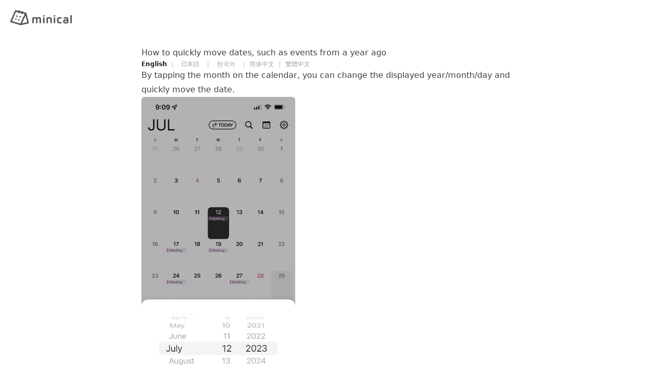

--- FILE ---
content_type: text/html; charset=utf-8
request_url: https://minical.app/en/faq/change-year
body_size: 3643
content:
<!DOCTYPE html><html lang="en"><head><meta charSet="utf-8"/><meta name="viewport" content="width=device-width, initial-scale=1"/><meta name="viewport" content="width=device-width, initial-scale=1.0"/><link rel="preload" as="image" href="/assets/image/en/date_picker.png"/><link rel="stylesheet" href="/_next/static/css/b627ab706f539528.css" data-precedence="next"/><link rel="preload" as="script" fetchPriority="low" href="/_next/static/chunks/webpack-18a548a87706f5f2.js"/><script src="/_next/static/chunks/fd9d1056-04aed536ad36d283.js" async=""></script><script src="/_next/static/chunks/2117-7260d7c448f4f7e6.js" async=""></script><script src="/_next/static/chunks/main-app-699f690af76eb46b.js" async=""></script><script src="/_next/static/chunks/69b09407-32bae97d5b699507.js" async=""></script><script src="/_next/static/chunks/4963-9cb38343583f82b6.js" async=""></script><script src="/_next/static/chunks/3997-52670fe22cef2efe.js" async=""></script><script src="/_next/static/chunks/3053-23a98e9885135ca6.js" async=""></script><script src="/_next/static/chunks/app/en/faq/%5Bslug%5D/page-30cce527e89b2f41.js" async=""></script><script src="/_next/static/chunks/8003-9ed59bafa0cd2ac9.js" async=""></script><script src="/_next/static/chunks/9295-d1fafe74f50b9cef.js" async=""></script><script src="/_next/static/chunks/9469-f7ae84aacc085b3c.js" async=""></script><script src="/_next/static/chunks/app/en/page-6e193c21ff712261.js" async=""></script><script src="/_next/static/chunks/app/layout-ae1317ab955bd996.js" async=""></script><script src="/_next/static/chunks/app/not-found-a571048732d49c2d.js" async=""></script><link rel="preload" href="https://www.googletagmanager.com/gtag/js?id=G-CWGSJ5921R" as="script"/><title>How to quickly move dates, such as events from a year ago</title><meta name="description" content="minical is a minimal and smart iOS calendar app. Customize your home screen with many widgets. Events can be sync with Google Calendar, Outlook, iPhone, and iPad."/><link rel="manifest" href="/manifest.json" crossorigin="use-credentials"/><link rel="canonical" href="https://minical.app/en/faq/change-year"/><link rel="alternate" hrefLang="ja" href="https://minical.app/faq/change-year"/><link rel="alternate" hrefLang="en" href="https://minical.app/en/faq/change-year"/><link rel="alternate" hrefLang="ko" href="https://minical.app/ko/faq/change-year"/><link rel="alternate" hrefLang="zh-hans" href="https://minical.app/zh-hans/faq/change-year"/><link rel="alternate" hrefLang="zh-hant" href="https://minical.app/zh-hant/faq/change-year"/><link rel="alternate" hrefLang="x-default" href="https://minical.app/faq/change-year"/><meta property="og:title" content="How to quickly move dates, such as events from a year ago"/><meta property="og:description" content="minical is a minimal and smart iOS calendar app. Customize your home screen with many widgets. Events can be sync with Google Calendar, Outlook, iPhone, and iPad."/><meta property="og:image" content="https://minical.app/assets/image/og_image.png"/><meta name="twitter:card" content="summary"/><meta name="twitter:title" content="How to quickly move dates, such as events from a year ago"/><meta name="twitter:description" content="minical is a minimal and smart iOS calendar app. Customize your home screen with many widgets. Events can be sync with Google Calendar, Outlook, iPhone, and iPad."/><meta name="twitter:image" content="https://minical.app/assets/image/og_image_summary.png"/><link rel="icon" href="/favicon.ico" type="image/x-icon" sizes="32x32"/><link rel="icon" href="/icon.png?2b1287d64148278f" type="image/png" sizes="32x32"/><meta name="google-site-verification" content="1WByaTfYK63n34K_uQ4a_E0A3noldEKng1oaEAmiN1s"/><link rel="apple-touch-icon" sizes="180x180" href="/apple-touch-icon.png"/><link rel="icon" type="image/png" sizes="32x32" href="/icon.png"/><link rel="icon" type="image/png" sizes="16x16" href="/favicon-16x16.png"/><link rel="manifest" href="/manifest.json"/><script src="/_next/static/chunks/polyfills-42372ed130431b0a.js" noModule=""></script></head><body><div class="min-h-screen flex flex-col bg-white"><div class=""><header class="py-5 px-5 flex justify-between"><a class="transition duration-500 hover:opacity-50" href="/en"><img alt="minical logo" loading="lazy" width="120" height="29" decoding="async" data-nimg="1" style="color:transparent" src="/assets/image/logo_minical.png"/></a></header></div><div class="flex-1 mb-16"><main><div><article class="max-w-3xl mx-auto w-full px-5 pt-5 prose prose-neutral prose-a:break-all"><h1 id="how-to-quickly-move-dates-such-as-events-from-a-year-ago">How to quickly move dates, such as events from a year ago</h1>
<div class="flex items-center space-x-1 text-xs not-prose"><a href="/en/faq/change-year" class="w-[50px] text-center transition duration-500 font-extrabold text-zinc-900" rel="noopener noreferrer" lang="en">English</a><span class="text-zinc-400" aria-hidden="true" role="presentation" lang="en">｜</span><a href="/faq/change-year" class="w-[50px] text-center transition duration-500 font-normal text-zinc-400 w-20 hover:text-zinc-900" rel="noopener noreferrer" lang="ja">日本語</a><span class="text-zinc-400" aria-hidden="true" role="presentation" lang="en">｜</span><a href="/ko/faq/change-year" class="w-[50px] text-center transition duration-500 font-normal text-zinc-400 w-20 hover:text-zinc-900" rel="noopener noreferrer" lang="ko">한국어</a><span class="text-zinc-400" aria-hidden="true" role="presentation" lang="en">｜</span><a href="/zh-hans/faq/change-year" class="w-[50px] text-center transition duration-500 font-normal text-zinc-400 w-20 hover:text-zinc-900" rel="noopener noreferrer" lang="zh-hans">简体中文</a><span class="text-zinc-400" aria-hidden="true" role="presentation" lang="en">｜</span><a href="/zh-hant/faq/change-year" class="w-[50px] text-center transition duration-500 font-normal text-zinc-400 w-20 hover:text-zinc-900" rel="noopener noreferrer" lang="zh-hant">繁體中文</a></div>
<p>By tapping the month on the calendar, you can change the displayed year/month/day and quickly move the date.</p>
<div style="width:300px"><img src="/assets/image/en/date_picker.png" alt="" class="block w-full h-auto rounded-md"/></div>
<div class="space-y-4"><hr class="border-zinc-200"/><div class="font-bold">Related pages</div><ul class="list-disc pl-4"><li><span class="hover:opacity-50"><a class="decoration-dotted underline-offset-4" href="/en/faq/calendar-display-order">Changing the display order of events (calendar)</a></span></li><li><span class="hover:opacity-50"><a class="decoration-dotted underline-offset-4" href="/en/faq/calendar-display-settings">Showing or hiding calendars</a></span></li><li><span class="hover:opacity-50"><a class="decoration-dotted underline-offset-4" href="/en/faq/change-month">Changing the displayed month</a></span></li></ul></div></article></div><div class="max-w-3xl mx-auto w-full px-5 pt-5"><a href="/en/help"><button type="button" class="bg-zinc-100 text-sm font-semibold rounded-xl inline-flex items-center gap-2 px-5 py-4 my-4 transition duration-500 hover:bg-zinc-300 leading-none"><span>← <!-- -->Back to Help</span></button></a><span class="ml-4"><a href="/en/contact"><button type="button" class="bg-zinc-100 text-sm font-semibold rounded-xl inline-flex items-center gap-2 px-5 py-4 my-4 transition duration-500 hover:bg-zinc-300 leading-none"><span>Contact</span></button></a></span></div></main></div><div class=""><footer class="bg-zinc-100"><div class="grid sm:grid-cols-1 md:grid-cols-2 lg:grid-cols-3 max-w-3xl mx-auto w-full px-5 pt-16 pb-8"><div class="md:col-span-full lg:col-span-1 mb-8"><ul><li class="transition duration-500 font-semibold mb-8 hover:opacity-50"><a href="/en"><img alt="minical logo" loading="lazy" width="120" height="29" decoding="async" data-nimg="1" style="color:transparent" src="/assets/image/logo_minical.png"/></a></li><div class="flex gap-4 items-center"><a href="https://x.com/minical_app" target="_blank" rel="noopener noreferrer" aria-label="X"><svg aria-hidden="true" focusable="false" data-prefix="fab" data-icon="x-twitter" class="svg-inline--fa fa-x-twitter text-xl hover:opacity-50 transition" role="img" xmlns="http://www.w3.org/2000/svg" viewBox="0 0 512 512"><path fill="currentColor" d="M389.2 48h70.6L305.6 224.2 487 464H345L233.7 318.6 106.5 464H35.8L200.7 275.5 26.8 48H172.4L272.9 180.9 389.2 48zM364.4 421.8h39.1L151.1 88h-42L364.4 421.8z"></path></svg></a><a href="https://www.instagram.com/minical_app" target="_blank" rel="noopener noreferrer" aria-label="Instagram"><svg aria-hidden="true" focusable="false" data-prefix="fab" data-icon="instagram" class="svg-inline--fa fa-instagram text-xl hover:opacity-50 transition" role="img" xmlns="http://www.w3.org/2000/svg" viewBox="0 0 448 512"><path fill="currentColor" d="M224.1 141c-63.6 0-114.9 51.3-114.9 114.9s51.3 114.9 114.9 114.9S339 319.5 339 255.9 287.7 141 224.1 141zm0 189.6c-41.1 0-74.7-33.5-74.7-74.7s33.5-74.7 74.7-74.7 74.7 33.5 74.7 74.7-33.6 74.7-74.7 74.7zm146.4-194.3c0 14.9-12 26.8-26.8 26.8-14.9 0-26.8-12-26.8-26.8s12-26.8 26.8-26.8 26.8 12 26.8 26.8zm76.1 27.2c-1.7-35.9-9.9-67.7-36.2-93.9-26.2-26.2-58-34.4-93.9-36.2-37-2.1-147.9-2.1-184.9 0-35.8 1.7-67.6 9.9-93.9 36.1s-34.4 58-36.2 93.9c-2.1 37-2.1 147.9 0 184.9 1.7 35.9 9.9 67.7 36.2 93.9s58 34.4 93.9 36.2c37 2.1 147.9 2.1 184.9 0 35.9-1.7 67.7-9.9 93.9-36.2 26.2-26.2 34.4-58 36.2-93.9 2.1-37 2.1-147.8 0-184.8zM398.8 388c-7.8 19.6-22.9 34.7-42.6 42.6-29.5 11.7-99.5 9-132.1 9s-102.7 2.6-132.1-9c-19.6-7.8-34.7-22.9-42.6-42.6-11.7-29.5-9-99.5-9-132.1s-2.6-102.7 9-132.1c7.8-19.6 22.9-34.7 42.6-42.6 29.5-11.7 99.5-9 132.1-9s102.7-2.6 132.1 9c19.6 7.8 34.7 22.9 42.6 42.6 11.7 29.5 9 99.5 9 132.1s2.7 102.7-9 132.1z"></path></svg></a></div></ul></div><div class="col-span-1 mb-8"><div class="font-bold mt-1 mb-4">Support</div><ul><li class="transition duration-500 hover:opacity-50 mb-4 text-sm"><a href="/en/help">Help</a></li><li class="transition duration-500 hover:opacity-50 mb-4 text-sm"><a href="/en/contact">Contact</a></li><li class="transition duration-500 hover:opacity-50 mb-4 text-sm"><a href="/en/supporters">minical Supporters</a></li></ul></div><div class="col-span-1 mb-8"><div class="font-bold mt-1 mb-4">About</div><ul><li class="transition duration-500 hover:opacity-50 mb-4 text-sm"><a href="/en/terms">Terms</a></li><li class="transition duration-500 hover:opacity-50 mb-4 text-sm"><a href="/en/privacy">Privacy</a></li><li class="transition duration-500 hover:opacity-50 mb-4 text-sm"><a href="/en/mediakit">Media Kit</a></li><li class="transition duration-500 hover:opacity-50 mb-4 text-sm"><a href="/en/company">Company</a></li></ul></div><div class="col-span-full text-sm mt-8 text-zinc-400 text-center">© <!-- -->2026<!-- --> minical Inc. All rights reserved.</div></div></footer></div></div><script src="/_next/static/chunks/webpack-18a548a87706f5f2.js" async=""></script><script>(self.__next_f=self.__next_f||[]).push([0]);self.__next_f.push([2,null])</script><script>self.__next_f.push([1,"1:HL[\"/_next/static/css/b627ab706f539528.css\",\"style\"]\n"])</script><script>self.__next_f.push([1,"2:I[2846,[],\"\"]\n4:I[1378,[\"3958\",\"static/chunks/69b09407-32bae97d5b699507.js\",\"4963\",\"static/chunks/4963-9cb38343583f82b6.js\",\"3997\",\"static/chunks/3997-52670fe22cef2efe.js\",\"3053\",\"static/chunks/3053-23a98e9885135ca6.js\",\"7728\",\"static/chunks/app/en/faq/%5Bslug%5D/page-30cce527e89b2f41.js\"],\"default\"]\n6:I[2866,[\"3958\",\"static/chunks/69b09407-32bae97d5b699507.js\",\"4963\",\"static/chunks/4963-9cb38343583f82b6.js\",\"3997\",\"static/chunks/3997-52670fe22cef2efe.js\",\"3053\",\"static/chunks/3053-23a98e9885135ca6.js\",\"7728\",\"static/chunks/app/en/faq/%5Bslug%5D/page-30cce527e89b2f41.js\"],\"default\"]\n7:I[9188,[\"3958\",\"static/chunks/69b09407-32bae97d5b699507.js\",\"4963\",\"static/chunks/4963-9cb38343583f82b6.js\",\"3997\",\"static/chunks/3997-52670fe22cef2efe.js\",\"3053\",\"static/chunks/3053-23a98e9885135ca6.js\",\"7728\",\"static/chunks/app/en/faq/%5Bslug%5D/page-30cce527e89b2f41.js\"],\"default\"]\n8:I[4707,[],\"\"]\na:I[6423,[],\"\"]\nb:I[8003,[\"3958\",\"static/chunks/69b09407-32bae97d5b699507.js\",\"4963\",\"static/chunks/4963-9cb38343583f82b6.js\",\"8003\",\"static/chunks/8003-9ed59bafa0cd2ac9.js\",\"9295\",\"static/chunks/9295-d1fafe74f50b9cef.js\",\"9469\",\"static/chunks/9469-f7ae84aacc085b3c.js\",\"3479\",\"static/chunks/app/en/page-6e193c21ff712261.js\"],\"\"]\nc:I[4979,[\"3958\",\"static/chunks/69b09407-32bae97d5b699507.js\",\"4963\",\"static/chunks/4963-9cb38343583f82b6.js\",\"8003\",\"static/chunks/8003-9ed59bafa0cd2ac9.js\",\"3185\",\"static/chunks/app/layout-ae1317ab955bd996.js\"],\"default\"]\nd:I[4196,[\"3958\",\"static/chunks/69b09407-32bae97d5b699507.js\",\"4963\",\"static/chunks/4963-9cb38343583f82b6.js\",\"8003\",\"static/chunks/8003-9ed59bafa0cd2ac9.js\",\"3185\",\"static/chunks/app/layout-ae1317ab955bd996.js\"],\"default\"]\ne:I[5447,[\"9160\",\"static/chunks/app/not-found-a571048732d49c2d.js\"],\"default\"]\nf:I[8349,[\"3958\",\"static/chunks/69b09407-32bae97d5b699507.js\",\"4963\",\"static/chunks/4963-9cb38343583f82b6.js\",\"8003\",\"static/chunks/8003-9ed59bafa0cd2ac9.js\",\"3185\",\"static/chunks/app/layout-ae1317ab955bd996.js\"],\"default\"]\n11:I[1060,[],\"\"]\n9:[\"slug\",\"change-year\",\"d\"]\n12:[]\n"])</script><script>self.__next_f.push([1,"0:[\"$\",\"$L2\",null,{\"buildId\":\"42gtOqnlS9gtChL5KRbed\",\"assetPrefix\":\"\",\"urlParts\":[\"\",\"en\",\"faq\",\"change-year\"],\"initialTree\":[\"\",{\"children\":[\"en\",{\"children\":[\"faq\",{\"children\":[[\"slug\",\"change-year\",\"d\"],{\"children\":[\"__PAGE__?{\\\"slug\\\":\\\"change-year\\\"}\",{}]}]}]}]},\"$undefined\",\"$undefined\",true],\"initialSeedData\":[\"\",{\"children\":[\"en\",{\"children\":[\"faq\",{\"children\":[[\"slug\",\"change-year\",\"d\"],{\"children\":[\"__PAGE__\",{},[[\"$L3\",[[\"$\",\"$L4\",null,{\"preventCopy\":true,\"children\":[\"$\",\"article\",null,{\"className\":\"max-w-3xl mx-auto w-full px-5 pt-5 prose prose-neutral prose-a:break-all\",\"children\":\"$L5\"}]}],[\"$\",\"div\",null,{\"className\":\"max-w-3xl mx-auto w-full px-5 pt-5\",\"children\":[[\"$\",\"$L6\",null,{}],[\"$\",\"span\",null,{\"className\":\"ml-4\",\"children\":[\"$\",\"$L7\",null,{}]}]]}]],null],null],null]},[null,[\"$\",\"$L8\",null,{\"parallelRouterKey\":\"children\",\"segmentPath\":[\"children\",\"en\",\"children\",\"faq\",\"children\",\"$9\",\"children\"],\"error\":\"$undefined\",\"errorStyles\":\"$undefined\",\"errorScripts\":\"$undefined\",\"template\":[\"$\",\"$La\",null,{}],\"templateStyles\":\"$undefined\",\"templateScripts\":\"$undefined\",\"notFound\":\"$undefined\",\"notFoundStyles\":\"$undefined\"}]],null]},[null,[\"$\",\"$L8\",null,{\"parallelRouterKey\":\"children\",\"segmentPath\":[\"children\",\"en\",\"children\",\"faq\",\"children\"],\"error\":\"$undefined\",\"errorStyles\":\"$undefined\",\"errorScripts\":\"$undefined\",\"template\":[\"$\",\"$La\",null,{}],\"templateStyles\":\"$undefined\",\"templateScripts\":\"$undefined\",\"notFound\":\"$undefined\",\"notFoundStyles\":\"$undefined\"}]],null]},[[null,[\"$\",\"$L8\",null,{\"parallelRouterKey\":\"children\",\"segmentPath\":[\"children\",\"en\",\"children\"],\"error\":\"$undefined\",\"errorStyles\":\"$undefined\",\"errorScripts\":\"$undefined\",\"template\":[\"$\",\"$La\",null,{}],\"templateStyles\":\"$undefined\",\"templateScripts\":\"$undefined\",\"notFound\":\"$undefined\",\"notFoundStyles\":\"$undefined\"}]],null],null]},[[[[\"$\",\"link\",\"0\",{\"rel\":\"stylesheet\",\"href\":\"/_next/static/css/b627ab706f539528.css\",\"precedence\":\"next\",\"crossOrigin\":\"$undefined\"}]],[\"$\",\"html\",null,{\"lang\":\"en\",\"children\":[[\"$\",\"head\",null,{\"children\":[[\"$\",\"$Lb\",null,{\"strategy\":\"afterInteractive\",\"src\":\"https://www.googletagmanager.com/gtag/js?id=G-CWGSJ5921R\"}],[\"$\",\"$Lb\",null,{\"id\":\"google-analytics\",\"strategy\":\"afterInteractive\",\"children\":\"\\n    window.dataLayer = window.dataLayer || [];\\n    function gtag(){dataLayer.push(arguments);}\\n    gtag('js', new Date());\\n    gtag('config', 'G-CWGSJ5921R');\\n  \"}],[\"$\",\"meta\",null,{\"name\":\"google-site-verification\",\"content\":\"1WByaTfYK63n34K_uQ4a_E0A3noldEKng1oaEAmiN1s\"}],[\"$\",\"meta\",null,{\"name\":\"viewport\",\"content\":\"width=device-width, initial-scale=1.0\"}],[\"$\",\"link\",null,{\"rel\":\"apple-touch-icon\",\"sizes\":\"180x180\",\"href\":\"/apple-touch-icon.png\"}],[\"$\",\"link\",null,{\"rel\":\"icon\",\"type\":\"image/png\",\"sizes\":\"32x32\",\"href\":\"/icon.png\"}],[\"$\",\"link\",null,{\"rel\":\"icon\",\"type\":\"image/png\",\"sizes\":\"16x16\",\"href\":\"/favicon-16x16.png\"}],[\"$\",\"link\",null,{\"rel\":\"manifest\",\"href\":\"/manifest.json\"}]]}],[\"$\",\"body\",null,{\"children\":[[\"$\",\"$Lc\",null,{}],[\"$\",\"div\",null,{\"className\":\"min-h-screen flex flex-col bg-white\",\"children\":[[\"$\",\"div\",null,{\"className\":\"\",\"children\":[\"$\",\"$Ld\",null,{}]}],[\"$\",\"div\",null,{\"className\":\"flex-1 mb-16\",\"children\":[\"$\",\"main\",null,{\"children\":[\"$\",\"$L8\",null,{\"parallelRouterKey\":\"children\",\"segmentPath\":[\"children\"],\"error\":\"$undefined\",\"errorStyles\":\"$undefined\",\"errorScripts\":\"$undefined\",\"template\":[\"$\",\"$La\",null,{}],\"templateStyles\":\"$undefined\",\"templateScripts\":\"$undefined\",\"notFound\":[\"$\",\"$Le\",null,{}],\"notFoundStyles\":[]}]}]}],[\"$\",\"div\",null,{\"className\":\"\",\"children\":[\"$\",\"$Lf\",null,{}]}]]}]]}]]}]],null],null],\"couldBeIntercepted\":false,\"initialHead\":[null,\"$L10\"],\"globalErrorComponent\":\"$11\",\"missingSlots\":\"$W12\"}]\n"])</script><script>self.__next_f.push([1,"13:I[5003,[\"3958\",\"static/chunks/69b09407-32bae97d5b699507.js\",\"4963\",\"static/chunks/4963-9cb38343583f82b6.js\",\"3997\",\"static/chunks/3997-52670fe22cef2efe.js\",\"3053\",\"static/chunks/3053-23a98e9885135ca6.js\",\"7728\",\"static/chunks/app/en/faq/%5Bslug%5D/page-30cce527e89b2f41.js\"],\"default\"]\n14:I[2972,[\"3958\",\"static/chunks/69b09407-32bae97d5b699507.js\",\"4963\",\"static/chunks/4963-9cb38343583f82b6.js\",\"3997\",\"static/chunks/3997-52670fe22cef2efe.js\",\"3053\",\"static/chunks/3053-23a98e9885135ca6.js\",\"7728\",\"static/chunks/app/en/faq/%5Bslug%5D/page-30cce527e89b2f41.js\"],\"\"]\n5:[[\"$\",\"h1\",null,{\"id\":\"how-to-quickly-move-dates-such-as-events-from-a-year-ago\",\"children\":\"How to quickly move dates, such as events from a year ago\"}],\"\\n\",[\"$\",\"$L13\",null,{}],\"\\n\",[\"$\",\"p\",null,{\"children\":\"By tapping the month on the calendar, you can change the displayed year/month/day and quickly move the date.\"}],\"\\n\",[\"$\",\"div\",null,{\"style\":{\"width\":300},\"children\":[\"$\",\"img\",null,{\"src\":\"/assets/image/en/date_picker.png\",\"alt\":\"\",\"className\":\"block w-full h-auto rounded-md\"}]}],\"\\n\",[\"$\",\"div\",null,{\"className\":\"space-y-4\",\"children\":[[\"$\",\"hr\",null,{\"className\":\"border-zinc-200\"}],[\"$\",\"div\",null,{\"className\":\"font-bold\",\"children\":\"Related pages\"}],[\"$\",\"ul\",null,{\"className\":\"list-disc pl-4\",\"children\":[[\"$\",\"li\",\"/en/faq/calendar-display-order.mdx\",{\"children\":[\"$\",\"span\",null,{\"className\":\"hover:opacity-50\",\"children\":[\"$\",\"$L14\",null,{\"className\":\"decoration-dotted underline-offset-4\",\"href\":\"/en/faq/calendar-display-order\",\"children\":\"Changing the display order of events (calendar)\"}]}]}],[\"$\",\"li\",\"/en/faq/calendar-display-settings.mdx\",{\"children\":[\"$\",\"span\",null,{\"className\":\"hover:opacity-50\",\"children\":[\"$\",\"$L14\",null,{\"className\":\"decoration-dotted underline-offset-4\",\"href\":\"/en/faq/calendar-display-settings\",\"children\":\"Showing or hiding calendars\"}]}]}],[\"$\",\"li\",\"/en/faq/change-month.mdx\",{\"children\":[\"$\",\"span\",null,{\"className\":\"hover:opacity-50\",\"children\":[\"$\",\"$L14\",null,{\"className\":\"decoration-dotted underline-off"])</script><script>self.__next_f.push([1,"set-4\",\"href\":\"/en/faq/change-month\",\"children\":\"Changing the displayed month\"}]}]}]]}]]}]]\n"])</script><script>self.__next_f.push([1,"10:[[\"$\",\"meta\",\"0\",{\"name\":\"viewport\",\"content\":\"width=device-width, initial-scale=1\"}],[\"$\",\"meta\",\"1\",{\"charSet\":\"utf-8\"}],[\"$\",\"title\",\"2\",{\"children\":\"How to quickly move dates, such as events from a year ago\"}],[\"$\",\"meta\",\"3\",{\"name\":\"description\",\"content\":\"minical is a minimal and smart iOS calendar app. Customize your home screen with many widgets. Events can be sync with Google Calendar, Outlook, iPhone, and iPad.\"}],[\"$\",\"link\",\"4\",{\"rel\":\"manifest\",\"href\":\"/manifest.json\",\"crossOrigin\":\"use-credentials\"}],[\"$\",\"link\",\"5\",{\"rel\":\"canonical\",\"href\":\"https://minical.app/en/faq/change-year\"}],[\"$\",\"link\",\"6\",{\"rel\":\"alternate\",\"hrefLang\":\"ja\",\"href\":\"https://minical.app/faq/change-year\"}],[\"$\",\"link\",\"7\",{\"rel\":\"alternate\",\"hrefLang\":\"en\",\"href\":\"https://minical.app/en/faq/change-year\"}],[\"$\",\"link\",\"8\",{\"rel\":\"alternate\",\"hrefLang\":\"ko\",\"href\":\"https://minical.app/ko/faq/change-year\"}],[\"$\",\"link\",\"9\",{\"rel\":\"alternate\",\"hrefLang\":\"zh-hans\",\"href\":\"https://minical.app/zh-hans/faq/change-year\"}],[\"$\",\"link\",\"10\",{\"rel\":\"alternate\",\"hrefLang\":\"zh-hant\",\"href\":\"https://minical.app/zh-hant/faq/change-year\"}],[\"$\",\"link\",\"11\",{\"rel\":\"alternate\",\"hrefLang\":\"x-default\",\"href\":\"https://minical.app/faq/change-year\"}],[\"$\",\"meta\",\"12\",{\"property\":\"og:title\",\"content\":\"How to quickly move dates, such as events from a year ago\"}],[\"$\",\"meta\",\"13\",{\"property\":\"og:description\",\"content\":\"minical is a minimal and smart iOS calendar app. Customize your home screen with many widgets. Events can be sync with Google Calendar, Outlook, iPhone, and iPad.\"}],[\"$\",\"meta\",\"14\",{\"property\":\"og:image\",\"content\":\"https://minical.app/assets/image/og_image.png\"}],[\"$\",\"meta\",\"15\",{\"name\":\"twitter:card\",\"content\":\"summary\"}],[\"$\",\"meta\",\"16\",{\"name\":\"twitter:title\",\"content\":\"How to quickly move dates, such as events from a year ago\"}],[\"$\",\"meta\",\"17\",{\"name\":\"twitter:description\",\"content\":\"minical is a minimal and smart iOS calendar app. Customize your home screen with many widgets. Events can be sync with Google Calendar, Outlook, iPhone, and iPad.\"}],[\"$\",\"meta\",\"18\",{\"name\":\"twitter:image\",\"content\":\"https://minical.app/assets/image/og_image_summary.png\"}],[\"$\",\"link\",\"19\",{\"rel\":\"icon\",\"href\":\"/favicon.ico\",\"type\":\"image/x-icon\",\"sizes\":\"32x32\"}],[\"$\",\"link\",\"20\",{\"rel\":\"icon\",\"href\":\"/icon.png?2b1287d64148278f\",\"type\":\"image/png\",\"sizes\":\"32x32\"}]]\n"])</script><script>self.__next_f.push([1,"3:null\n"])</script></body></html>

--- FILE ---
content_type: text/html; charset=utf-8
request_url: https://minical.app/en?_rsc=1o61a
body_size: 4045
content:
<!DOCTYPE html><html lang="en"><head><meta charSet="utf-8"/><meta name="viewport" content="width=device-width, initial-scale=1.0"/><meta name="viewport" content="width=device-width, initial-scale=1"/><link rel="preload" as="image" href="/assets/image/app_icon_square_1024.png" fetchPriority="high"/><link rel="preload" as="image" href="/assets/image/laurel_left.png" fetchPriority="high"/><link rel="preload" as="image" href="/assets/image/laurel_right.png" fetchPriority="high"/><link rel="preload" as="image" href="/assets/image/en/top.png" fetchPriority="high"/><link rel="stylesheet" href="/_next/static/css/b627ab706f539528.css" data-precedence="next"/><link rel="preload" as="script" fetchPriority="low" href="/_next/static/chunks/webpack-18a548a87706f5f2.js"/><script src="/_next/static/chunks/fd9d1056-04aed536ad36d283.js" async=""></script><script src="/_next/static/chunks/2117-7260d7c448f4f7e6.js" async=""></script><script src="/_next/static/chunks/main-app-699f690af76eb46b.js" async=""></script><script src="/_next/static/chunks/69b09407-32bae97d5b699507.js" async=""></script><script src="/_next/static/chunks/4963-9cb38343583f82b6.js" async=""></script><script src="/_next/static/chunks/8003-9ed59bafa0cd2ac9.js" async=""></script><script src="/_next/static/chunks/9295-d1fafe74f50b9cef.js" async=""></script><script src="/_next/static/chunks/9469-f7ae84aacc085b3c.js" async=""></script><script src="/_next/static/chunks/app/en/page-6e193c21ff712261.js" async=""></script><script src="/_next/static/chunks/app/layout-ae1317ab955bd996.js" async=""></script><script src="/_next/static/chunks/app/not-found-a571048732d49c2d.js" async=""></script><link rel="preload" href="https://www.googletagmanager.com/gtag/js?id=G-CWGSJ5921R" as="script"/><meta name="google-site-verification" content="1WByaTfYK63n34K_uQ4a_E0A3noldEKng1oaEAmiN1s"/><link rel="apple-touch-icon" sizes="180x180" href="/apple-touch-icon.png"/><link rel="icon" type="image/png" sizes="32x32" href="/icon.png"/><link rel="icon" type="image/png" sizes="16x16" href="/favicon-16x16.png"/><link rel="manifest" href="/manifest.json"/><title>minical</title><meta name="description" content="minical is a minimal and smart iOS calendar app. Customize your home screen with many widgets. Events can be sync with Google Calendar, Outlook, iPhone, and iPad."/><link rel="manifest" href="/manifest.json" crossorigin="use-credentials"/><link rel="canonical" href="https://minical.app/en"/><link rel="alternate" hrefLang="ja" href="https://minical.app/"/><link rel="alternate" hrefLang="en" href="https://minical.app/en"/><link rel="alternate" hrefLang="ko" href="https://minical.app/ko"/><link rel="alternate" hrefLang="zh-hans" href="https://minical.app/zh-hans"/><link rel="alternate" hrefLang="zh-hant" href="https://minical.app/zh-hant"/><link rel="alternate" hrefLang="x-default" href="https://minical.app/"/><meta property="og:title" content="minical"/><meta property="og:description" content="minical is a minimal and smart iOS calendar app. Customize your home screen with many widgets. Events can be sync with Google Calendar, Outlook, iPhone, and iPad."/><meta property="og:image" content="https://minical.app/assets/image/og_image.png"/><meta name="twitter:card" content="summary"/><meta name="twitter:title" content="minical"/><meta name="twitter:description" content="minical is a minimal and smart iOS calendar app. Customize your home screen with many widgets. Events can be sync with Google Calendar, Outlook, iPhone, and iPad."/><meta name="twitter:image" content="https://minical.app/assets/image/og_image_summary.png"/><link rel="icon" href="/favicon.ico" type="image/x-icon" sizes="32x32"/><link rel="icon" href="/icon.png?2b1287d64148278f" type="image/png" sizes="32x32"/><script src="/_next/static/chunks/polyfills-42372ed130431b0a.js" noModule=""></script></head><body><div class="min-h-screen flex flex-col bg-white"><div class=""><header class="py-5 px-5 flex justify-between"><a class="transition duration-500 hover:opacity-50" href="/en"><img alt="minical logo" loading="lazy" width="120" height="29" decoding="async" data-nimg="1" style="color:transparent" src="/assets/image/logo_minical.png"/></a></header></div><div class="flex-1 mb-16"><main><div><div class="max-w-3xl mx-auto w-full px-5 pt-20" style="opacity:0;transform:translateY(10px)"><header><div style="opacity:0;transform:translateY(12px)"><div class="w-fit mx-auto mb-8" tabindex="0" style="opacity:0;transform:scale(0.9)"><img alt="minical app icon" fetchPriority="high" width="100" height="100" decoding="async" data-nimg="1" class="rounded-[22%] shadow-[-2px_10px_35px_rgba(0,0,0,0.14)]" style="color:transparent" src="/assets/image/app_icon_square_1024.png"/></div></div><h1 class="text-8xl font-bold antialiased text-center my-8" style="opacity:0;transform:translateY(12px)">minical</h1><div class="text-2xl/10 my-16" style="opacity:0;transform:translateY(12px)"><div><span class="font-bold">The calendar that&#x27;s just right to keep by your side. </span>As easy to use as a desk calendar—minimal, refined design that makes managing your daily schedule effortless.</div></div></header><div class="my-8" style="opacity:0;transform:translateY(12px)"><div class="mx-auto w-fit"><div tabindex="0"><a target="_blank" rel="noopener noreferrer" href="https://apps.apple.com/us/app/id1558953048?platform=iphone&amp;itsct=apps_box&amp;itscg=30200"><button type="button" class="transition duration-500 bg-black text-white text-xl font-semibold rounded-xl inline-flex items-center gap-3 px-8 py-4 my-4 hover:bg-zinc-700 leading-none"><svg aria-hidden="true" focusable="false" data-prefix="fab" data-icon="apple" class="svg-inline--fa fa-apple w-5 h-5 align-text-bottom text-white" role="img" xmlns="http://www.w3.org/2000/svg" viewBox="0 0 384 512"><path fill="currentColor" d="M318.7 268.7c-.2-36.7 16.4-64.4 50-84.8-18.8-26.9-47.2-41.7-84.7-44.6-35.5-2.8-74.3 20.7-88.5 20.7-15 0-49.4-19.7-76.4-19.7C63.3 141.2 4 184.8 4 273.5q0 39.3 14.4 81.2c12.8 36.7 59 126.7 107.2 125.2 25.2-.6 43-17.9 75.8-17.9 31.8 0 48.3 17.9 76.4 17.9 48.6-.7 90.4-82.5 102.6-119.3-65.2-30.7-61.7-90-61.7-91.9zm-56.6-164.2c27.3-32.4 24.8-61.9 24-72.5-24.1 1.4-52 16.4-67.9 34.9-17.5 19.8-27.8 44.3-25.6 71.9 26.1 2 49.9-11.4 69.5-34.3z"></path></svg><span>Download on the App Store</span></button></a></div></div><div style="opacity:0;transform:translateY(12px)"><section class="max-w-3xl py-6"><ul class="flex flex-wrap justify-center gap-8 mx-auto w-fit"><li class="flex justify-center"><img alt="" fetchPriority="high" width="20" height="20" decoding="async" data-nimg="1" style="color:transparent" src="/assets/image/laurel_left.png"/><div class="flex flex-col items-center gap-1 w-[90px]"><p class="text-xs font-semibold text-zinc-500">Downloads</p><p class="text-2xl font-black leading-none">4 M+</p></div><img alt="" fetchPriority="high" width="20" height="20" decoding="async" data-nimg="1" style="color:transparent" src="/assets/image/laurel_right.png"/></li><li class="flex justify-center"><img alt="" fetchPriority="high" width="20" height="20" decoding="async" data-nimg="1" style="color:transparent" src="/assets/image/laurel_left.png"/><div class="flex flex-col items-center gap-1 w-[90px]"><p class="text-xs font-semibold text-zinc-500">Ratings 🇺🇸</p><p class="text-2xl font-black leading-none">4.8</p></div><img alt="" fetchPriority="high" width="20" height="20" decoding="async" data-nimg="1" style="color:transparent" src="/assets/image/laurel_right.png"/></li></ul></section></div></div><div class="top-image my-8 rounded-3xl overflow-hidden" style="opacity:0;transform:scale(0.98)"><img alt="top" fetchPriority="high" width="1680" height="980" decoding="async" data-nimg="1" class="h-auto w-full" style="color:transparent" src="/assets/image/en/top.png"/></div></div><div class="mx-auto w-fit myt8" style="opacity:0;transform:translateY(8px)"><div class="mx-auto w-fit"><a href="/en/help"><button type="button" class="bg-zinc-100 text-sm font-semibold rounded-xl inline-flex items-center gap-2 px-5 py-4 my-4 transition duration-500 hover:bg-zinc-300 leading-none"><span>Help</span></button></a><span class="ml-4"><a href="/en/contact"><button type="button" class="bg-zinc-100 text-sm font-semibold rounded-xl inline-flex items-center gap-2 px-5 py-4 my-4 transition duration-500 hover:bg-zinc-300 leading-none"><span>Contact</span></button></a></span></div><div class="mt-8"><div class="flex items-center space-x-1 text-xs not-prose"><a href="/en/" class="w-[50px] text-center transition duration-500 font-extrabold text-zinc-900" rel="noopener noreferrer" lang="en">English</a><span class="text-zinc-400" aria-hidden="true" role="presentation" lang="en">｜</span><a href="/" class="w-[50px] text-center transition duration-500 font-normal text-zinc-400 w-20 hover:text-zinc-900" rel="noopener noreferrer" lang="ja">日本語</a><span class="text-zinc-400" aria-hidden="true" role="presentation" lang="en">｜</span><a href="/ko/" class="w-[50px] text-center transition duration-500 font-normal text-zinc-400 w-20 hover:text-zinc-900" rel="noopener noreferrer" lang="ko">한국어</a><span class="text-zinc-400" aria-hidden="true" role="presentation" lang="en">｜</span><a href="/zh-hans/" class="w-[50px] text-center transition duration-500 font-normal text-zinc-400 w-20 hover:text-zinc-900" rel="noopener noreferrer" lang="zh-hans">简体中文</a><span class="text-zinc-400" aria-hidden="true" role="presentation" lang="en">｜</span><a href="/zh-hant/" class="w-[50px] text-center transition duration-500 font-normal text-zinc-400 w-20 hover:text-zinc-900" rel="noopener noreferrer" lang="zh-hant">繁體中文</a></div></div></div></div></main></div><div class=""><footer class="bg-zinc-100"><div class="grid sm:grid-cols-1 md:grid-cols-2 lg:grid-cols-3 max-w-3xl mx-auto w-full px-5 pt-16 pb-8"><div class="md:col-span-full lg:col-span-1 mb-8"><ul><li class="transition duration-500 font-semibold mb-8 hover:opacity-50"><a href="/en"><img alt="minical logo" loading="lazy" width="120" height="29" decoding="async" data-nimg="1" style="color:transparent" src="/assets/image/logo_minical.png"/></a></li><div class="flex gap-4 items-center"><a href="https://x.com/minical_app" target="_blank" rel="noopener noreferrer" aria-label="X"><svg aria-hidden="true" focusable="false" data-prefix="fab" data-icon="x-twitter" class="svg-inline--fa fa-x-twitter text-xl hover:opacity-50 transition" role="img" xmlns="http://www.w3.org/2000/svg" viewBox="0 0 512 512"><path fill="currentColor" d="M389.2 48h70.6L305.6 224.2 487 464H345L233.7 318.6 106.5 464H35.8L200.7 275.5 26.8 48H172.4L272.9 180.9 389.2 48zM364.4 421.8h39.1L151.1 88h-42L364.4 421.8z"></path></svg></a><a href="https://www.instagram.com/minical_app" target="_blank" rel="noopener noreferrer" aria-label="Instagram"><svg aria-hidden="true" focusable="false" data-prefix="fab" data-icon="instagram" class="svg-inline--fa fa-instagram text-xl hover:opacity-50 transition" role="img" xmlns="http://www.w3.org/2000/svg" viewBox="0 0 448 512"><path fill="currentColor" d="M224.1 141c-63.6 0-114.9 51.3-114.9 114.9s51.3 114.9 114.9 114.9S339 319.5 339 255.9 287.7 141 224.1 141zm0 189.6c-41.1 0-74.7-33.5-74.7-74.7s33.5-74.7 74.7-74.7 74.7 33.5 74.7 74.7-33.6 74.7-74.7 74.7zm146.4-194.3c0 14.9-12 26.8-26.8 26.8-14.9 0-26.8-12-26.8-26.8s12-26.8 26.8-26.8 26.8 12 26.8 26.8zm76.1 27.2c-1.7-35.9-9.9-67.7-36.2-93.9-26.2-26.2-58-34.4-93.9-36.2-37-2.1-147.9-2.1-184.9 0-35.8 1.7-67.6 9.9-93.9 36.1s-34.4 58-36.2 93.9c-2.1 37-2.1 147.9 0 184.9 1.7 35.9 9.9 67.7 36.2 93.9s58 34.4 93.9 36.2c37 2.1 147.9 2.1 184.9 0 35.9-1.7 67.7-9.9 93.9-36.2 26.2-26.2 34.4-58 36.2-93.9 2.1-37 2.1-147.8 0-184.8zM398.8 388c-7.8 19.6-22.9 34.7-42.6 42.6-29.5 11.7-99.5 9-132.1 9s-102.7 2.6-132.1-9c-19.6-7.8-34.7-22.9-42.6-42.6-11.7-29.5-9-99.5-9-132.1s-2.6-102.7 9-132.1c7.8-19.6 22.9-34.7 42.6-42.6 29.5-11.7 99.5-9 132.1-9s102.7-2.6 132.1 9c19.6 7.8 34.7 22.9 42.6 42.6 11.7 29.5 9 99.5 9 132.1s2.7 102.7-9 132.1z"></path></svg></a></div></ul></div><div class="col-span-1 mb-8"><div class="font-bold mt-1 mb-4">Support</div><ul><li class="transition duration-500 hover:opacity-50 mb-4 text-sm"><a href="/en/help">Help</a></li><li class="transition duration-500 hover:opacity-50 mb-4 text-sm"><a href="/en/contact">Contact</a></li><li class="transition duration-500 hover:opacity-50 mb-4 text-sm"><a href="/en/supporters">minical Supporters</a></li></ul></div><div class="col-span-1 mb-8"><div class="font-bold mt-1 mb-4">About</div><ul><li class="transition duration-500 hover:opacity-50 mb-4 text-sm"><a href="/en/terms">Terms</a></li><li class="transition duration-500 hover:opacity-50 mb-4 text-sm"><a href="/en/privacy">Privacy</a></li><li class="transition duration-500 hover:opacity-50 mb-4 text-sm"><a href="/en/mediakit">Media Kit</a></li><li class="transition duration-500 hover:opacity-50 mb-4 text-sm"><a href="/en/company">Company</a></li></ul></div><div class="col-span-full text-sm mt-8 text-zinc-400 text-center">© <!-- -->2026<!-- --> minical Inc. All rights reserved.</div></div></footer></div></div><script src="/_next/static/chunks/webpack-18a548a87706f5f2.js" async=""></script><script>(self.__next_f=self.__next_f||[]).push([0]);self.__next_f.push([2,null])</script><script>self.__next_f.push([1,"1:HL[\"/_next/static/css/b627ab706f539528.css\",\"style\"]\n"])</script><script>self.__next_f.push([1,"2:I[2846,[],\"\"]\n4:I[8003,[\"3958\",\"static/chunks/69b09407-32bae97d5b699507.js\",\"4963\",\"static/chunks/4963-9cb38343583f82b6.js\",\"8003\",\"static/chunks/8003-9ed59bafa0cd2ac9.js\",\"9295\",\"static/chunks/9295-d1fafe74f50b9cef.js\",\"9469\",\"static/chunks/9469-f7ae84aacc085b3c.js\",\"3479\",\"static/chunks/app/en/page-6e193c21ff712261.js\"],\"\"]\n5:I[7388,[\"3958\",\"static/chunks/69b09407-32bae97d5b699507.js\",\"4963\",\"static/chunks/4963-9cb38343583f82b6.js\",\"8003\",\"static/chunks/8003-9ed59bafa0cd2ac9.js\",\"9295\",\"static/chunks/9295-d1fafe74f50b9cef.js\",\"9469\",\"static/chunks/9469-f7ae84aacc085b3c.js\",\"3479\",\"static/chunks/app/en/page-6e193c21ff712261.js\"],\"default\"]\n6:I[4707,[],\"\"]\n7:I[6423,[],\"\"]\n8:I[4979,[\"3958\",\"static/chunks/69b09407-32bae97d5b699507.js\",\"4963\",\"static/chunks/4963-9cb38343583f82b6.js\",\"8003\",\"static/chunks/8003-9ed59bafa0cd2ac9.js\",\"3185\",\"static/chunks/app/layout-ae1317ab955bd996.js\"],\"default\"]\n9:I[4196,[\"3958\",\"static/chunks/69b09407-32bae97d5b699507.js\",\"4963\",\"static/chunks/4963-9cb38343583f82b6.js\",\"8003\",\"static/chunks/8003-9ed59bafa0cd2ac9.js\",\"3185\",\"static/chunks/app/layout-ae1317ab955bd996.js\"],\"default\"]\na:I[5447,[\"9160\",\"static/chunks/app/not-found-a571048732d49c2d.js\"],\"default\"]\nb:I[8349,[\"3958\",\"static/chunks/69b09407-32bae97d5b699507.js\",\"4963\",\"static/chunks/4963-9cb38343583f82b6.js\",\"8003\",\"static/chunks/8003-9ed59bafa0cd2ac9.js\",\"3185\",\"static/chunks/app/layout-ae1317ab955bd996.js\"],\"default\"]\nd:I[1060,[],\"\"]\ne:[]\n"])</script><script>self.__next_f.push([1,"0:[\"$\",\"$L2\",null,{\"buildId\":\"42gtOqnlS9gtChL5KRbed\",\"assetPrefix\":\"\",\"urlParts\":[\"\",\"en\"],\"initialTree\":[\"\",{\"children\":[\"en\",{\"children\":[\"__PAGE__\",{}]}]},\"$undefined\",\"$undefined\",true],\"initialSeedData\":[\"\",{\"children\":[\"en\",{\"children\":[\"__PAGE__\",{},[[\"$L3\",[[\"$\",\"$L4\",null,{\"id\":\"ld-software-application\",\"type\":\"application/ld+json\",\"children\":\"{\\\"@context\\\":\\\"https://schema.org\\\",\\\"@type\\\":\\\"SoftwareApplication\\\",\\\"name\\\":\\\"minical\\\",\\\"applicationCategory\\\":\\\"ProductivityApplication\\\",\\\"operatingSystem\\\":\\\"iOS\\\",\\\"inLanguage\\\":\\\"en\\\",\\\"description\\\":\\\"minical is a minimal and smart iOS calendar app. Customize your home screen with many widgets. Events can be sync with Google Calendar, Outlook, iPhone, and iPad.\\\",\\\"downloadUrl\\\":\\\"https://apps.apple.com/us/app/id1558953048?platform=iphone\u0026itsct=apps_box\u0026itscg=30200\\\",\\\"applicationSuite\\\":\\\"minical\\\",\\\"image\\\":\\\"https://minical.app/assets/image/app_icon_square_1024.png\\\",\\\"publisher\\\":{\\\"@type\\\":\\\"Organization\\\",\\\"name\\\":\\\"minical Inc.\\\",\\\"url\\\":\\\"https://minical.app/\\\"},\\\"aggregateRating\\\":{\\\"@type\\\":\\\"AggregateRating\\\",\\\"ratingValue\\\":4.8,\\\"ratingCount\\\":4600},\\\"offers\\\":{\\\"@type\\\":\\\"Offer\\\",\\\"price\\\":\\\"0\\\",\\\"priceCurrency\\\":\\\"USD\\\",\\\"availability\\\":\\\"https://schema.org/InStock\\\",\\\"url\\\":\\\"https://apps.apple.com/us/app/id1558953048?platform=iphone\u0026itsct=apps_box\u0026itscg=30200\\\"}}\"}],[\"$\",\"div\",null,{\"children\":[\"$\",\"$L5\",null,{\"locale\":\"en\"}]}]],null],null],null]},[[null,[\"$\",\"$L6\",null,{\"parallelRouterKey\":\"children\",\"segmentPath\":[\"children\",\"en\",\"children\"],\"error\":\"$undefined\",\"errorStyles\":\"$undefined\",\"errorScripts\":\"$undefined\",\"template\":[\"$\",\"$L7\",null,{}],\"templateStyles\":\"$undefined\",\"templateScripts\":\"$undefined\",\"notFound\":\"$undefined\",\"notFoundStyles\":\"$undefined\"}]],null],null]},[[[[\"$\",\"link\",\"0\",{\"rel\":\"stylesheet\",\"href\":\"/_next/static/css/b627ab706f539528.css\",\"precedence\":\"next\",\"crossOrigin\":\"$undefined\"}]],[\"$\",\"html\",null,{\"lang\":\"en\",\"children\":[[\"$\",\"head\",null,{\"children\":[[\"$\",\"$L4\",null,{\"strategy\":\"afterInteractive\",\"src\":\"https://www.googletagmanager.com/gtag/js?id=G-CWGSJ5921R\"}],[\"$\",\"$L4\",null,{\"id\":\"google-analytics\",\"strategy\":\"afterInteractive\",\"children\":\"\\n    window.dataLayer = window.dataLayer || [];\\n    function gtag(){dataLayer.push(arguments);}\\n    gtag('js', new Date());\\n    gtag('config', 'G-CWGSJ5921R');\\n  \"}],[\"$\",\"meta\",null,{\"name\":\"google-site-verification\",\"content\":\"1WByaTfYK63n34K_uQ4a_E0A3noldEKng1oaEAmiN1s\"}],[\"$\",\"meta\",null,{\"name\":\"viewport\",\"content\":\"width=device-width, initial-scale=1.0\"}],[\"$\",\"link\",null,{\"rel\":\"apple-touch-icon\",\"sizes\":\"180x180\",\"href\":\"/apple-touch-icon.png\"}],[\"$\",\"link\",null,{\"rel\":\"icon\",\"type\":\"image/png\",\"sizes\":\"32x32\",\"href\":\"/icon.png\"}],[\"$\",\"link\",null,{\"rel\":\"icon\",\"type\":\"image/png\",\"sizes\":\"16x16\",\"href\":\"/favicon-16x16.png\"}],[\"$\",\"link\",null,{\"rel\":\"manifest\",\"href\":\"/manifest.json\"}]]}],[\"$\",\"body\",null,{\"children\":[[\"$\",\"$L8\",null,{}],[\"$\",\"div\",null,{\"className\":\"min-h-screen flex flex-col bg-white\",\"children\":[[\"$\",\"div\",null,{\"className\":\"\",\"children\":[\"$\",\"$L9\",null,{}]}],[\"$\",\"div\",null,{\"className\":\"flex-1 mb-16\",\"children\":[\"$\",\"main\",null,{\"children\":[\"$\",\"$L6\",null,{\"parallelRouterKey\":\"children\",\"segmentPath\":[\"children\"],\"error\":\"$undefined\",\"errorStyles\":\"$undefined\",\"errorScripts\":\"$undefined\",\"template\":[\"$\",\"$L7\",null,{}],\"templateStyles\":\"$undefined\",\"templateScripts\":\"$undefined\",\"notFound\":[\"$\",\"$La\",null,{}],\"notFoundStyles\":[]}]}]}],[\"$\",\"div\",null,{\"className\":\"\",\"children\":[\"$\",\"$Lb\",null,{}]}]]}]]}]]}]],null],null],\"couldBeIntercepted\":false,\"initialHead\":[null,\"$Lc\"],\"globalErrorComponent\":\"$d\",\"missingSlots\":\"$We\"}]\n"])</script><script>self.__next_f.push([1,"c:[[\"$\",\"meta\",\"0\",{\"name\":\"viewport\",\"content\":\"width=device-width, initial-scale=1\"}],[\"$\",\"meta\",\"1\",{\"charSet\":\"utf-8\"}],[\"$\",\"title\",\"2\",{\"children\":\"minical\"}],[\"$\",\"meta\",\"3\",{\"name\":\"description\",\"content\":\"minical is a minimal and smart iOS calendar app. Customize your home screen with many widgets. Events can be sync with Google Calendar, Outlook, iPhone, and iPad.\"}],[\"$\",\"link\",\"4\",{\"rel\":\"manifest\",\"href\":\"/manifest.json\",\"crossOrigin\":\"use-credentials\"}],[\"$\",\"link\",\"5\",{\"rel\":\"canonical\",\"href\":\"https://minical.app/en\"}],[\"$\",\"link\",\"6\",{\"rel\":\"alternate\",\"hrefLang\":\"ja\",\"href\":\"https://minical.app/\"}],[\"$\",\"link\",\"7\",{\"rel\":\"alternate\",\"hrefLang\":\"en\",\"href\":\"https://minical.app/en\"}],[\"$\",\"link\",\"8\",{\"rel\":\"alternate\",\"hrefLang\":\"ko\",\"href\":\"https://minical.app/ko\"}],[\"$\",\"link\",\"9\",{\"rel\":\"alternate\",\"hrefLang\":\"zh-hans\",\"href\":\"https://minical.app/zh-hans\"}],[\"$\",\"link\",\"10\",{\"rel\":\"alternate\",\"hrefLang\":\"zh-hant\",\"href\":\"https://minical.app/zh-hant\"}],[\"$\",\"link\",\"11\",{\"rel\":\"alternate\",\"hrefLang\":\"x-default\",\"href\":\"https://minical.app/\"}],[\"$\",\"meta\",\"12\",{\"property\":\"og:title\",\"content\":\"minical\"}],[\"$\",\"meta\",\"13\",{\"property\":\"og:description\",\"content\":\"minical is a minimal and smart iOS calendar app. Customize your home screen with many widgets. Events can be sync with Google Calendar, Outlook, iPhone, and iPad.\"}],[\"$\",\"meta\",\"14\",{\"property\":\"og:image\",\"content\":\"https://minical.app/assets/image/og_image.png\"}],[\"$\",\"meta\",\"15\",{\"name\":\"twitter:card\",\"content\":\"summary\"}],[\"$\",\"meta\",\"16\",{\"name\":\"twitter:title\",\"content\":\"minical\"}],[\"$\",\"meta\",\"17\",{\"name\":\"twitter:description\",\"content\":\"minical is a minimal and smart iOS calendar app. Customize your home screen with many widgets. Events can be sync with Google Calendar, Outlook, iPhone, and iPad.\"}],[\"$\",\"meta\",\"18\",{\"name\":\"twitter:image\",\"content\":\"https://minical.app/assets/image/og_image_summary.png\"}],[\"$\",\"link\",\"19\",{\"rel\":\"icon\",\"href\":\"/favicon.ico\",\"type\":\"image/x-icon\",\"sizes\":\"32x32\"}],[\"$\",\"link\",\"20\",{\"rel\":\"icon\",\"href\":\"/icon.png?2b1287d64148278f\",\"type\":\"image/png\",\"sizes\":\"32x32\"}]]\n"])</script><script>self.__next_f.push([1,"3:null\n"])</script></body></html>

--- FILE ---
content_type: text/html; charset=utf-8
request_url: https://minical.app/en/faq/calendar-display-order?_rsc=1o61a
body_size: 4032
content:
<!DOCTYPE html><html lang="en"><head><meta charSet="utf-8"/><meta name="viewport" content="width=device-width, initial-scale=1"/><meta name="viewport" content="width=device-width, initial-scale=1.0"/><link rel="stylesheet" href="/_next/static/css/b627ab706f539528.css" data-precedence="next"/><link rel="preload" as="script" fetchPriority="low" href="/_next/static/chunks/webpack-18a548a87706f5f2.js"/><script src="/_next/static/chunks/fd9d1056-04aed536ad36d283.js" async=""></script><script src="/_next/static/chunks/2117-7260d7c448f4f7e6.js" async=""></script><script src="/_next/static/chunks/main-app-699f690af76eb46b.js" async=""></script><script src="/_next/static/chunks/69b09407-32bae97d5b699507.js" async=""></script><script src="/_next/static/chunks/4963-9cb38343583f82b6.js" async=""></script><script src="/_next/static/chunks/3997-52670fe22cef2efe.js" async=""></script><script src="/_next/static/chunks/3053-23a98e9885135ca6.js" async=""></script><script src="/_next/static/chunks/app/en/faq/%5Bslug%5D/page-30cce527e89b2f41.js" async=""></script><script src="/_next/static/chunks/8003-9ed59bafa0cd2ac9.js" async=""></script><script src="/_next/static/chunks/9295-d1fafe74f50b9cef.js" async=""></script><script src="/_next/static/chunks/9469-f7ae84aacc085b3c.js" async=""></script><script src="/_next/static/chunks/app/en/page-6e193c21ff712261.js" async=""></script><script src="/_next/static/chunks/app/layout-ae1317ab955bd996.js" async=""></script><script src="/_next/static/chunks/app/not-found-a571048732d49c2d.js" async=""></script><link rel="preload" href="https://www.googletagmanager.com/gtag/js?id=G-CWGSJ5921R" as="script"/><title>Changing the display order of events (calendar)</title><meta name="description" content="minical is a minimal and smart iOS calendar app. Customize your home screen with many widgets. Events can be sync with Google Calendar, Outlook, iPhone, and iPad."/><link rel="manifest" href="/manifest.json" crossorigin="use-credentials"/><link rel="canonical" href="https://minical.app/en/faq/calendar-display-order"/><link rel="alternate" hrefLang="ja" href="https://minical.app/faq/calendar-display-order"/><link rel="alternate" hrefLang="en" href="https://minical.app/en/faq/calendar-display-order"/><link rel="alternate" hrefLang="ko" href="https://minical.app/ko/faq/calendar-display-order"/><link rel="alternate" hrefLang="zh-hans" href="https://minical.app/zh-hans/faq/calendar-display-order"/><link rel="alternate" hrefLang="zh-hant" href="https://minical.app/zh-hant/faq/calendar-display-order"/><link rel="alternate" hrefLang="x-default" href="https://minical.app/faq/calendar-display-order"/><meta property="og:title" content="Changing the display order of events (calendar)"/><meta property="og:description" content="minical is a minimal and smart iOS calendar app. Customize your home screen with many widgets. Events can be sync with Google Calendar, Outlook, iPhone, and iPad."/><meta property="og:image" content="https://minical.app/assets/image/og_image.png"/><meta name="twitter:card" content="summary"/><meta name="twitter:title" content="Changing the display order of events (calendar)"/><meta name="twitter:description" content="minical is a minimal and smart iOS calendar app. Customize your home screen with many widgets. Events can be sync with Google Calendar, Outlook, iPhone, and iPad."/><meta name="twitter:image" content="https://minical.app/assets/image/og_image_summary.png"/><link rel="icon" href="/favicon.ico" type="image/x-icon" sizes="32x32"/><link rel="icon" href="/icon.png?2b1287d64148278f" type="image/png" sizes="32x32"/><meta name="google-site-verification" content="1WByaTfYK63n34K_uQ4a_E0A3noldEKng1oaEAmiN1s"/><link rel="apple-touch-icon" sizes="180x180" href="/apple-touch-icon.png"/><link rel="icon" type="image/png" sizes="32x32" href="/icon.png"/><link rel="icon" type="image/png" sizes="16x16" href="/favicon-16x16.png"/><link rel="manifest" href="/manifest.json"/><script src="/_next/static/chunks/polyfills-42372ed130431b0a.js" noModule=""></script></head><body><div class="min-h-screen flex flex-col bg-white"><div class=""><header class="py-5 px-5 flex justify-between"><a class="transition duration-500 hover:opacity-50" href="/en"><img alt="minical logo" loading="lazy" width="120" height="29" decoding="async" data-nimg="1" style="color:transparent" src="/assets/image/logo_minical.png"/></a></header></div><div class="flex-1 mb-16"><main><div><article class="max-w-3xl mx-auto w-full px-5 pt-5 prose prose-neutral prose-a:break-all"><h1 id="changing-the-display-order-of-events-calendar">Changing the display order of events (calendar)</h1>
<div class="flex items-center space-x-1 text-xs not-prose"><a href="/en/faq/calendar-display-order" class="w-[50px] text-center transition duration-500 font-extrabold text-zinc-900" rel="noopener noreferrer" lang="en">English</a><span class="text-zinc-400" aria-hidden="true" role="presentation" lang="en">｜</span><a href="/faq/calendar-display-order" class="w-[50px] text-center transition duration-500 font-normal text-zinc-400 w-20 hover:text-zinc-900" rel="noopener noreferrer" lang="ja">日本語</a><span class="text-zinc-400" aria-hidden="true" role="presentation" lang="en">｜</span><a href="/ko/faq/calendar-display-order" class="w-[50px] text-center transition duration-500 font-normal text-zinc-400 w-20 hover:text-zinc-900" rel="noopener noreferrer" lang="ko">한국어</a><span class="text-zinc-400" aria-hidden="true" role="presentation" lang="en">｜</span><a href="/zh-hans/faq/calendar-display-order" class="w-[50px] text-center transition duration-500 font-normal text-zinc-400 w-20 hover:text-zinc-900" rel="noopener noreferrer" lang="zh-hans">简体中文</a><span class="text-zinc-400" aria-hidden="true" role="presentation" lang="en">｜</span><a href="/zh-hant/faq/calendar-display-order" class="w-[50px] text-center transition duration-500 font-normal text-zinc-400 w-20 hover:text-zinc-900" rel="noopener noreferrer" lang="zh-hant">繁體中文</a></div>
<p>You can change it from the app settings. When there are events with the same start time, events from higher priority calendars are more likely to appear first.</p>
<ol>
<li>Open the <strong>minical</strong><span><span class="inline-block not-prose align-middle mx-0.5 " style="position:relative;line-height:0;height:1em;width:1em"><img alt="" loading="lazy" decoding="async" data-nimg="fill" style="position:absolute;height:100%;width:100%;left:0;top:0;right:0;bottom:0;object-fit:contain;color:transparent;display:inline-block;transform:translateY(-0.12em)" src="/assets/image/minical_app_icon.png"/></span></span> app</li>
<li>Tap the <strong>Calendar</strong><span><span class="inline-block not-prose align-middle mx-0.5 " style="position:relative;line-height:0;height:1em;width:1em"><img alt="" loading="lazy" decoding="async" data-nimg="fill" style="position:absolute;height:100%;width:100%;left:0;top:0;right:0;bottom:0;object-fit:contain;color:transparent;display:inline-block;transform:translateY(-0.12em)" src="/assets/image/calendar_icon.png"/></span></span> at the top right of the screen</li>
<li>Tap &quot;<strong>Calendars Display Order</strong>&quot;</li>
<li>Rearrange the calendars in the order you want them to be displayed</li>
</ol>
<div class="space-y-4"><hr class="border-zinc-200"/><div class="font-bold">Related pages</div><ul class="list-disc pl-4"><li><span class="hover:opacity-50"><a class="decoration-dotted underline-offset-4" href="/en/faq/calendar-display-settings">Showing or hiding calendars</a></span></li><li><span class="hover:opacity-50"><a class="decoration-dotted underline-offset-4" href="/en/faq/calendar-use">Separating calendars by purpose (private, work, etc.)</a></span></li><li><span class="hover:opacity-50"><a class="decoration-dotted underline-offset-4" href="/en/faq/change-month">Changing the displayed month</a></span></li><li><span class="hover:opacity-50"><a class="decoration-dotted underline-offset-4" href="/en/faq/change-year">How to quickly move dates, such as events from a year ago</a></span></li><li><span class="hover:opacity-50"><a class="decoration-dotted underline-offset-4" href="/en/guide/share-calendar">Sharing calendar (with family and friends)</a></span></li></ul></div></article></div><div class="max-w-3xl mx-auto w-full px-5 pt-5"><a href="/en/help"><button type="button" class="bg-zinc-100 text-sm font-semibold rounded-xl inline-flex items-center gap-2 px-5 py-4 my-4 transition duration-500 hover:bg-zinc-300 leading-none"><span>← <!-- -->Back to Help</span></button></a><span class="ml-4"><a href="/en/contact"><button type="button" class="bg-zinc-100 text-sm font-semibold rounded-xl inline-flex items-center gap-2 px-5 py-4 my-4 transition duration-500 hover:bg-zinc-300 leading-none"><span>Contact</span></button></a></span></div></main></div><div class=""><footer class="bg-zinc-100"><div class="grid sm:grid-cols-1 md:grid-cols-2 lg:grid-cols-3 max-w-3xl mx-auto w-full px-5 pt-16 pb-8"><div class="md:col-span-full lg:col-span-1 mb-8"><ul><li class="transition duration-500 font-semibold mb-8 hover:opacity-50"><a href="/en"><img alt="minical logo" loading="lazy" width="120" height="29" decoding="async" data-nimg="1" style="color:transparent" src="/assets/image/logo_minical.png"/></a></li><div class="flex gap-4 items-center"><a href="https://x.com/minical_app" target="_blank" rel="noopener noreferrer" aria-label="X"><svg aria-hidden="true" focusable="false" data-prefix="fab" data-icon="x-twitter" class="svg-inline--fa fa-x-twitter text-xl hover:opacity-50 transition" role="img" xmlns="http://www.w3.org/2000/svg" viewBox="0 0 512 512"><path fill="currentColor" d="M389.2 48h70.6L305.6 224.2 487 464H345L233.7 318.6 106.5 464H35.8L200.7 275.5 26.8 48H172.4L272.9 180.9 389.2 48zM364.4 421.8h39.1L151.1 88h-42L364.4 421.8z"></path></svg></a><a href="https://www.instagram.com/minical_app" target="_blank" rel="noopener noreferrer" aria-label="Instagram"><svg aria-hidden="true" focusable="false" data-prefix="fab" data-icon="instagram" class="svg-inline--fa fa-instagram text-xl hover:opacity-50 transition" role="img" xmlns="http://www.w3.org/2000/svg" viewBox="0 0 448 512"><path fill="currentColor" d="M224.1 141c-63.6 0-114.9 51.3-114.9 114.9s51.3 114.9 114.9 114.9S339 319.5 339 255.9 287.7 141 224.1 141zm0 189.6c-41.1 0-74.7-33.5-74.7-74.7s33.5-74.7 74.7-74.7 74.7 33.5 74.7 74.7-33.6 74.7-74.7 74.7zm146.4-194.3c0 14.9-12 26.8-26.8 26.8-14.9 0-26.8-12-26.8-26.8s12-26.8 26.8-26.8 26.8 12 26.8 26.8zm76.1 27.2c-1.7-35.9-9.9-67.7-36.2-93.9-26.2-26.2-58-34.4-93.9-36.2-37-2.1-147.9-2.1-184.9 0-35.8 1.7-67.6 9.9-93.9 36.1s-34.4 58-36.2 93.9c-2.1 37-2.1 147.9 0 184.9 1.7 35.9 9.9 67.7 36.2 93.9s58 34.4 93.9 36.2c37 2.1 147.9 2.1 184.9 0 35.9-1.7 67.7-9.9 93.9-36.2 26.2-26.2 34.4-58 36.2-93.9 2.1-37 2.1-147.8 0-184.8zM398.8 388c-7.8 19.6-22.9 34.7-42.6 42.6-29.5 11.7-99.5 9-132.1 9s-102.7 2.6-132.1-9c-19.6-7.8-34.7-22.9-42.6-42.6-11.7-29.5-9-99.5-9-132.1s-2.6-102.7 9-132.1c7.8-19.6 22.9-34.7 42.6-42.6 29.5-11.7 99.5-9 132.1-9s102.7-2.6 132.1 9c19.6 7.8 34.7 22.9 42.6 42.6 11.7 29.5 9 99.5 9 132.1s2.7 102.7-9 132.1z"></path></svg></a></div></ul></div><div class="col-span-1 mb-8"><div class="font-bold mt-1 mb-4">Support</div><ul><li class="transition duration-500 hover:opacity-50 mb-4 text-sm"><a href="/en/help">Help</a></li><li class="transition duration-500 hover:opacity-50 mb-4 text-sm"><a href="/en/contact">Contact</a></li><li class="transition duration-500 hover:opacity-50 mb-4 text-sm"><a href="/en/supporters">minical Supporters</a></li></ul></div><div class="col-span-1 mb-8"><div class="font-bold mt-1 mb-4">About</div><ul><li class="transition duration-500 hover:opacity-50 mb-4 text-sm"><a href="/en/terms">Terms</a></li><li class="transition duration-500 hover:opacity-50 mb-4 text-sm"><a href="/en/privacy">Privacy</a></li><li class="transition duration-500 hover:opacity-50 mb-4 text-sm"><a href="/en/mediakit">Media Kit</a></li><li class="transition duration-500 hover:opacity-50 mb-4 text-sm"><a href="/en/company">Company</a></li></ul></div><div class="col-span-full text-sm mt-8 text-zinc-400 text-center">© <!-- -->2026<!-- --> minical Inc. All rights reserved.</div></div></footer></div></div><script src="/_next/static/chunks/webpack-18a548a87706f5f2.js" async=""></script><script>(self.__next_f=self.__next_f||[]).push([0]);self.__next_f.push([2,null])</script><script>self.__next_f.push([1,"1:HL[\"/_next/static/css/b627ab706f539528.css\",\"style\"]\n"])</script><script>self.__next_f.push([1,"2:I[2846,[],\"\"]\n4:I[1378,[\"3958\",\"static/chunks/69b09407-32bae97d5b699507.js\",\"4963\",\"static/chunks/4963-9cb38343583f82b6.js\",\"3997\",\"static/chunks/3997-52670fe22cef2efe.js\",\"3053\",\"static/chunks/3053-23a98e9885135ca6.js\",\"7728\",\"static/chunks/app/en/faq/%5Bslug%5D/page-30cce527e89b2f41.js\"],\"default\"]\n6:I[2866,[\"3958\",\"static/chunks/69b09407-32bae97d5b699507.js\",\"4963\",\"static/chunks/4963-9cb38343583f82b6.js\",\"3997\",\"static/chunks/3997-52670fe22cef2efe.js\",\"3053\",\"static/chunks/3053-23a98e9885135ca6.js\",\"7728\",\"static/chunks/app/en/faq/%5Bslug%5D/page-30cce527e89b2f41.js\"],\"default\"]\n7:I[9188,[\"3958\",\"static/chunks/69b09407-32bae97d5b699507.js\",\"4963\",\"static/chunks/4963-9cb38343583f82b6.js\",\"3997\",\"static/chunks/3997-52670fe22cef2efe.js\",\"3053\",\"static/chunks/3053-23a98e9885135ca6.js\",\"7728\",\"static/chunks/app/en/faq/%5Bslug%5D/page-30cce527e89b2f41.js\"],\"default\"]\n8:I[4707,[],\"\"]\na:I[6423,[],\"\"]\nb:I[8003,[\"3958\",\"static/chunks/69b09407-32bae97d5b699507.js\",\"4963\",\"static/chunks/4963-9cb38343583f82b6.js\",\"8003\",\"static/chunks/8003-9ed59bafa0cd2ac9.js\",\"9295\",\"static/chunks/9295-d1fafe74f50b9cef.js\",\"9469\",\"static/chunks/9469-f7ae84aacc085b3c.js\",\"3479\",\"static/chunks/app/en/page-6e193c21ff712261.js\"],\"\"]\nc:I[4979,[\"3958\",\"static/chunks/69b09407-32bae97d5b699507.js\",\"4963\",\"static/chunks/4963-9cb38343583f82b6.js\",\"8003\",\"static/chunks/8003-9ed59bafa0cd2ac9.js\",\"3185\",\"static/chunks/app/layout-ae1317ab955bd996.js\"],\"default\"]\nd:I[4196,[\"3958\",\"static/chunks/69b09407-32bae97d5b699507.js\",\"4963\",\"static/chunks/4963-9cb38343583f82b6.js\",\"8003\",\"static/chunks/8003-9ed59bafa0cd2ac9.js\",\"3185\",\"static/chunks/app/layout-ae1317ab955bd996.js\"],\"default\"]\ne:I[5447,[\"9160\",\"static/chunks/app/not-found-a571048732d49c2d.js\"],\"default\"]\nf:I[8349,[\"3958\",\"static/chunks/69b09407-32bae97d5b699507.js\",\"4963\",\"static/chunks/4963-9cb38343583f82b6.js\",\"8003\",\"static/chunks/8003-9ed59bafa0cd2ac9.js\",\"3185\",\"static/chunks/app/layout-ae1317ab955bd996.js\"],\"default\"]\n11:I[1060,[],\"\"]\n9:[\"slug\",\"calendar-display-order\",\"d\"]\n12:[]\n"])</script><script>self.__next_f.push([1,"0:[\"$\",\"$L2\",null,{\"buildId\":\"42gtOqnlS9gtChL5KRbed\",\"assetPrefix\":\"\",\"urlParts\":[\"\",\"en\",\"faq\",\"calendar-display-order\"],\"initialTree\":[\"\",{\"children\":[\"en\",{\"children\":[\"faq\",{\"children\":[[\"slug\",\"calendar-display-order\",\"d\"],{\"children\":[\"__PAGE__?{\\\"slug\\\":\\\"calendar-display-order\\\"}\",{}]}]}]}]},\"$undefined\",\"$undefined\",true],\"initialSeedData\":[\"\",{\"children\":[\"en\",{\"children\":[\"faq\",{\"children\":[[\"slug\",\"calendar-display-order\",\"d\"],{\"children\":[\"__PAGE__\",{},[[\"$L3\",[[\"$\",\"$L4\",null,{\"preventCopy\":true,\"children\":[\"$\",\"article\",null,{\"className\":\"max-w-3xl mx-auto w-full px-5 pt-5 prose prose-neutral prose-a:break-all\",\"children\":\"$L5\"}]}],[\"$\",\"div\",null,{\"className\":\"max-w-3xl mx-auto w-full px-5 pt-5\",\"children\":[[\"$\",\"$L6\",null,{}],[\"$\",\"span\",null,{\"className\":\"ml-4\",\"children\":[\"$\",\"$L7\",null,{}]}]]}]],null],null],null]},[null,[\"$\",\"$L8\",null,{\"parallelRouterKey\":\"children\",\"segmentPath\":[\"children\",\"en\",\"children\",\"faq\",\"children\",\"$9\",\"children\"],\"error\":\"$undefined\",\"errorStyles\":\"$undefined\",\"errorScripts\":\"$undefined\",\"template\":[\"$\",\"$La\",null,{}],\"templateStyles\":\"$undefined\",\"templateScripts\":\"$undefined\",\"notFound\":\"$undefined\",\"notFoundStyles\":\"$undefined\"}]],null]},[null,[\"$\",\"$L8\",null,{\"parallelRouterKey\":\"children\",\"segmentPath\":[\"children\",\"en\",\"children\",\"faq\",\"children\"],\"error\":\"$undefined\",\"errorStyles\":\"$undefined\",\"errorScripts\":\"$undefined\",\"template\":[\"$\",\"$La\",null,{}],\"templateStyles\":\"$undefined\",\"templateScripts\":\"$undefined\",\"notFound\":\"$undefined\",\"notFoundStyles\":\"$undefined\"}]],null]},[[null,[\"$\",\"$L8\",null,{\"parallelRouterKey\":\"children\",\"segmentPath\":[\"children\",\"en\",\"children\"],\"error\":\"$undefined\",\"errorStyles\":\"$undefined\",\"errorScripts\":\"$undefined\",\"template\":[\"$\",\"$La\",null,{}],\"templateStyles\":\"$undefined\",\"templateScripts\":\"$undefined\",\"notFound\":\"$undefined\",\"notFoundStyles\":\"$undefined\"}]],null],null]},[[[[\"$\",\"link\",\"0\",{\"rel\":\"stylesheet\",\"href\":\"/_next/static/css/b627ab706f539528.css\",\"precedence\":\"next\",\"crossOrigin\":\"$undefined\"}]],[\"$\",\"html\",null,{\"lang\":\"en\",\"children\":[[\"$\",\"head\",null,{\"children\":[[\"$\",\"$Lb\",null,{\"strategy\":\"afterInteractive\",\"src\":\"https://www.googletagmanager.com/gtag/js?id=G-CWGSJ5921R\"}],[\"$\",\"$Lb\",null,{\"id\":\"google-analytics\",\"strategy\":\"afterInteractive\",\"children\":\"\\n    window.dataLayer = window.dataLayer || [];\\n    function gtag(){dataLayer.push(arguments);}\\n    gtag('js', new Date());\\n    gtag('config', 'G-CWGSJ5921R');\\n  \"}],[\"$\",\"meta\",null,{\"name\":\"google-site-verification\",\"content\":\"1WByaTfYK63n34K_uQ4a_E0A3noldEKng1oaEAmiN1s\"}],[\"$\",\"meta\",null,{\"name\":\"viewport\",\"content\":\"width=device-width, initial-scale=1.0\"}],[\"$\",\"link\",null,{\"rel\":\"apple-touch-icon\",\"sizes\":\"180x180\",\"href\":\"/apple-touch-icon.png\"}],[\"$\",\"link\",null,{\"rel\":\"icon\",\"type\":\"image/png\",\"sizes\":\"32x32\",\"href\":\"/icon.png\"}],[\"$\",\"link\",null,{\"rel\":\"icon\",\"type\":\"image/png\",\"sizes\":\"16x16\",\"href\":\"/favicon-16x16.png\"}],[\"$\",\"link\",null,{\"rel\":\"manifest\",\"href\":\"/manifest.json\"}]]}],[\"$\",\"body\",null,{\"children\":[[\"$\",\"$Lc\",null,{}],[\"$\",\"div\",null,{\"className\":\"min-h-screen flex flex-col bg-white\",\"children\":[[\"$\",\"div\",null,{\"className\":\"\",\"children\":[\"$\",\"$Ld\",null,{}]}],[\"$\",\"div\",null,{\"className\":\"flex-1 mb-16\",\"children\":[\"$\",\"main\",null,{\"children\":[\"$\",\"$L8\",null,{\"parallelRouterKey\":\"children\",\"segmentPath\":[\"children\"],\"error\":\"$undefined\",\"errorStyles\":\"$undefined\",\"errorScripts\":\"$undefined\",\"template\":[\"$\",\"$La\",null,{}],\"templateStyles\":\"$undefined\",\"templateScripts\":\"$undefined\",\"notFound\":[\"$\",\"$Le\",null,{}],\"notFoundStyles\":[]}]}]}],[\"$\",\"div\",null,{\"className\":\"\",\"children\":[\"$\",\"$Lf\",null,{}]}]]}]]}]]}]],null],null],\"couldBeIntercepted\":false,\"initialHead\":[null,\"$L10\"],\"globalErrorComponent\":\"$11\",\"missingSlots\":\"$W12\"}]\n"])</script><script>self.__next_f.push([1,"13:I[5003,[\"3958\",\"static/chunks/69b09407-32bae97d5b699507.js\",\"4963\",\"static/chunks/4963-9cb38343583f82b6.js\",\"3997\",\"static/chunks/3997-52670fe22cef2efe.js\",\"3053\",\"static/chunks/3053-23a98e9885135ca6.js\",\"7728\",\"static/chunks/app/en/faq/%5Bslug%5D/page-30cce527e89b2f41.js\"],\"default\"]\n14:I[5878,[\"3958\",\"static/chunks/69b09407-32bae97d5b699507.js\",\"4963\",\"static/chunks/4963-9cb38343583f82b6.js\",\"3997\",\"static/chunks/3997-52670fe22cef2efe.js\",\"3053\",\"static/chunks/3053-23a98e9885135ca6.js\",\"7728\",\"static/chunks/app/en/faq/%5Bslug%5D/page-30cce527e89b2f41.js\"],\"Image\"]\n15:I[2972,[\"3958\",\"static/chunks/69b09407-32bae97d5b699507.js\",\"4963\",\"static/chunks/4963-9cb38343583f82b6.js\",\"3997\",\"static/chunks/3997-52670fe22cef2efe.js\",\"3053\",\"static/chunks/3053-23a98e9885135ca6.js\",\"7728\",\"static/chunks/app/en/faq/%5Bslug%5D/page-30cce527e89b2f41.js\"],\"\"]\n"])</script><script>self.__next_f.push([1,"5:[[\"$\",\"h1\",null,{\"id\":\"changing-the-display-order-of-events-calendar\",\"children\":\"Changing the display order of events (calendar)\"}],\"\\n\",[\"$\",\"$L13\",null,{}],\"\\n\",[\"$\",\"p\",null,{\"children\":\"You can change it from the app settings. When there are events with the same start time, events from higher priority calendars are more likely to appear first.\"}],\"\\n\",[\"$\",\"ol\",null,{\"children\":[\"\\n\",[\"$\",\"li\",null,{\"children\":[\"Open the \",[\"$\",\"strong\",null,{\"children\":\"minical\"}],[\"$\",\"span\",null,{\"children\":[\"$\",\"span\",null,{\"className\":\"inline-block not-prose align-middle mx-0.5 \",\"style\":{\"position\":\"relative\",\"lineHeight\":0,\"height\":\"1em\",\"width\":\"1em\"},\"children\":[\"$\",\"$L14\",null,{\"src\":\"/assets/image/minical_app_icon.png\",\"alt\":\"\",\"fill\":true,\"style\":{\"objectFit\":\"contain\",\"display\":\"inline-block\",\"transform\":\"translateY(-0.12em)\"}}]}]}],\" app\"]}],\"\\n\",[\"$\",\"li\",null,{\"children\":[\"Tap the \",[\"$\",\"strong\",null,{\"children\":\"Calendar\"}],[\"$\",\"span\",null,{\"children\":[\"$\",\"span\",null,{\"className\":\"inline-block not-prose align-middle mx-0.5 \",\"style\":{\"position\":\"relative\",\"lineHeight\":0,\"height\":\"1em\",\"width\":\"1em\"},\"children\":[\"$\",\"$L14\",null,{\"src\":\"/assets/image/calendar_icon.png\",\"alt\":\"\",\"fill\":true,\"style\":{\"objectFit\":\"contain\",\"display\":\"inline-block\",\"transform\":\"translateY(-0.12em)\"}}]}]}],\" at the top right of the screen\"]}],\"\\n\",[\"$\",\"li\",null,{\"children\":[\"Tap \\\"\",[\"$\",\"strong\",null,{\"children\":\"Calendars Display Order\"}],\"\\\"\"]}],\"\\n\",[\"$\",\"li\",null,{\"children\":\"Rearrange the calendars in the order you want them to be displayed\"}],\"\\n\"]}],\"\\n\",[\"$\",\"div\",null,{\"className\":\"space-y-4\",\"children\":[[\"$\",\"hr\",null,{\"className\":\"border-zinc-200\"}],[\"$\",\"div\",null,{\"className\":\"font-bold\",\"children\":\"Related pages\"}],[\"$\",\"ul\",null,{\"className\":\"list-disc pl-4\",\"children\":[[\"$\",\"li\",\"/en/faq/calendar-display-settings.mdx\",{\"children\":[\"$\",\"span\",null,{\"className\":\"hover:opacity-50\",\"children\":[\"$\",\"$L15\",null,{\"className\":\"decoration-dotted underline-offset-4\",\"href\":\"/en/faq/calendar-display-settings\",\"children\":\"Showing or hiding calendars\"}]}]}],[\"$\",\"li\",\"/en/faq/calendar-use.mdx\",{\"children\":[\"$\",\"span\",null,{\"className\":\"hover:opacity-50\",\"children\":[\"$\",\"$L15\",null,{\"className\":\"decoration-dotted underline-offset-4\",\"href\":\"/en/faq/calendar-use\",\"children\":\"Separating calendars by purpose (private, work, etc.)\"}]}]}],[\"$\",\"li\",\"/en/faq/change-month.mdx\",{\"children\":[\"$\",\"span\",null,{\"className\":\"hover:opacity-50\",\"children\":[\"$\",\"$L15\",null,{\"className\":\"decoration-dotted underline-offset-4\",\"href\":\"/en/faq/change-month\",\"children\":\"Changing the displayed month\"}]}]}],[\"$\",\"li\",\"/en/faq/change-year.mdx\",{\"children\":[\"$\",\"span\",null,{\"className\":\"hover:opacity-50\",\"children\":[\"$\",\"$L15\",null,{\"className\":\"decoration-dotted underline-offset-4\",\"href\":\"/en/faq/change-year\",\"children\":\"How to quickly move dates, such as events from a year ago\"}]}]}],[\"$\",\"li\",\"/en/guide/share-calendar.mdx\",{\"children\":[\"$\",\"span\",null,{\"className\":\"hover:opacity-50\",\"children\":[\"$\",\"$L15\",null,{\"className\":\"decoration-dotted underline-offset-4\",\"href\":\"/en/guide/share-calendar\",\"children\":\"Sharing calendar (with family and friends)\"}]}]}]]}]]}]]\n"])</script><script>self.__next_f.push([1,"10:[[\"$\",\"meta\",\"0\",{\"name\":\"viewport\",\"content\":\"width=device-width, initial-scale=1\"}],[\"$\",\"meta\",\"1\",{\"charSet\":\"utf-8\"}],[\"$\",\"title\",\"2\",{\"children\":\"Changing the display order of events (calendar)\"}],[\"$\",\"meta\",\"3\",{\"name\":\"description\",\"content\":\"minical is a minimal and smart iOS calendar app. Customize your home screen with many widgets. Events can be sync with Google Calendar, Outlook, iPhone, and iPad.\"}],[\"$\",\"link\",\"4\",{\"rel\":\"manifest\",\"href\":\"/manifest.json\",\"crossOrigin\":\"use-credentials\"}],[\"$\",\"link\",\"5\",{\"rel\":\"canonical\",\"href\":\"https://minical.app/en/faq/calendar-display-order\"}],[\"$\",\"link\",\"6\",{\"rel\":\"alternate\",\"hrefLang\":\"ja\",\"href\":\"https://minical.app/faq/calendar-display-order\"}],[\"$\",\"link\",\"7\",{\"rel\":\"alternate\",\"hrefLang\":\"en\",\"href\":\"https://minical.app/en/faq/calendar-display-order\"}],[\"$\",\"link\",\"8\",{\"rel\":\"alternate\",\"hrefLang\":\"ko\",\"href\":\"https://minical.app/ko/faq/calendar-display-order\"}],[\"$\",\"link\",\"9\",{\"rel\":\"alternate\",\"hrefLang\":\"zh-hans\",\"href\":\"https://minical.app/zh-hans/faq/calendar-display-order\"}],[\"$\",\"link\",\"10\",{\"rel\":\"alternate\",\"hrefLang\":\"zh-hant\",\"href\":\"https://minical.app/zh-hant/faq/calendar-display-order\"}],[\"$\",\"link\",\"11\",{\"rel\":\"alternate\",\"hrefLang\":\"x-default\",\"href\":\"https://minical.app/faq/calendar-display-order\"}],[\"$\",\"meta\",\"12\",{\"property\":\"og:title\",\"content\":\"Changing the display order of events (calendar)\"}],[\"$\",\"meta\",\"13\",{\"property\":\"og:description\",\"content\":\"minical is a minimal and smart iOS calendar app. Customize your home screen with many widgets. Events can be sync with Google Calendar, Outlook, iPhone, and iPad.\"}],[\"$\",\"meta\",\"14\",{\"property\":\"og:image\",\"content\":\"https://minical.app/assets/image/og_image.png\"}],[\"$\",\"meta\",\"15\",{\"name\":\"twitter:card\",\"content\":\"summary\"}],[\"$\",\"meta\",\"16\",{\"name\":\"twitter:title\",\"content\":\"Changing the display order of events (calendar)\"}],[\"$\",\"meta\",\"17\",{\"name\":\"twitter:description\",\"content\":\"minical is a minimal and smart iOS calendar app. Customize your home screen with many widgets. Events can be sync with Google Calendar, Outlook, iPhone, and iPad.\"}],[\"$\",\"meta\",\"18\",{\"name\":\"twitter:image\",\"content\":\"https://minical.app/assets/image/og_image_summary.png\"}],[\"$\",\"link\",\"19\",{\"rel\":\"icon\",\"href\":\"/favicon.ico\",\"type\":\"image/x-icon\",\"sizes\":\"32x32\"}],[\"$\",\"link\",\"20\",{\"rel\":\"icon\",\"href\":\"/icon.png?2b1287d64148278f\",\"type\":\"image/png\",\"sizes\":\"32x32\"}]]\n"])</script><script>self.__next_f.push([1,"3:null\n"])</script></body></html>

--- FILE ---
content_type: text/javascript; charset=utf-8
request_url: https://minical.app/_next/static/chunks/9469-f7ae84aacc085b3c.js
body_size: 2636
content:
(self.webpackChunk_N_E=self.webpackChunk_N_E||[]).push([[9469],{9469:function(e,a,n){Promise.resolve().then(n.bind(n,7388)),Promise.resolve().then(n.t.bind(n,8003,23))},1836:function(e,a,n){"use strict";var t=n(7437),s=n(8545),i=n(7411),l=n(1268),r=n(7648);let o={ja:"jp",en:"us",ko:"kr","zh-hans":"cn","zh-hant":"tw"},c={ja:{iphone:"App Store でダウンロード",mac:"Mac App Store でダウンロード"},en:{iphone:"Download on the App Store",mac:"Download on the Mac App Store"},ko:{iphone:"App Store에서 다운로드",mac:"Mac App Store에서 다운로드"},"zh-hans":{iphone:"在 App Store 下载",mac:"在 Mac App Store 下载"},"zh-hant":{iphone:"在 App Store 下載",mac:"在 Mac App Store 下載"}};a.default=e=>{var a;let{storeUrl:n,isMac:h=!1}=e,d=(0,s.Z)(),p=h?"mac":"iphone",u=n||function(e,a){var n;let t=null!==(n=o[e])&&void 0!==n?n:"jp";return"https://apps.apple.com/".concat(t,"/app/id").concat("1558953048","?platform=").concat(a,"&itsct=apps_box&itscg=30200")}(d,p),x=(null===(a=c[d])||void 0===a?void 0:a[p])||c.ja[p];return(0,t.jsx)(r.default,{href:u,target:"_blank",rel:"noopener noreferrer",children:(0,t.jsxs)("button",{type:"button",className:"transition duration-500 bg-black text-white text-xl font-semibold rounded-xl inline-flex items-center gap-3 px-8 py-4 my-4 hover:bg-zinc-700 leading-none",onClick:()=>{let e=window.gtag;null==e||e("event","tap_apple_download_button",{platform:p,language:d})},children:[(0,t.jsx)(l.G,{icon:i.Av$,className:"w-5 h-5 align-text-bottom text-white"}),(0,t.jsx)("span",{children:x})]})})}},9188:function(e,a,n){"use strict";n.r(a);var t=n(7437),s=n(8545),i=n(7648);a.default=()=>{var e,a;let n=(0,s.Z)(),l={ja:"/contact",en:"/en/contact",ko:"/ko/contact","zh-hans":"/zh-hans/contact","zh-hant":"/zh-hant/contact"},r={ja:"お問い合わせ",en:"Contact",ko:"문의하기","zh-hans":"联系我们","zh-hant":"聯繫我們"},o=null!==(e=l[n])&&void 0!==e?e:l.ja,c=null!==(a=r[n])&&void 0!==a?a:r.ja;return(0,t.jsx)(i.default,{href:o,passHref:!0,children:(0,t.jsx)("button",{type:"button",className:"bg-zinc-100 text-sm font-semibold rounded-xl inline-flex items-center gap-2 px-5 py-4 my-4 transition duration-500 hover:bg-zinc-300 leading-none",onClick:()=>{let e=window.gtag;null==e||e("event","tap_contact_button",{language:n})},children:(0,t.jsx)("span",{children:c})})})}},7388:function(e,a,n){"use strict";n.d(a,{default:function(){return x}});var t=n(7437),s=n(8545),i=n(3145),l=()=>{var e;let a=(0,s.Z)(),n={ja:{downloads:"400万",downloadsLabel:"ダウンロード",rating:"4.6",ratingLabel:"平均評価 \uD83C\uDDEF\uD83C\uDDF5",reviews:"2.2万",reviewsLabel:"レビュー数"},en:{downloads:"4 M+",downloadsLabel:"Downloads",rating:"4.8",ratingLabel:"Ratings \uD83C\uDDFA\uD83C\uDDF8",reviews:"4.6K",reviewsLabel:"Reviews"},ko:{downloads:"400만",downloadsLabel:"다운로드",rating:"4.8",ratingLabel:"평균 평점 \uD83C\uDDF0\uD83C\uDDF7",reviews:"5.1만",reviewsLabel:"리뷰 수"},"zh-hans":{downloads:"400万",downloadsLabel:"下载",rating:"4.9",ratingLabel:"平均评分 \uD83C\uDDE8\uD83C\uDDF3",reviews:"1.4万",reviewsLabel:"评价"},"zh-hant":{downloads:"400萬",downloadsLabel:"下載",rating:"4.9",ratingLabel:"平均評分 \uD83C\uDDF9\uD83C\uDDFC",reviews:"3000",reviewsLabel:"評價"}},l=null!==(e=n[a])&&void 0!==e?e:n.ja,r=e=>{let{value:a,label:n}=e;return(0,t.jsxs)("li",{className:"flex justify-center",children:[(0,t.jsx)(i.default,{src:"/assets/image/laurel_left.png",alt:"",width:20,height:20,priority:!0}),(0,t.jsxs)("div",{className:"flex flex-col items-center gap-1 w-[90px]",children:[(0,t.jsx)("p",{className:"text-xs font-semibold text-zinc-500",children:n}),(0,t.jsx)("p",{className:"text-2xl font-black leading-none",children:a})]}),(0,t.jsx)(i.default,{src:"/assets/image/laurel_right.png",alt:"",width:20,height:20,priority:!0})]})};return(0,t.jsx)("section",{className:"max-w-3xl py-6",children:(0,t.jsxs)("ul",{className:"flex flex-wrap justify-center gap-8 mx-auto w-fit",children:[(0,t.jsx)(r,{value:l.downloads,label:l.downloadsLabel}),(0,t.jsx)(r,{value:l.rating,label:l.ratingLabel})]})})},r=n(1836),o=n(9188),c=n(7648),h=()=>{var e,a;let n=(0,s.Z)(),i={ja:"/help",en:"/en/help",ko:"/ko/help","zh-hans":"/zh-hans/help","zh-hant":"/zh-hant/help"},l={ja:"ヘルプ",en:"Help",ko:"도움말","zh-hans":"帮助","zh-hant":"幫助"},r=null!==(e=i[n])&&void 0!==e?e:i.ja,o=null!==(a=l[n])&&void 0!==a?a:l.ja;return(0,t.jsx)(c.default,{href:r,passHref:!0,children:(0,t.jsx)("button",{type:"button",className:"bg-zinc-100 text-sm font-semibold rounded-xl inline-flex items-center gap-2 px-5 py-4 my-4 transition duration-500 hover:bg-zinc-300 leading-none",onClick:()=>{let e=window.gtag;null==e||e("event","tap_help_button",{language:n})},children:(0,t.jsx)("span",{children:o})})})},d=n(5003),p=n(2345),u=n(6925),x=e=>{let a,n,s,{locale:c}=e;switch(c){case"en":a="The calendar that's just right to keep by your side. ",n="As easy to use as a desk calendar—minimal, refined design that makes managing your daily schedule effortless.",s="/assets/image/en/top.png";break;case"ko":a="곁에 두고 싶은, 딱 좋은 캘린더. ",n="탁상 달력처럼 한눈에 보기 쉽고, 미니멀하고 세련된 디자인으로 매일의 일정 관리를 언제나 간편하게.",s="/assets/image/ko/top.png";break;case"zh-hans":a="想放在身边的刚刚好的日历。",n="卓上日历般一目了然，以简约而精致的设计，让你随时轻松管理每天的日程。",s="/assets/image/zh-hans/top.png";break;case"zh-hant":a="想放在身邊的剛剛好的行事曆。",n="桌上行事曆般一目了然，以簡約而精緻的設計，讓你隨時輕鬆管理每天的行程。",s="/assets/image/zh-hant/top.png";break;default:a="そばに置きたい、ちょうどいいカレンダー。",n="卓上カレンダーのようにひと目でわかり、ミニマルで洗練されたデザインで、毎日の予定管理をいつでも簡単に。",s="/assets/image/top.png"}let x=(0,p.J)(),m={hidden:{opacity:0,y:x?0:12},show:{opacity:1,y:0,transition:{duration:.45,ease:[.16,1,.3,1]}}};return(0,t.jsxs)(t.Fragment,{children:[(0,t.jsxs)(u.E.div,{className:"max-w-3xl mx-auto w-full px-5 pt-20",variants:{hidden:{opacity:0,y:x?0:10},show:{opacity:1,y:0,transition:{duration:.6,ease:[.16,1,.3,1],when:"beforeChildren",staggerChildren:.08}}},initial:"hidden",animate:"show",children:[(0,t.jsxs)("header",{children:[(0,t.jsx)(u.E.div,{variants:m,children:(0,t.jsx)(u.E.div,{className:"w-fit mx-auto mb-8",initial:{scale:.9,opacity:0},animate:{scale:1,opacity:1},transition:{type:"spring",stiffness:260,damping:20},whileHover:x?void 0:{scale:1.03},whileTap:x?void 0:{scale:.98},children:(0,t.jsx)(i.default,{src:"/assets/image/app_icon_square_1024.png",alt:"minical app icon",width:100,height:100,className:"rounded-[22%] shadow-[-2px_10px_35px_rgba(0,0,0,0.14)]",priority:!0})})}),(0,t.jsx)(u.E.h1,{className:"text-8xl font-bold antialiased text-center my-8",variants:m,children:"minical"}),(0,t.jsx)(u.E.div,{className:"text-2xl/10 my-16",variants:m,children:(0,t.jsxs)("div",{children:[(0,t.jsx)("span",{className:"font-bold",children:a}),n]})})]}),(0,t.jsxs)(u.E.div,{className:"my-8",variants:m,children:[(0,t.jsx)("div",{className:"mx-auto w-fit",children:(0,t.jsx)(u.E.div,{whileTap:x?void 0:{scale:.97},children:(0,t.jsx)(r.default,{})})}),(0,t.jsx)(u.E.div,{initial:"hidden",whileInView:"show",viewport:{once:!0,amount:.3},variants:m,children:(0,t.jsx)(l,{})})]}),(0,t.jsx)(u.E.div,{className:"top-image my-8 rounded-3xl overflow-hidden",initial:"hidden",whileInView:"show",viewport:{once:!0,amount:.4},variants:{hidden:{opacity:0,scale:x?1:.98},show:{opacity:1,scale:1,transition:{duration:.7,ease:[.22,1,.36,1]}}},children:(0,t.jsx)(i.default,{src:s,alt:"top",width:1680,height:980,className:"h-auto w-full",priority:!0})})]}),(0,t.jsxs)(u.E.div,{className:"mx-auto w-fit myt8",initial:{opacity:0,y:x?0:8},whileInView:{opacity:1,y:0},viewport:{once:!0,amount:.6},transition:{duration:.4,ease:[.16,1,.3,1]},children:[(0,t.jsxs)("div",{className:"mx-auto w-fit",children:[(0,t.jsx)(h,{}),(0,t.jsx)("span",{className:"ml-4",children:(0,t.jsx)(o.default,{})})]}),(0,t.jsx)("div",{className:"mt-8",children:(0,t.jsx)(d.default,{})})]})]})}},5003:function(e,a,n){"use strict";var t=n(7437),s=n(8545),i=n(9376);a.default=()=>{let e=(0,i.usePathname)()||"",a=(0,s.Z)(),n=a=>{let n=e.replace(/\/(en|ko|zh-hans|zh-hant)(\/|$)/,"/").replace(/\/\//,"/");return"".concat(a).concat(n)},l="w-[50px] text-center transition duration-500",r="".concat(l," font-extrabold text-zinc-900"),o="".concat(l," font-normal text-zinc-400 w-20 hover:text-zinc-900"),c="text-zinc-400",h=e=>()=>{let a=window.gtag;null==a||a("event",e)};return(0,t.jsxs)("div",{className:"flex items-center space-x-1 text-xs not-prose",children:[(0,t.jsx)("a",{href:n("/en"),className:"en"===a?r:o,rel:"noopener noreferrer",lang:"en",onClick:h("tap_lang_en"),children:"English"}),(0,t.jsx)("span",{className:c,"aria-hidden":"true",role:"presentation",lang:"en",children:"｜"}),(0,t.jsx)("a",{href:n(""),className:"ja"===a?r:o,rel:"noopener noreferrer",lang:"ja",onClick:h("tap_lang_ja"),children:"日本語"}),(0,t.jsx)("span",{className:c,"aria-hidden":"true",role:"presentation",lang:"en",children:"｜"}),(0,t.jsx)("a",{href:n("/ko"),className:"ko"===a?r:o,rel:"noopener noreferrer",lang:"ko",onClick:h("tap_lang_ko"),children:"한국어"}),(0,t.jsx)("span",{className:c,"aria-hidden":"true",role:"presentation",lang:"en",children:"｜"}),(0,t.jsx)("a",{href:n("/zh-hans"),className:"zh-hans"===a?r:o,rel:"noopener noreferrer",lang:"zh-hans",onClick:h("tap_lang_zh_hans"),children:"简体中文"}),(0,t.jsx)("span",{className:c,"aria-hidden":"true",role:"presentation",lang:"en",children:"｜"}),(0,t.jsx)("a",{href:n("/zh-hant"),className:"zh-hant"===a?r:o,rel:"noopener noreferrer",lang:"zh-hant",onClick:h("tap_lang_zh_hant"),children:"繁體中文"})]})}},8545:function(e,a,n){"use strict";n.d(a,{Z:function(){return s}});var t=n(9376);let s=()=>{let e=(0,t.usePathname)()||"";return e.includes("/en/")||e.endsWith("/en")?"en":e.includes("/ko/")||e.endsWith("/ko")?"ko":e.includes("/zh-hans/")||e.endsWith("/zh-hans")?"zh-hans":e.includes("/zh-hant/")||e.endsWith("/zh-hant")?"zh-hant":"ja"}}}]);

--- FILE ---
content_type: text/javascript; charset=utf-8
request_url: https://minical.app/_next/static/chunks/3053-23a98e9885135ca6.js
body_size: 2717
content:
"use strict";(self.webpackChunk_N_E=self.webpackChunk_N_E||[]).push([[3053],{6617:function(e,n,a){var t=a(7437),l=a(8545);n.default=e=>{let{size:n=20,border:a=!0}=e,s=(0,l.Z)(),r=new Date,o=r.toLocaleDateString(s,{weekday:"short"}).toUpperCase(),c=r.getDate();return(0,t.jsxs)("span",{className:"inline-flex align-middle not-prose bg-white ".concat(a?"border border-zinc-200":""," rounded-[22%] flex-col items-center justify-center mx-0.5 relative top-[-2px]"),style:{width:"".concat(n,"px"),height:"".concat(n,"px"),fontSize:"".concat(n,"px")},children:[(0,t.jsx)("span",{className:"leading-none font-bold",style:{fontSize:"".concat(Math.round(.2*n),"px"),color:"#f72f34"},children:o}),(0,t.jsx)("span",{className:"text-zinc-800 leading-none",style:{fontSize:"".concat(Math.round(.6*n),"px")},children:c})]})}},1836:function(e,n,a){var t=a(7437),l=a(8545),s=a(7411),r=a(1268),o=a(7648);let c={ja:"jp",en:"us",ko:"kr","zh-hans":"cn","zh-hant":"tw"},i={ja:{iphone:"App Store でダウンロード",mac:"Mac App Store でダウンロード"},en:{iphone:"Download on the App Store",mac:"Download on the Mac App Store"},ko:{iphone:"App Store에서 다운로드",mac:"Mac App Store에서 다운로드"},"zh-hans":{iphone:"在 App Store 下载",mac:"在 Mac App Store 下载"},"zh-hant":{iphone:"在 App Store 下載",mac:"在 Mac App Store 下載"}};n.default=e=>{var n;let{storeUrl:a,isMac:d=!1}=e,h=(0,l.Z)(),p=d?"mac":"iphone",u=a||function(e,n){var a;let t=null!==(a=c[e])&&void 0!==a?a:"jp";return"https://apps.apple.com/".concat(t,"/app/id").concat("1558953048","?platform=").concat(n,"&itsct=apps_box&itscg=30200")}(h,p),x=(null===(n=i[h])||void 0===n?void 0:n[p])||i.ja[p];return(0,t.jsx)(o.default,{href:u,target:"_blank",rel:"noopener noreferrer",children:(0,t.jsxs)("button",{type:"button",className:"transition duration-500 bg-black text-white text-xl font-semibold rounded-xl inline-flex items-center gap-3 px-8 py-4 my-4 hover:bg-zinc-700 leading-none",onClick:()=>{let e=window.gtag;null==e||e("event","tap_apple_download_button",{platform:p,language:h})},children:[(0,t.jsx)(r.G,{icon:s.Av$,className:"w-5 h-5 align-text-bottom text-white"}),(0,t.jsx)("span",{children:x})]})})}},2866:function(e,n,a){a.r(n);var t=a(7437),l=a(8545),s=a(7648);n.default=()=>{let e=(0,l.Z)(),n={ja:"/help",en:"/en/help",ko:"/ko/help","zh-hans":"/zh-hans/help","zh-hant":"/zh-hant/help"},a={ja:"ヘルプへ戻る",en:"Back to Help",ko:"도움말로 돌아가기","zh-hans":"返回帮助页面","zh-hant":"返回幫助頁面"},r=n[e]||n.ja,o=a[e]||a.ja;return(0,t.jsx)(s.default,{href:r,passHref:!0,children:(0,t.jsx)("button",{type:"button",className:"bg-zinc-100 text-sm font-semibold rounded-xl inline-flex items-center gap-2 px-5 py-4 my-4 transition duration-500 hover:bg-zinc-300 leading-none",onClick:()=>{let n=window.gtag;null==n||n("event","tap_back_to_help_button",{language:e})},children:(0,t.jsxs)("span",{children:["← ",o]})})})}},9188:function(e,n,a){a.r(n);var t=a(7437),l=a(8545),s=a(7648);n.default=()=>{var e,n;let a=(0,l.Z)(),r={ja:"/contact",en:"/en/contact",ko:"/ko/contact","zh-hans":"/zh-hans/contact","zh-hant":"/zh-hant/contact"},o={ja:"お問い合わせ",en:"Contact",ko:"문의하기","zh-hans":"联系我们","zh-hant":"聯繫我們"},c=null!==(e=r[a])&&void 0!==e?e:r.ja,i=null!==(n=o[a])&&void 0!==n?n:o.ja;return(0,t.jsx)(s.default,{href:c,passHref:!0,children:(0,t.jsx)("button",{type:"button",className:"bg-zinc-100 text-sm font-semibold rounded-xl inline-flex items-center gap-2 px-5 py-4 my-4 transition duration-500 hover:bg-zinc-300 leading-none",onClick:()=>{let e=window.gtag;null==e||e("event","tap_contact_button",{language:a})},children:(0,t.jsx)("span",{children:i})})})}},4094:function(e,n,a){function t(e){let{children:n}=e;return null}a.d(n,{default:function(){return t}}),a(7437)},3702:function(e,n,a){var t=a(7437),l=a(6617),s=a(8545);n.default=e=>{let{displayMode:n="show"}=e,a=(0,s.Z)(),r={ja:{alt:"minical アイコン",minicalLabel:"minical",calendarLabel:"Appleカレンダー",save:"保存",fetch:"取得",syncLabel:"同期",services:["iCloud","Google","Outlook"],serviceNote:"お使いのカレンダーサービス"},en:{alt:"minical icon",minicalLabel:"minical",calendarLabel:"Apple Calendar",save:"Save",fetch:"Fetch",syncLabel:"Sync",services:["iCloud","Google","Outlook"],serviceNote:"Your calendar services"},ko:{alt:"minical 아이콘",minicalLabel:"minical",calendarLabel:"Apple 캘린더",save:"저장",fetch:"가져오기",syncLabel:"동기화",services:["iCloud","Google","Outlook"],serviceNote:"사용 중인 캘린더 서비스"},"zh-hans":{alt:"minical 图标",minicalLabel:"minical",calendarLabel:"Apple 日历",save:"保存",fetch:"获取",syncLabel:"同步",services:["iCloud","Google","Outlook"],serviceNote:"您使用的日历服务"},"zh-hant":{alt:"minical 圖標",minicalLabel:"minical",calendarLabel:"Apple 行事曆",save:"保存",fetch:"獲取",syncLabel:"同步",services:["iCloud","Google","Outlook"],serviceNote:"您使用的行事曆服務"}},o=r[a]||r.ja,c="disabled"===n?"opacity-30 pointer-events-none":"";return(0,t.jsx)("div",{className:"bg-zinc-100 my-5 p-5 rounded-xl not-prose",children:(0,t.jsxs)("div",{className:"mx-auto w-full items-center flex justify-center gap-3 sm:gap-4",children:[(0,t.jsxs)("div",{className:"flex-shrink-0 flex flex-col items-center gap-2",children:[(0,t.jsx)("img",{src:"/assets/image/app_icon.png",alt:o.alt,className:"w-[50px] h-[50px]"}),(0,t.jsx)("div",{className:"mt-0 text-xs",children:o.minicalLabel})]}),(0,t.jsxs)("div",{className:"flex flex-col items-center space-y-3 pb-6",children:[(0,t.jsxs)("div",{className:"flex flex-col items-center gap-2",children:[(0,t.jsx)("span",{className:"text-xs font-bold mb-1",children:o.save}),(0,t.jsx)("div",{className:"relative w-8 sm:w-10 h-[2px] bg-zinc-600 rounded-full",children:(0,t.jsx)("span",{className:"absolute top-1/2 right-0 w-2 h-2 border-t-2 border-r-2 border-zinc-600 rounded-tr-sm transform -translate-y-1/2 rotate-45"})})]}),(0,t.jsxs)("div",{className:"flex flex-col items-center gap-2",children:[(0,t.jsx)("div",{className:"relative w-8 sm:w-10 h-[2px] bg-zinc-600 rounded-full",children:(0,t.jsx)("span",{className:"absolute top-1/2 left-0 w-2 h-2 border-t-2 border-r-2 border-zinc-600 rounded-tr-sm transform -translate-y-1/2 rotate-[-135deg]"})}),(0,t.jsx)("span",{className:"text-xs font-bold mt-1",children:o.fetch})]})]}),(0,t.jsxs)("div",{className:"flex flex-col items-center gap-2 mt-4",children:[(0,t.jsx)(l.default,{size:50,border:!1}),(0,t.jsx)("div",{className:"mt-0 text-xs w-[50px] text-center",children:o.calendarLabel})]}),"hidden"!==n&&(0,t.jsx)("div",{className:"flex flex-col items-center space-y-6 pb-12 ".concat(c),children:(0,t.jsxs)("div",{className:"flex flex-col items-center gap-2",children:[(0,t.jsx)("span",{className:"text-xs font-bold mb-1",children:o.syncLabel}),(0,t.jsxs)("div",{className:"relative w-8 sm:w-10 h-[2px] bg-zinc-600",children:[(0,t.jsx)("span",{className:"absolute top-1/2 left-0 w-2 h-2 border-t-2 border-r-2 border-zinc-600 rounded-tr-sm transform -translate-y-1/2 rotate-[-135deg]"}),(0,t.jsx)("span",{className:"absolute top-1/2 right-0 w-2 h-2 border-t-2 border-r-2 rounded-tr-sm border-zinc-600 transform -translate-y-1/2 rotate-45"})]})]})}),"hidden"!==n&&(0,t.jsx)("div",{className:"flex flex-col items-center gap-2 ".concat(c),children:o.services.map(e=>(0,t.jsx)("div",{className:"bg-zinc-800 rounded-full py-2 text-white text-xs font-bold text-center w-[70px]",children:e},e))})]})})}},3308:function(e,n,a){var t=a(7437),l=a(8545);n.default=()=>{let e=(0,l.Z)(),n={ja:"/assets/image/",en:"/assets/image/en/",ko:"/assets/image/ko/","zh-hans":"/assets/image/zh-hans/","zh-hant":"/assets/image/zh-hant/"},a=n[e]||n.ja;return(0,t.jsx)("div",{className:"overflow-x-auto",children:(0,t.jsx)("div",{className:"flex flex-nowrap space-x-2 py-2",children:["iPhone 12 Pro Max-0_APP.jpg","iPhone 12 Pro Max-1_APP.jpg","iPhone 12 Pro Max-2_APP.jpg","iPhone 12 Pro Max-3_APP.jpg","iPhone 12 Pro Max-4_APP.jpg"].map((e,n)=>(0,t.jsx)("img",{src:"".concat(a).concat(e),width:"20%",alt:"Screenshot ".concat(n+1),className:"flex-shrink-0"},n))})})}},1378:function(e,n,a){a.d(n,{default:function(){return s}});var t=a(7437),l=a(2265);function s(e){let{children:n,preventCopy:a=!0}=e;return(0,l.useEffect)(()=>{if(!a)return;let e=e=>{e.preventDefault(),alert("Unauthorized reproduction and duplication are strictly prohibited.（無断転載・複製を固く禁じます）")};return document.addEventListener("copy",e),()=>{document.removeEventListener("copy",e)}},[a]),(0,t.jsx)("div",{children:n})}},9579:function(e,n,a){a.d(n,{default:function(){return r}});var t=a(7437),l=a(3145),s=a(2265);function r(e){let[n,a]=(0,s.useState)(!1);return n?null:(0,t.jsx)(l.default,{...e,onError:()=>a(!0)})}},5722:function(e,n,a){var t=a(7437),l=a(8545);n.default=()=>{var e;let n=(0,l.Z)(),a={ja:"参考サイト",en:"Reference Site",ko:"참고 사이트","zh-hans":"参考网站","zh-hant":"參考網站"},s=null!==(e=a[n])&&void 0!==e?e:a.ja;return(0,t.jsx)("span",{className:"font-bold",children:s})}},3230:function(e,n,a){a.d(n,{Toc:function(){return o}});var t=a(7437),l=a(8545),s=a(2265),r=a(3997);let o=()=>{let e;switch((0,s.useLayoutEffect)(()=>(r.S1({tocSelector:".toc",contentSelector:".prose",headingSelector:"h2, h3",orderedList:!1}),()=>r.ob()),[]),(0,l.Z)()){case"en":e="Table of Contents";break;case"zh-hans":e="目录";break;case"zh-hant":e="目錄";break;case"ko":e="목차";break;default:e="目次"}return(0,t.jsxs)("div",{className:"bg-zinc-100 rounded-xl p-2 mt-6",children:[(0,t.jsx)("div",{className:"px-2 pt-2 text-xs font-semibold mb-2 text-zinc-400",children:e}),(0,t.jsx)("nav",{className:"toc prose-ul:mt-0 prose-ul:mb-1 prose-li:pl-0"})]})}},5003:function(e,n,a){var t=a(7437),l=a(8545),s=a(9376);n.default=()=>{let e=(0,s.usePathname)()||"",n=(0,l.Z)(),a=n=>{let a=e.replace(/\/(en|ko|zh-hans|zh-hant)(\/|$)/,"/").replace(/\/\//,"/");return"".concat(n).concat(a)},r="w-[50px] text-center transition duration-500",o="".concat(r," font-extrabold text-zinc-900"),c="".concat(r," font-normal text-zinc-400 w-20 hover:text-zinc-900"),i="text-zinc-400",d=e=>()=>{let n=window.gtag;null==n||n("event",e)};return(0,t.jsxs)("div",{className:"flex items-center space-x-1 text-xs not-prose",children:[(0,t.jsx)("a",{href:a("/en"),className:"en"===n?o:c,rel:"noopener noreferrer",lang:"en",onClick:d("tap_lang_en"),children:"English"}),(0,t.jsx)("span",{className:i,"aria-hidden":"true",role:"presentation",lang:"en",children:"｜"}),(0,t.jsx)("a",{href:a(""),className:"ja"===n?o:c,rel:"noopener noreferrer",lang:"ja",onClick:d("tap_lang_ja"),children:"日本語"}),(0,t.jsx)("span",{className:i,"aria-hidden":"true",role:"presentation",lang:"en",children:"｜"}),(0,t.jsx)("a",{href:a("/ko"),className:"ko"===n?o:c,rel:"noopener noreferrer",lang:"ko",onClick:d("tap_lang_ko"),children:"한국어"}),(0,t.jsx)("span",{className:i,"aria-hidden":"true",role:"presentation",lang:"en",children:"｜"}),(0,t.jsx)("a",{href:a("/zh-hans"),className:"zh-hans"===n?o:c,rel:"noopener noreferrer",lang:"zh-hans",onClick:d("tap_lang_zh_hans"),children:"简体中文"}),(0,t.jsx)("span",{className:i,"aria-hidden":"true",role:"presentation",lang:"en",children:"｜"}),(0,t.jsx)("a",{href:a("/zh-hant"),className:"zh-hant"===n?o:c,rel:"noopener noreferrer",lang:"zh-hant",onClick:d("tap_lang_zh_hant"),children:"繁體中文"})]})}},8545:function(e,n,a){a.d(n,{Z:function(){return l}});var t=a(9376);let l=()=>{let e=(0,t.usePathname)()||"";return e.includes("/en/")||e.endsWith("/en")?"en":e.includes("/ko/")||e.endsWith("/ko")?"ko":e.includes("/zh-hans/")||e.endsWith("/zh-hans")?"zh-hans":e.includes("/zh-hant/")||e.endsWith("/zh-hant")?"zh-hant":"ja"}}}]);

--- FILE ---
content_type: text/javascript; charset=utf-8
request_url: https://minical.app/_next/static/chunks/app/en/page-6e193c21ff712261.js
body_size: -349
content:
(self.webpackChunk_N_E=self.webpackChunk_N_E||[]).push([[3479],{},function(n){n.O(0,[3958,4963,8003,9295,9469,2971,2117,1744],function(){return n(n.s=9469)}),_N_E=n.O()}]);

--- FILE ---
content_type: text/javascript; charset=utf-8
request_url: https://minical.app/_next/static/chunks/3997-52670fe22cef2efe.js
body_size: 2875
content:
"use strict";(self.webpackChunk_N_E=self.webpackChunk_N_E||[]).push([[3997],{3997:function(e,t,l){let n,o,i,r,s;l.d(t,{ob:function(){return u},S1:function(){return d}});var a={tocSelector:".js-toc",tocElement:null,contentSelector:".js-toc-content",contentElement:null,headingSelector:"h1, h2, h3",ignoreSelector:".js-toc-ignore",hasInnerContainers:!1,linkClass:"toc-link",extraLinkClasses:"",activeLinkClass:"is-active-link",listClass:"toc-list",extraListClasses:"",isCollapsedClass:"is-collapsed",collapsibleClass:"is-collapsible",listItemClass:"toc-list-item",activeListItemClass:"is-active-li",collapseDepth:0,scrollSmooth:!0,scrollSmoothDuration:420,scrollSmoothOffset:0,scrollEndCallback:function(e){},headingsOffset:1,throttleTimeout:50,positionFixedSelector:null,positionFixedClass:"is-position-fixed",fixedSidebarOffset:"auto",includeHtml:!1,includeTitleTags:!1,onClick:function(e){},orderedList:!0,scrollContainer:null,skipRendering:!1,headingLabelCallback:!1,ignoreHiddenElements:!1,headingObjectCallback:null,basePath:"",disableTocScrollSync:!1,tocScrollingWrapper:null,tocScrollOffset:30,enableUrlHashUpdateOnScroll:!1,bottomModeThreshold:30};let c={};function d(e){let t=!1;(c=function(...e){let t={};for(let l=0;l<e.length;l++){let n=e[l];for(let e in n)f.call(n,e)&&(t[e]=n[e])}return t}(a,e||{})).scrollSmooth&&(c.duration=c.scrollSmoothDuration,c.offset=c.scrollSmoothOffset,function(e){var t=e.duration,l=e.offset;if("undefined"!=typeof window&&"undefined"!=typeof location){var n=location.hash?o(location.href):location.href;document.body.addEventListener("click",function(i){var r,s,a,c,d,u,f,h,m;!(!("a"===(r=i.target).tagName.toLowerCase()&&(r.hash.length>0||"#"===r.href.charAt(r.href.length-1))&&(o(r.href)===n||o(r.href)+"#"===n))||i.target.className.indexOf("no-smooth-scroll")>-1)&&("#"!==i.target.href.charAt(i.target.href.length-2)||"!"!==i.target.href.charAt(i.target.href.length-1))&&-1!==i.target.className.indexOf(e.linkClass)&&(s=i.target.hash,a={duration:t,offset:l,callback:function(){var e,t;e=i.target.hash,(t=document.getElementById(e.substring(1)))&&(/^(?:a|select|input|button|textarea)$/i.test(t.tagName)||(t.tabIndex=-1),t.focus())}},d=window.pageYOffset,u={duration:a.duration,offset:a.offset||0,callback:a.callback,easing:a.easing||function(e,t,l,n){return(e/=n/2)<1?l/2*e*e+t:-l/2*(--e*(e-2)-1)+t}},f=document.querySelector('[id="'+decodeURI(s).split("#").join("")+'"]')||document.querySelector('[id="'+s.split("#").join("")+'"]'),h="string"==typeof s?u.offset+(s?f&&f.getBoundingClientRect().top||0:-(document.documentElement.scrollTop||document.body.scrollTop)):s,m="function"==typeof u.duration?u.duration(h):u.duration,requestAnimationFrame(function(e){(function t(l){c=l-e,window.scrollTo(0,u.easing(c,d,h,m)),c<m?requestAnimationFrame(t):(window.scrollTo(0,d+h),"function"==typeof u.callback&&u.callback())})(e)}))},!1)}function o(e){return e.slice(0,e.lastIndexOf("#"))}}(c)),n=function(e){let t;let l=[].forEach,n=[].some,o="undefined"!=typeof window&&document.body,i=!0;function r(t){let l=e.orderedList?"ol":"ul",n=document.createElement(l),o=e.listClass+" "+e.extraListClasses;return t&&(o=(o=o+" "+e.collapsibleClass)+" "+e.isCollapsedClass),n.setAttribute("class",o),n}function s(e,t){return e&&e.className!==t&&(e.className=t),e}function a(){let t=c(),l=t.scrollHeight>t.clientHeight,n=d()+t.clientHeight>t.offsetHeight-e.bottomModeThreshold;return l&&n}function c(){let t;return e.scrollContainer&&document.querySelector(e.scrollContainer)?t=document.querySelector(e.scrollContainer):t=document.documentElement||o,t}function d(){let e=c();return e?.scrollTop||0}function u(t,l=d()){let o;return n.call(t,(n,i)=>(function t(l){let n=0;return null!==l&&(n=l.offsetTop,e.hasInnerContainers&&(n+=t(l.offsetParent))),n})(n)>l+e.headingsOffset+10?(o=t[0===i?i:i-1],!0):i===t.length-1?(o=t[t.length-1],!0):void 0),o}return{enableTocAnimation:function(){i=!0},disableTocAnimation:function(t){let l=t.target||t.srcElement;"string"==typeof l.className&&-1!==l.className.indexOf(e.linkClass)&&(i=!1)},render:function(n,o){let i=r(!1);return(o.forEach(t=>{!function t(n,o){let i=o.appendChild(function(t){let n=document.createElement("li"),o=document.createElement("a");return e.listItemClass&&n.setAttribute("class",e.listItemClass),e.onClick&&(o.onclick=e.onClick),e.includeTitleTags&&o.setAttribute("title",t.textContent),e.includeHtml&&t.childNodes.length?l.call(t.childNodes,e=>{o.appendChild(e.cloneNode(!0))}):o.textContent=t.textContent,o.setAttribute("href",`${e.basePath}#${t.id}`),o.setAttribute("class",`${e.linkClass+" "}node-name--${t.nodeName} ${e.extraLinkClasses}`),n.appendChild(o),n}(n));if(n.children.length){let e=r(n.isCollapsed);n.children.forEach(l=>{t(l,e)}),i.appendChild(e)}}(t,i)}),null===(t=n||t))?void 0:(t.firstChild&&t.removeChild(t.firstChild),0===o.length)?t:t.appendChild(i)},updateToc:function(n,o){e.positionFixedSelector&&function(){let l=d(),n=document.querySelector(e.positionFixedSelector);"auto"===e.fixedSidebarOffset&&(e.fixedSidebarOffset=t.offsetTop),l>e.fixedSidebarOffset?-1===n.className.indexOf(e.positionFixedClass)&&(n.className+=" "+e.positionFixedClass):n.className=n.className.replace(" "+e.positionFixedClass,"")}();let r=o?.target?.getAttribute?o?.target?.getAttribute("href"):null,f=!!r&&"#"===r.charAt(0)&&function(t){let l=c();return(l?.querySelector(`#${t}`)).offsetTop>l.offsetHeight-1.4*l.clientHeight-e.bottomModeThreshold}(r.replace("#",""));if((i||f)&&t&&n.length>0){let o=u(n),i=t.querySelector(`.${e.activeLinkClass}`),c=o.id.replace(/([ #;&,.+*~':"!^$[\]()=>|/\\@])/g,"\\$1"),d=window.location.hash.replace("#",""),h=c,m=a();r&&f?h=r.replace("#",""):d&&d!==c&&m&&(h=d);let p=t.querySelector(`.${e.linkClass}[href="${e.basePath}#${h}"]`);if(i===p)return;let C=t.querySelectorAll(`.${e.linkClass}`);l.call(C,t=>{s(t,t.className.replace(" "+e.activeLinkClass,""))});let g=t.querySelectorAll(`.${e.listItemClass}`);l.call(g,t=>{s(t,t.className.replace(" "+e.activeListItemClass,""))}),p&&-1===p.className.indexOf(e.activeLinkClass)&&(p.className+=" "+e.activeLinkClass);let S=p?.parentNode;S&&-1===S.className.indexOf(e.activeListItemClass)&&(S.className+=" "+e.activeListItemClass);let b=t.querySelectorAll(`.${e.listClass}.${e.collapsibleClass}`);l.call(b,t=>{-1===t.className.indexOf(e.isCollapsedClass)&&(t.className+=" "+e.isCollapsedClass)}),p?.nextSibling&&-1!==p.nextSibling.className.indexOf(e.isCollapsedClass)&&s(p.nextSibling,p.nextSibling.className.replace(" "+e.isCollapsedClass,"")),function t(l){return l&&-1!==l.className.indexOf(e.collapsibleClass)&&-1!==l.className.indexOf(e.isCollapsedClass)?(s(l,l.className.replace(" "+e.isCollapsedClass,"")),t(l.parentNode.parentNode)):l}(p?.parentNode.parentNode)}},getCurrentlyHighlighting:function(){return i},getTopHeader:u,getScrollTop:d,updateUrlHashForHeader:function(e){let t=d(),l=u(e,t),n=a();if(l&&!(t<5)||n){if(l&&!n){let e=`#${l.id}`;window.location.hash!==e&&window.history.pushState(null,null,e)}}else"#"===window.location.hash||""===window.location.hash||window.history.pushState(null,null,"#")}}}(c),o=function(e){let t=[].reduce;function l(e){return e[e.length-1]}function n(t){if(!function(e){try{return e instanceof window.HTMLElement||e instanceof window.parent.HTMLElement}catch(t){return e instanceof window.HTMLElement}}(t))return t;if(e.ignoreHiddenElements&&(!t.offsetHeight||!t.offsetParent))return null;let l=t.getAttribute("data-heading-label")||(e.headingLabelCallback?String(e.headingLabelCallback(t.innerText)):(t.innerText||t.textContent).trim()),n={id:t.id,children:[],nodeName:t.nodeName,headingLevel:+t.nodeName.toUpperCase().replace("H",""),textContent:l};return(e.includeHtml&&(n.childNodes=t.childNodes),e.headingObjectCallback)?e.headingObjectCallback(n,t):n}return{nestHeadingsArray:function(o){return t.call(o,function(t,o){let i=n(o);return i&&function(t,o){let i=n(t),r=i.headingLevel,s=o,a=l(s),c=r-(a?a.headingLevel:0);for(;c>0&&(!(a=l(s))||r!==a.headingLevel);)a&&void 0!==a.children&&(s=a.children),c--;r>=e.collapseDepth&&(i.isCollapsed=!0),s.push(i)}(i,t.nest),t},{nest:[]})},selectHeadings:function(t,l){let n=l;e.ignoreSelector&&(n=l.split(",").map(function(t){return`${t.trim()}:not(${e.ignoreSelector})`}));try{return t.querySelectorAll(n)}catch(e){return console.warn(`Headers not found with selector: ${n}`),null}}}}(c),u();let l=function(e){try{return e.contentElement||document.querySelector(e.contentSelector)}catch(t){return console.warn(`Contents element not found: ${e.contentSelector}`),null}}(c);if(null===l)return;let d=m(c);if(null===d||null===(i=o.selectHeadings(l,c.headingSelector)))return;let p=o.nestHeadingsArray(i).nest;if(c.skipRendering)return this;n.render(d,p);let C=!1;r=h(e=>{n.updateToc(i,e),c.disableTocScrollSync||C||function(e){let t=e.tocScrollingWrapper||e.tocElement||document.querySelector(e.tocSelector);if(t&&t.scrollHeight>t.clientHeight){let l=t.querySelector(`.${e.activeListItemClass}`);if(l){let n=l.offsetTop-e.tocScrollOffset;t.scrollTop=n>0?n:0}}}(c),c.enableUrlHashUpdateOnScroll&&t&&n.getCurrentlyHighlighting()&&n.updateUrlHashForHeader(i);let l=e?.target?.scrollingElement&&0===e.target.scrollingElement.scrollTop;(e&&(0===e.eventPhase||null===e.currentTarget)||l)&&(n.updateToc(i),c.scrollEndCallback&&c.scrollEndCallback(e))},c.throttleTimeout),t||(r(),t=!0),window.onhashchange=window.onscrollend=e=>{r(e)},c.scrollContainer&&document.querySelector(c.scrollContainer)?(document.querySelector(c.scrollContainer).addEventListener("scroll",r,!1),document.querySelector(c.scrollContainer).addEventListener("resize",r,!1)):(document.addEventListener("scroll",r,!1),document.addEventListener("resize",r,!1));let g=null;s=h(e=>{C=!0,c.scrollSmooth&&n.disableTocAnimation(e),n.updateToc(i,e),g&&clearTimeout(g),g=setTimeout(()=>{n.enableTocAnimation()},c.scrollSmoothDuration),setTimeout(()=>{C=!1},c.scrollSmoothDuration+100)},c.throttleTimeout),c.scrollContainer&&document.querySelector(c.scrollContainer)?document.querySelector(c.scrollContainer).addEventListener("click",s,!1):document.addEventListener("click",s,!1)}function u(){let e=m(c);null!==e&&(!c.skipRendering&&e&&(e.innerHTML=""),c.scrollContainer&&document.querySelector(c.scrollContainer)?(document.querySelector(c.scrollContainer).removeEventListener("scroll",r,!1),document.querySelector(c.scrollContainer).removeEventListener("resize",r,!1),n&&document.querySelector(c.scrollContainer).removeEventListener("click",s,!1)):(document.removeEventListener("scroll",r,!1),document.removeEventListener("resize",r,!1),n&&document.removeEventListener("click",s,!1)))}let f=Object.prototype.hasOwnProperty;function h(e,t,l){let n,o;return t||(t=250),function(...i){let r=l||this,s=+new Date;n&&s<n+t?(clearTimeout(o),o=setTimeout(()=>{n=s,e.apply(r,i)},t)):(n=s,e.apply(r,i))}}function m(e){try{return e.tocElement||document.querySelector(e.tocSelector)}catch(t){return console.warn(`TOC element not found: ${e.tocSelector}`),null}}}}]);

--- FILE ---
content_type: text/javascript; charset=utf-8
request_url: https://minical.app/_next/static/chunks/app/not-found-a571048732d49c2d.js
body_size: 99
content:
(self.webpackChunk_N_E=self.webpackChunk_N_E||[]).push([[9160],{509:function(n,e,t){Promise.resolve().then(t.bind(t,5447))},5447:function(n,e,t){"use strict";t.r(e),t.d(e,{default:function(){return h}});var s=t(7437),u=t(8545);function h(){let n=(0,u.Z)();return(0,s.jsxs)("div",{className:"max-w-3xl mx-auto w-full px-5 pt-5 prose prose-neutral",children:[(0,s.jsx)("h1",{children:"404"}),(0,s.jsx)("p",{children:{ja:"このページは見つかりませんでした。",en:"This page could not be found.",ko:"이 페이지를 찾을 수 없습니다.","zh-hans":"找不到此页面。","zh-hant":"找不到此頁面。"}[n]})]})}},8545:function(n,e,t){"use strict";t.d(e,{Z:function(){return u}});var s=t(9376);let u=()=>{let n=(0,s.usePathname)()||"";return n.includes("/en/")||n.endsWith("/en")?"en":n.includes("/ko/")||n.endsWith("/ko")?"ko":n.includes("/zh-hans/")||n.endsWith("/zh-hans")?"zh-hans":n.includes("/zh-hant/")||n.endsWith("/zh-hant")?"zh-hant":"ja"}},9376:function(n,e,t){"use strict";var s=t(5475);t.o(s,"usePathname")&&t.d(e,{usePathname:function(){return s.usePathname}})}},function(n){n.O(0,[2971,2117,1744],function(){return n(n.s=509)}),_N_E=n.O()}]);

--- FILE ---
content_type: text/javascript; charset=utf-8
request_url: https://minical.app/_next/static/chunks/app/layout-ae1317ab955bd996.js
body_size: 986
content:
(self.webpackChunk_N_E=self.webpackChunk_N_E||[]).push([[3185],{3962:function(e,t,a){Promise.resolve().then(a.t.bind(a,7960,23)),Promise.resolve().then(a.bind(a,8349)),Promise.resolve().then(a.bind(a,4196)),Promise.resolve().then(a.bind(a,4979)),Promise.resolve().then(a.t.bind(a,8003,23))},8349:function(e,t,a){"use strict";var n=a(7437),i=a(8545),s=a(7411),l=a(1268),c=a(3145),r=a(7648);t.default=()=>{let e=(0,i.Z)(),t={ja:{home:"TOP",help:"ヘルプ",mediakit:"メディアキット",supporters:"minicalサポーターズ",contact:"お問い合わせ",terms:"利用規約",privacy:"プライバシーポリシー",company:"会社概要"},en:{home:"TOP",help:"Help",mediakit:"Media Kit",supporters:"minical Supporters",contact:"Contact",terms:"Terms",privacy:"Privacy",company:"Company"},"zh-hans":{home:"TOP",help:"帮助",mediakit:"Media Kit",supporters:"minical 支持者",contact:"联系我们",terms:"Terms",privacy:"Privacy",company:"Company"},"zh-hant":{home:"TOP",help:"幫助",mediakit:"Media Kit",supporters:"minical 支持者",contact:"聯繫我們",terms:"Terms",privacy:"Privacy",company:"Company"},ko:{home:"TOP",help:"도움말",mediakit:"Media Kit",supporters:"minical 서포터즈",contact:"문의하기",terms:"Terms",privacy:"Privacy",company:"Company"}}[e],a="/";"en"===e?a="/en/":"zh-hans"===e?a="/zh-hans/":"zh-hant"===e?a="/zh-hant/":"ko"===e&&(a="/ko/");let o="font-bold mt-1 mb-4",h="transition duration-500 hover:opacity-50 mb-4 text-sm",m=e=>()=>{let t=window.gtag;null==t||t("event",e)};return(0,n.jsx)("footer",{className:"bg-zinc-100",children:(0,n.jsxs)("div",{className:"grid sm:grid-cols-1 md:grid-cols-2 lg:grid-cols-3 max-w-3xl mx-auto w-full px-5 pt-16 pb-8",children:[(0,n.jsx)("div",{className:"md:col-span-full lg:col-span-1 mb-8",children:(0,n.jsxs)("ul",{children:[(0,n.jsx)("li",{className:"transition duration-500 font-semibold mb-8 hover:opacity-50",children:(0,n.jsx)(r.default,{href:a,onClick:m("tap_footer_top"),children:(0,n.jsx)(c.default,{src:"/assets/image/logo_minical.png",alt:"minical logo",width:120,height:29})})}),(0,n.jsxs)("div",{className:"flex gap-4 items-center",children:[(0,n.jsx)("a",{href:"https://x.com/minical_app",target:"_blank",rel:"noopener noreferrer","aria-label":"X",onClick:m("tap_footer_x"),children:(0,n.jsx)(l.G,{icon:s.NCc,className:"text-xl hover:opacity-50 transition"})}),(0,n.jsx)("a",{href:"https://www.instagram.com/minical_app",target:"_blank",rel:"noopener noreferrer","aria-label":"Instagram",onClick:m("tap_footer_instagram"),children:(0,n.jsx)(l.G,{icon:s.Zzi,className:"text-xl hover:opacity-50 transition"})})]})]})}),(0,n.jsxs)("div",{className:"col-span-1 mb-8",children:[(0,n.jsx)("div",{className:o,children:"Support"}),(0,n.jsxs)("ul",{children:[(0,n.jsx)("li",{className:h,children:(0,n.jsx)(r.default,{href:"".concat(a,"help"),onClick:m("tap_footer_help"),children:t.help})}),(0,n.jsx)("li",{className:h,children:(0,n.jsx)(r.default,{href:"".concat(a,"contact"),onClick:m("tap_footer_contact"),children:t.contact})}),(0,n.jsx)("li",{className:h,children:(0,n.jsx)(r.default,{href:"".concat(a,"supporters"),onClick:m("tap_footer_supporters"),children:t.supporters})})]})]}),(0,n.jsxs)("div",{className:"col-span-1 mb-8",children:[(0,n.jsx)("div",{className:o,children:"About"}),(0,n.jsxs)("ul",{children:[(0,n.jsx)("li",{className:h,children:(0,n.jsx)(r.default,{href:"".concat(a,"terms"),onClick:m("tap_footer_terms"),children:t.terms})}),(0,n.jsx)("li",{className:h,children:(0,n.jsx)(r.default,{href:"".concat(a,"privacy"),onClick:m("tap_footer_privacy"),children:t.privacy})}),(0,n.jsx)("li",{className:h,children:(0,n.jsx)(r.default,{href:"".concat(a,"mediakit"),onClick:m("tap_footer_mediakit"),children:t.mediakit})}),(0,n.jsx)("li",{className:h,children:(0,n.jsx)(r.default,{href:"".concat(a,"company"),onClick:m("tap_footer_company"),children:t.company})})]})]}),(0,n.jsxs)("div",{className:"col-span-full text-sm mt-8 text-zinc-400 text-center",children:["\xa9 ",new Date().getFullYear()," minical Inc. All rights reserved."]})]})})}},4196:function(e,t,a){"use strict";var n=a(7437),i=a(8545),s=a(3145),l=a(7648);t.default=()=>{let e=(0,i.Z)(),t="/";return"en"===e?t="/en/":"ko"===e?t="/ko/":"zh-hans"===e?t="/zh-hans/":"zh-hant"===e&&(t="/zh-hant/"),(0,n.jsx)("header",{className:"py-5 px-5 flex justify-between",children:(0,n.jsx)(l.default,{href:t,className:"transition duration-500 hover:opacity-50",onClick:()=>{let t=window.gtag;null==t||t("event","tap_header_top",{language:e})},children:(0,n.jsx)(s.default,{src:"/assets/image/logo_minical.png",alt:"minical logo",width:120,height:29})})})}},4979:function(e,t,a){"use strict";a.d(t,{default:function(){return s}});var n=a(8545),i=a(2265);function s(){let e=(0,n.Z)();return(0,i.useEffect)(()=>{document.documentElement.lang=e},[e]),null}},8545:function(e,t,a){"use strict";a.d(t,{Z:function(){return i}});var n=a(9376);let i=()=>{let e=(0,n.usePathname)()||"";return e.includes("/en/")||e.endsWith("/en")?"en":e.includes("/ko/")||e.endsWith("/ko")?"ko":e.includes("/zh-hans/")||e.endsWith("/zh-hans")?"zh-hans":e.includes("/zh-hant/")||e.endsWith("/zh-hant")?"zh-hant":"ja"}},7960:function(){}},function(e){e.O(0,[3587,3958,4963,8003,2971,2117,1744],function(){return e(e.s=3962)}),_N_E=e.O()}]);

--- FILE ---
content_type: text/javascript; charset=utf-8
request_url: https://minical.app/_next/static/chunks/9295-d1fafe74f50b9cef.js
body_size: 31682
content:
"use strict";(self.webpackChunk_N_E=self.webpackChunk_N_E||[]).push([[9295],{6925:function(t,e,i){let n;function s(t){return null!==t&&"object"==typeof t&&"function"==typeof t.start}function r(t){let e=[{},{}];return t?.values.forEach((t,i)=>{e[0][i]=t.get(),e[1][i]=t.getVelocity()}),e}function o(t,e,i,n){if("function"==typeof e){let[s,o]=r(n);e=e(void 0!==i?i:t.custom,s,o)}if("string"==typeof e&&(e=t.variants&&t.variants[e]),"function"==typeof e){let[s,o]=r(n);e=e(void 0!==i?i:t.custom,s,o)}return e}function a(t,e,i){let n=t.getProps();return o(n,e,void 0!==i?i:n.custom,t)}function l(t,e){return t?.[e]??t?.default??t}i.d(e,{E:function(){return rV}});let h=t=>t,u={},d=["setup","read","resolveKeyframes","preUpdate","update","preRender","render","postRender"],c={value:null,addProjectionMetrics:null};function p(t,e){let i=!1,n=!0,s={delta:0,timestamp:0,isProcessing:!1},r=()=>i=!0,o=d.reduce((t,i)=>(t[i]=function(t,e){let i=new Set,n=new Set,s=!1,r=!1,o=new WeakSet,a={delta:0,timestamp:0,isProcessing:!1},l=0;function h(e){o.has(e)&&(u.schedule(e),t()),l++,e(a)}let u={schedule:(t,e=!1,r=!1)=>{let a=r&&s?i:n;return e&&o.add(t),a.has(t)||a.add(t),t},cancel:t=>{n.delete(t),o.delete(t)},process:t=>{if(a=t,s){r=!0;return}s=!0,[i,n]=[n,i],i.forEach(h),e&&c.value&&c.value.frameloop[e].push(l),l=0,i.clear(),s=!1,r&&(r=!1,u.process(t))}};return u}(r,e?i:void 0),t),{}),{setup:a,read:l,resolveKeyframes:h,preUpdate:p,update:m,preRender:f,render:g,postRender:y}=o,v=()=>{let r=u.useManualTiming?s.timestamp:performance.now();i=!1,u.useManualTiming||(s.delta=n?1e3/60:Math.max(Math.min(r-s.timestamp,40),1)),s.timestamp=r,s.isProcessing=!0,a.process(s),l.process(s),h.process(s),p.process(s),m.process(s),f.process(s),g.process(s),y.process(s),s.isProcessing=!1,i&&e&&(n=!1,t(v))},x=()=>{i=!0,n=!0,s.isProcessing||t(v)};return{schedule:d.reduce((t,e)=>{let n=o[e];return t[e]=(t,e=!1,s=!1)=>(i||x(),n.schedule(t,e,s)),t},{}),cancel:t=>{for(let e=0;e<d.length;e++)o[d[e]].cancel(t)},state:s,steps:o}}let{schedule:m,cancel:f,state:g,steps:y}=p("undefined"!=typeof requestAnimationFrame?requestAnimationFrame:h,!0),v=["transformPerspective","x","y","z","translateX","translateY","translateZ","scale","scaleX","scaleY","rotate","rotateX","rotateY","rotateZ","skew","skewX","skewY"],x=new Set(v),T=new Set(["width","height","top","left","right","bottom",...v]);function w(t,e){-1===t.indexOf(e)&&t.push(e)}function b(t,e){let i=t.indexOf(e);i>-1&&t.splice(i,1)}class P{constructor(){this.subscriptions=[]}add(t){return w(this.subscriptions,t),()=>b(this.subscriptions,t)}notify(t,e,i){let n=this.subscriptions.length;if(n){if(1===n)this.subscriptions[0](t,e,i);else for(let s=0;s<n;s++){let n=this.subscriptions[s];n&&n(t,e,i)}}}getSize(){return this.subscriptions.length}clear(){this.subscriptions.length=0}}function S(){n=void 0}let A={now:()=>(void 0===n&&A.set(g.isProcessing||u.useManualTiming?g.timestamp:performance.now()),n),set:t=>{n=t,queueMicrotask(S)}},M=t=>!isNaN(parseFloat(t)),V={current:void 0};class E{constructor(t,e={}){this.canTrackVelocity=null,this.events={},this.updateAndNotify=(t,e=!0)=>{let i=A.now();if(this.updatedAt!==i&&this.setPrevFrameValue(),this.prev=this.current,this.setCurrent(t),this.current!==this.prev&&(this.events.change?.notify(this.current),this.dependents))for(let t of this.dependents)t.dirty();e&&this.events.renderRequest?.notify(this.current)},this.hasAnimated=!1,this.setCurrent(t),this.owner=e.owner}setCurrent(t){this.current=t,this.updatedAt=A.now(),null===this.canTrackVelocity&&void 0!==t&&(this.canTrackVelocity=M(this.current))}setPrevFrameValue(t=this.current){this.prevFrameValue=t,this.prevUpdatedAt=this.updatedAt}onChange(t){return this.on("change",t)}on(t,e){this.events[t]||(this.events[t]=new P);let i=this.events[t].add(e);return"change"===t?()=>{i(),m.read(()=>{this.events.change.getSize()||this.stop()})}:i}clearListeners(){for(let t in this.events)this.events[t].clear()}attach(t,e){this.passiveEffect=t,this.stopPassiveEffect=e}set(t,e=!0){e&&this.passiveEffect?this.passiveEffect(t,this.updateAndNotify):this.updateAndNotify(t,e)}setWithVelocity(t,e,i){this.set(e),this.prev=void 0,this.prevFrameValue=t,this.prevUpdatedAt=this.updatedAt-i}jump(t,e=!0){this.updateAndNotify(t),this.prev=t,this.prevUpdatedAt=this.prevFrameValue=void 0,e&&this.stop(),this.stopPassiveEffect&&this.stopPassiveEffect()}dirty(){this.events.change?.notify(this.current)}addDependent(t){this.dependents||(this.dependents=new Set),this.dependents.add(t)}removeDependent(t){this.dependents&&this.dependents.delete(t)}get(){return V.current&&V.current.push(this),this.current}getPrevious(){return this.prev}getVelocity(){var t;let e=A.now();if(!this.canTrackVelocity||void 0===this.prevFrameValue||e-this.updatedAt>30)return 0;let i=Math.min(this.updatedAt-this.prevUpdatedAt,30);return t=parseFloat(this.current)-parseFloat(this.prevFrameValue),i?1e3/i*t:0}start(t){return this.stop(),new Promise(e=>{this.hasAnimated=!0,this.animation=t(e),this.events.animationStart&&this.events.animationStart.notify()}).then(()=>{this.events.animationComplete&&this.events.animationComplete.notify(),this.clearAnimation()})}stop(){this.animation&&(this.animation.stop(),this.events.animationCancel&&this.events.animationCancel.notify()),this.clearAnimation()}isAnimating(){return!!this.animation}clearAnimation(){delete this.animation}destroy(){this.dependents?.clear(),this.events.destroy?.notify(),this.clearListeners(),this.stop(),this.stopPassiveEffect&&this.stopPassiveEffect()}}function D(t,e){return new E(t,e)}let C=t=>Array.isArray(t),k=t=>!!(t&&t.getVelocity);function R(t,e){let i=t.getValue("willChange");if(k(i)&&i.add)return i.add(e);if(!i&&u.WillChange){let i=new u.WillChange("auto");t.addValue("willChange",i),i.add(e)}}let j=t=>t.replace(/([a-z])([A-Z])/gu,"$1-$2").toLowerCase(),L="data-"+j("framerAppearId"),F=(t,e)=>i=>e(t(i)),B=(...t)=>t.reduce(F),O=(t,e,i)=>i>e?e:i<t?t:i,I=t=>1e3*t,U=t=>t/1e3,N={layout:0,mainThread:0,waapi:0},$=()=>{},W=()=>{},Y=t=>e=>"string"==typeof e&&e.startsWith(t),z=Y("--"),X=Y("var(--"),H=t=>!!X(t)&&K.test(t.split("/*")[0].trim()),K=/var\(--(?:[\w-]+\s*|[\w-]+\s*,(?:\s*[^)(\s]|\s*\((?:[^)(]|\([^)(]*\))*\))+\s*)\)$/iu,q={test:t=>"number"==typeof t,parse:parseFloat,transform:t=>t},_={...q,transform:t=>O(0,1,t)},G={...q,default:1},Z=t=>Math.round(1e5*t)/1e5,J=/-?(?:\d+(?:\.\d+)?|\.\d+)/gu,Q=/^(?:#[\da-f]{3,8}|(?:rgb|hsl)a?\((?:-?[\d.]+%?[,\s]+){2}-?[\d.]+%?\s*(?:[,/]\s*)?(?:\b\d+(?:\.\d+)?|\.\d+)?%?\))$/iu,tt=(t,e)=>i=>!!("string"==typeof i&&Q.test(i)&&i.startsWith(t)||e&&null!=i&&Object.prototype.hasOwnProperty.call(i,e)),te=(t,e,i)=>n=>{if("string"!=typeof n)return n;let[s,r,o,a]=n.match(J);return{[t]:parseFloat(s),[e]:parseFloat(r),[i]:parseFloat(o),alpha:void 0!==a?parseFloat(a):1}},ti=t=>O(0,255,t),tn={...q,transform:t=>Math.round(ti(t))},ts={test:tt("rgb","red"),parse:te("red","green","blue"),transform:({red:t,green:e,blue:i,alpha:n=1})=>"rgba("+tn.transform(t)+", "+tn.transform(e)+", "+tn.transform(i)+", "+Z(_.transform(n))+")"},tr={test:tt("#"),parse:function(t){let e="",i="",n="",s="";return t.length>5?(e=t.substring(1,3),i=t.substring(3,5),n=t.substring(5,7),s=t.substring(7,9)):(e=t.substring(1,2),i=t.substring(2,3),n=t.substring(3,4),s=t.substring(4,5),e+=e,i+=i,n+=n,s+=s),{red:parseInt(e,16),green:parseInt(i,16),blue:parseInt(n,16),alpha:s?parseInt(s,16)/255:1}},transform:ts.transform},to=t=>({test:e=>"string"==typeof e&&e.endsWith(t)&&1===e.split(" ").length,parse:parseFloat,transform:e=>`${e}${t}`}),ta=to("deg"),tl=to("%"),th=to("px"),tu=to("vh"),td=to("vw"),tc={...tl,parse:t=>tl.parse(t)/100,transform:t=>tl.transform(100*t)},tp={test:tt("hsl","hue"),parse:te("hue","saturation","lightness"),transform:({hue:t,saturation:e,lightness:i,alpha:n=1})=>"hsla("+Math.round(t)+", "+tl.transform(Z(e))+", "+tl.transform(Z(i))+", "+Z(_.transform(n))+")"},tm={test:t=>ts.test(t)||tr.test(t)||tp.test(t),parse:t=>ts.test(t)?ts.parse(t):tp.test(t)?tp.parse(t):tr.parse(t),transform:t=>"string"==typeof t?t:t.hasOwnProperty("red")?ts.transform(t):tp.transform(t),getAnimatableNone:t=>{let e=tm.parse(t);return e.alpha=0,tm.transform(e)}},tf=/(?:#[\da-f]{3,8}|(?:rgb|hsl)a?\((?:-?[\d.]+%?[,\s]+){2}-?[\d.]+%?\s*(?:[,/]\s*)?(?:\b\d+(?:\.\d+)?|\.\d+)?%?\))/giu,tg="number",ty="color",tv=/var\s*\(\s*--(?:[\w-]+\s*|[\w-]+\s*,(?:\s*[^)(\s]|\s*\((?:[^)(]|\([^)(]*\))*\))+\s*)\)|#[\da-f]{3,8}|(?:rgb|hsl)a?\((?:-?[\d.]+%?[,\s]+){2}-?[\d.]+%?\s*(?:[,/]\s*)?(?:\b\d+(?:\.\d+)?|\.\d+)?%?\)|-?(?:\d+(?:\.\d+)?|\.\d+)/giu;function tx(t){let e=t.toString(),i=[],n={color:[],number:[],var:[]},s=[],r=0,o=e.replace(tv,t=>(tm.test(t)?(n.color.push(r),s.push(ty),i.push(tm.parse(t))):t.startsWith("var(")?(n.var.push(r),s.push("var"),i.push(t)):(n.number.push(r),s.push(tg),i.push(parseFloat(t))),++r,"${}")).split("${}");return{values:i,split:o,indexes:n,types:s}}function tT(t){return tx(t).values}function tw(t){let{split:e,types:i}=tx(t),n=e.length;return t=>{let s="";for(let r=0;r<n;r++)if(s+=e[r],void 0!==t[r]){let e=i[r];e===tg?s+=Z(t[r]):e===ty?s+=tm.transform(t[r]):s+=t[r]}return s}}let tb=t=>"number"==typeof t?0:tm.test(t)?tm.getAnimatableNone(t):t,tP={test:function(t){return isNaN(t)&&"string"==typeof t&&(t.match(J)?.length||0)+(t.match(tf)?.length||0)>0},parse:tT,createTransformer:tw,getAnimatableNone:function(t){let e=tT(t);return tw(t)(e.map(tb))}};function tS(t,e,i){return(i<0&&(i+=1),i>1&&(i-=1),i<1/6)?t+(e-t)*6*i:i<.5?e:i<2/3?t+(e-t)*(2/3-i)*6:t}function tA(t,e){return i=>i>0?e:t}let tM=(t,e,i)=>t+(e-t)*i,tV=(t,e,i)=>{let n=t*t,s=i*(e*e-n)+n;return s<0?0:Math.sqrt(s)},tE=[tr,ts,tp],tD=t=>tE.find(e=>e.test(t));function tC(t){let e=tD(t);if($(!!e,`'${t}' is not an animatable color. Use the equivalent color code instead.`),!e)return!1;let i=e.parse(t);return e===tp&&(i=function({hue:t,saturation:e,lightness:i,alpha:n}){t/=360,i/=100;let s=0,r=0,o=0;if(e/=100){let n=i<.5?i*(1+e):i+e-i*e,a=2*i-n;s=tS(a,n,t+1/3),r=tS(a,n,t),o=tS(a,n,t-1/3)}else s=r=o=i;return{red:Math.round(255*s),green:Math.round(255*r),blue:Math.round(255*o),alpha:n}}(i)),i}let tk=(t,e)=>{let i=tC(t),n=tC(e);if(!i||!n)return tA(t,e);let s={...i};return t=>(s.red=tV(i.red,n.red,t),s.green=tV(i.green,n.green,t),s.blue=tV(i.blue,n.blue,t),s.alpha=tM(i.alpha,n.alpha,t),ts.transform(s))},tR=new Set(["none","hidden"]);function tj(t,e){return i=>tM(t,e,i)}function tL(t){return"number"==typeof t?tj:"string"==typeof t?H(t)?tA:tm.test(t)?tk:tO:Array.isArray(t)?tF:"object"==typeof t?tm.test(t)?tk:tB:tA}function tF(t,e){let i=[...t],n=i.length,s=t.map((t,i)=>tL(t)(t,e[i]));return t=>{for(let e=0;e<n;e++)i[e]=s[e](t);return i}}function tB(t,e){let i={...t,...e},n={};for(let s in i)void 0!==t[s]&&void 0!==e[s]&&(n[s]=tL(t[s])(t[s],e[s]));return t=>{for(let e in n)i[e]=n[e](t);return i}}let tO=(t,e)=>{let i=tP.createTransformer(e),n=tx(t),s=tx(e);return n.indexes.var.length===s.indexes.var.length&&n.indexes.color.length===s.indexes.color.length&&n.indexes.number.length>=s.indexes.number.length?tR.has(t)&&!s.values.length||tR.has(e)&&!n.values.length?tR.has(t)?i=>i<=0?t:e:i=>i>=1?e:t:B(tF(function(t,e){let i=[],n={color:0,var:0,number:0};for(let s=0;s<e.values.length;s++){let r=e.types[s],o=t.indexes[r][n[r]],a=t.values[o]??0;i[s]=a,n[r]++}return i}(n,s),s.values),i):($(!0,`Complex values '${t}' and '${e}' too different to mix. Ensure all colors are of the same type, and that each contains the same quantity of number and color values. Falling back to instant transition.`),tA(t,e))};function tI(t,e,i){return"number"==typeof t&&"number"==typeof e&&"number"==typeof i?tM(t,e,i):tL(t)(t,e)}let tU=t=>{let e=({timestamp:e})=>t(e);return{start:(t=!0)=>m.update(e,t),stop:()=>f(e),now:()=>g.isProcessing?g.timestamp:A.now()}},tN=(t,e,i=10)=>{let n="",s=Math.max(Math.round(e/i),2);for(let e=0;e<s;e++)n+=Math.round(1e4*t(e/(s-1)))/1e4+", ";return`linear(${n.substring(0,n.length-2)})`};function t$(t){let e=0,i=t.next(e);for(;!i.done&&e<2e4;)e+=50,i=t.next(e);return e>=2e4?1/0:e}function tW(t,e,i){var n,s;let r=Math.max(e-5,0);return n=i-t(r),(s=e-r)?1e3/s*n:0}let tY={stiffness:100,damping:10,mass:1,velocity:0,duration:800,bounce:.3,visualDuration:.3,restSpeed:{granular:.01,default:2},restDelta:{granular:.005,default:.5},minDuration:.01,maxDuration:10,minDamping:.05,maxDamping:1};function tz(t,e){return t*Math.sqrt(1-e*e)}let tX=["duration","bounce"],tH=["stiffness","damping","mass"];function tK(t,e){return e.some(e=>void 0!==t[e])}function tq(t=tY.visualDuration,e=tY.bounce){let i;let n="object"!=typeof t?{visualDuration:t,keyframes:[0,1],bounce:e}:t,{restSpeed:s,restDelta:r}=n,o=n.keyframes[0],a=n.keyframes[n.keyframes.length-1],l={done:!1,value:o},{stiffness:h,damping:u,mass:d,duration:c,velocity:p,isResolvedFromDuration:m}=function(t){let e={velocity:tY.velocity,stiffness:tY.stiffness,damping:tY.damping,mass:tY.mass,isResolvedFromDuration:!1,...t};if(!tK(t,tH)&&tK(t,tX)){if(t.visualDuration){let i=2*Math.PI/(1.2*t.visualDuration),n=i*i,s=2*O(.05,1,1-(t.bounce||0))*Math.sqrt(n);e={...e,mass:tY.mass,stiffness:n,damping:s}}else{let i=function({duration:t=tY.duration,bounce:e=tY.bounce,velocity:i=tY.velocity,mass:n=tY.mass}){let s,r;$(t<=I(tY.maxDuration),"Spring duration must be 10 seconds or less");let o=1-e;o=O(tY.minDamping,tY.maxDamping,o),t=O(tY.minDuration,tY.maxDuration,U(t)),o<1?(s=e=>{let n=e*o,s=n*t;return .001-(n-i)/tz(e,o)*Math.exp(-s)},r=e=>{let n=e*o*t,r=Math.pow(o,2)*Math.pow(e,2)*t,a=tz(Math.pow(e,2),o);return(n*i+i-r)*Math.exp(-n)*(-s(e)+.001>0?-1:1)/a}):(s=e=>-.001+Math.exp(-e*t)*((e-i)*t+1),r=e=>t*t*(i-e)*Math.exp(-e*t));let a=function(t,e,i){let n=i;for(let i=1;i<12;i++)n-=t(n)/e(n);return n}(s,r,5/t);if(t=I(t),isNaN(a))return{stiffness:tY.stiffness,damping:tY.damping,duration:t};{let e=Math.pow(a,2)*n;return{stiffness:e,damping:2*o*Math.sqrt(n*e),duration:t}}}(t);(e={...e,...i,mass:tY.mass}).isResolvedFromDuration=!0}}return e}({...n,velocity:-U(n.velocity||0)}),f=p||0,g=u/(2*Math.sqrt(h*d)),y=a-o,v=U(Math.sqrt(h/d)),x=5>Math.abs(y);if(s||(s=x?tY.restSpeed.granular:tY.restSpeed.default),r||(r=x?tY.restDelta.granular:tY.restDelta.default),g<1){let t=tz(v,g);i=e=>a-Math.exp(-g*v*e)*((f+g*v*y)/t*Math.sin(t*e)+y*Math.cos(t*e))}else if(1===g)i=t=>a-Math.exp(-v*t)*(y+(f+v*y)*t);else{let t=v*Math.sqrt(g*g-1);i=e=>{let i=Math.exp(-g*v*e),n=Math.min(t*e,300);return a-i*((f+g*v*y)*Math.sinh(n)+t*y*Math.cosh(n))/t}}let T={calculatedDuration:m&&c||null,next:t=>{let e=i(t);if(m)l.done=t>=c;else{let n=0===t?f:0;g<1&&(n=0===t?I(f):tW(i,t,e));let o=Math.abs(n)<=s,h=Math.abs(a-e)<=r;l.done=o&&h}return l.value=l.done?a:e,l},toString:()=>{let t=Math.min(t$(T),2e4),e=tN(e=>T.next(t*e).value,t,30);return t+"ms "+e},toTransition:()=>{}};return T}function t_({keyframes:t,velocity:e=0,power:i=.8,timeConstant:n=325,bounceDamping:s=10,bounceStiffness:r=500,modifyTarget:o,min:a,max:l,restDelta:h=.5,restSpeed:u}){let d,c;let p=t[0],m={done:!1,value:p},f=t=>void 0!==a&&t<a||void 0!==l&&t>l,g=t=>void 0===a?l:void 0===l?a:Math.abs(a-t)<Math.abs(l-t)?a:l,y=i*e,v=p+y,x=void 0===o?v:o(v);x!==v&&(y=x-p);let T=t=>-y*Math.exp(-t/n),w=t=>x+T(t),b=t=>{let e=T(t),i=w(t);m.done=Math.abs(e)<=h,m.value=m.done?x:i},P=t=>{f(m.value)&&(d=t,c=tq({keyframes:[m.value,g(m.value)],velocity:tW(w,t,m.value),damping:s,stiffness:r,restDelta:h,restSpeed:u}))};return P(0),{calculatedDuration:null,next:t=>{let e=!1;return(c||void 0!==d||(e=!0,b(t),P(t)),void 0!==d&&t>=d)?c.next(t-d):(e||b(t),m)}}}tq.applyToOptions=t=>{let e=function(t,e=100,i){let n=i({...t,keyframes:[0,e]}),s=Math.min(t$(n),2e4);return{type:"keyframes",ease:t=>n.next(s*t).value/e,duration:U(s)}}(t,100,tq);return t.ease=e.ease,t.duration=I(e.duration),t.type="keyframes",t};let tG=(t,e,i)=>(((1-3*i+3*e)*t+(3*i-6*e))*t+3*e)*t;function tZ(t,e,i,n){if(t===e&&i===n)return h;let s=e=>(function(t,e,i,n,s){let r,o;let a=0;do(r=tG(o=e+(i-e)/2,n,s)-t)>0?i=o:e=o;while(Math.abs(r)>1e-7&&++a<12);return o})(e,0,1,t,i);return t=>0===t||1===t?t:tG(s(t),e,n)}let tJ=tZ(.42,0,1,1),tQ=tZ(0,0,.58,1),t0=tZ(.42,0,.58,1),t1=t=>Array.isArray(t)&&"number"!=typeof t[0],t5=t=>e=>e<=.5?t(2*e)/2:(2-t(2*(1-e)))/2,t2=t=>e=>1-t(1-e),t3=tZ(.33,1.53,.69,.99),t9=t2(t3),t4=t5(t9),t6=t=>(t*=2)<1?.5*t9(t):.5*(2-Math.pow(2,-10*(t-1))),t7=t=>1-Math.sin(Math.acos(t)),t8=t2(t7),et=t5(t7),ee=t=>Array.isArray(t)&&"number"==typeof t[0],ei={linear:h,easeIn:tJ,easeInOut:t0,easeOut:tQ,circIn:t7,circInOut:et,circOut:t8,backIn:t9,backInOut:t4,backOut:t3,anticipate:t6},en=t=>"string"==typeof t,es=t=>{if(ee(t)){W(4===t.length,"Cubic bezier arrays must contain four numerical values.");let[e,i,n,s]=t;return tZ(e,i,n,s)}return en(t)?(W(void 0!==ei[t],`Invalid easing type '${t}'`),ei[t]):t},er=(t,e,i)=>{let n=e-t;return 0===n?1:(i-t)/n};function eo({duration:t=300,keyframes:e,times:i,ease:n="easeInOut"}){let s=t1(n)?n.map(es):es(n),r={done:!1,value:e[0]},o=function(t,e,{clamp:i=!0,ease:n,mixer:s}={}){let r=t.length;if(W(r===e.length,"Both input and output ranges must be the same length"),1===r)return()=>e[0];if(2===r&&e[0]===e[1])return()=>e[1];let o=t[0]===t[1];t[0]>t[r-1]&&(t=[...t].reverse(),e=[...e].reverse());let a=function(t,e,i){let n=[],s=i||u.mix||tI,r=t.length-1;for(let i=0;i<r;i++){let r=s(t[i],t[i+1]);e&&(r=B(Array.isArray(e)?e[i]||h:e,r)),n.push(r)}return n}(e,n,s),l=a.length,d=i=>{if(o&&i<t[0])return e[0];let n=0;if(l>1)for(;n<t.length-2&&!(i<t[n+1]);n++);let s=er(t[n],t[n+1],i);return a[n](s)};return i?e=>d(O(t[0],t[r-1],e)):d}((i&&i.length===e.length?i:function(t){let e=[0];return function(t,e){let i=t[t.length-1];for(let n=1;n<=e;n++){let s=er(0,e,n);t.push(tM(i,1,s))}}(e,t.length-1),e}(e)).map(e=>e*t),e,{ease:Array.isArray(s)?s:e.map(()=>s||t0).splice(0,e.length-1)});return{calculatedDuration:t,next:e=>(r.value=o(e),r.done=e>=t,r)}}let ea=t=>null!==t;function el(t,{repeat:e,repeatType:i="loop"},n,s=1){let r=t.filter(ea),o=s<0||e&&"loop"!==i&&e%2==1?0:r.length-1;return o&&void 0!==n?n:r[o]}let eh={decay:t_,inertia:t_,tween:eo,keyframes:eo,spring:tq};function eu(t){"string"==typeof t.type&&(t.type=eh[t.type])}class ed{constructor(){this.updateFinished()}get finished(){return this._finished}updateFinished(){this._finished=new Promise(t=>{this.resolve=t})}notifyFinished(){this.resolve()}then(t,e){return this.finished.then(t,e)}}let ec=t=>t/100;class ep extends ed{constructor(t){super(),this.state="idle",this.startTime=null,this.isStopped=!1,this.currentTime=0,this.holdTime=null,this.playbackSpeed=1,this.stop=()=>{let{motionValue:t}=this.options;t&&t.updatedAt!==A.now()&&this.tick(A.now()),this.isStopped=!0,"idle"!==this.state&&(this.teardown(),this.options.onStop?.())},N.mainThread++,this.options=t,this.initAnimation(),this.play(),!1===t.autoplay&&this.pause()}initAnimation(){let{options:t}=this;eu(t);let{type:e=eo,repeat:i=0,repeatDelay:n=0,repeatType:s,velocity:r=0}=t,{keyframes:o}=t,a=e||eo;a!==eo&&"number"!=typeof o[0]&&(this.mixKeyframes=B(ec,tI(o[0],o[1])),o=[0,100]);let l=a({...t,keyframes:o});"mirror"===s&&(this.mirroredGenerator=a({...t,keyframes:[...o].reverse(),velocity:-r})),null===l.calculatedDuration&&(l.calculatedDuration=t$(l));let{calculatedDuration:h}=l;this.calculatedDuration=h,this.resolvedDuration=h+n,this.totalDuration=this.resolvedDuration*(i+1)-n,this.generator=l}updateTime(t){let e=Math.round(t-this.startTime)*this.playbackSpeed;null!==this.holdTime?this.currentTime=this.holdTime:this.currentTime=e}tick(t,e=!1){let{generator:i,totalDuration:n,mixKeyframes:s,mirroredGenerator:r,resolvedDuration:o,calculatedDuration:a}=this;if(null===this.startTime)return i.next(0);let{delay:l=0,keyframes:h,repeat:u,repeatType:d,repeatDelay:c,type:p,onUpdate:m,finalKeyframe:f}=this.options;this.speed>0?this.startTime=Math.min(this.startTime,t):this.speed<0&&(this.startTime=Math.min(t-n/this.speed,this.startTime)),e?this.currentTime=t:this.updateTime(t);let g=this.currentTime-l*(this.playbackSpeed>=0?1:-1),y=this.playbackSpeed>=0?g<0:g>n;this.currentTime=Math.max(g,0),"finished"===this.state&&null===this.holdTime&&(this.currentTime=n);let v=this.currentTime,x=i;if(u){let t=Math.min(this.currentTime,n)/o,e=Math.floor(t),i=t%1;!i&&t>=1&&(i=1),1===i&&e--,(e=Math.min(e,u+1))%2&&("reverse"===d?(i=1-i,c&&(i-=c/o)):"mirror"===d&&(x=r)),v=O(0,1,i)*o}let T=y?{done:!1,value:h[0]}:x.next(v);s&&(T.value=s(T.value));let{done:w}=T;y||null===a||(w=this.playbackSpeed>=0?this.currentTime>=n:this.currentTime<=0);let b=null===this.holdTime&&("finished"===this.state||"running"===this.state&&w);return b&&p!==t_&&(T.value=el(h,this.options,f,this.speed)),m&&m(T.value),b&&this.finish(),T}then(t,e){return this.finished.then(t,e)}get duration(){return U(this.calculatedDuration)}get time(){return U(this.currentTime)}set time(t){t=I(t),this.currentTime=t,null===this.startTime||null!==this.holdTime||0===this.playbackSpeed?this.holdTime=t:this.driver&&(this.startTime=this.driver.now()-t/this.playbackSpeed),this.driver?.start(!1)}get speed(){return this.playbackSpeed}set speed(t){this.updateTime(A.now());let e=this.playbackSpeed!==t;this.playbackSpeed=t,e&&(this.time=U(this.currentTime))}play(){if(this.isStopped)return;let{driver:t=tU,startTime:e}=this.options;this.driver||(this.driver=t(t=>this.tick(t))),this.options.onPlay?.();let i=this.driver.now();"finished"===this.state?(this.updateFinished(),this.startTime=i):null!==this.holdTime?this.startTime=i-this.holdTime:this.startTime||(this.startTime=e??i),"finished"===this.state&&this.speed<0&&(this.startTime+=this.calculatedDuration),this.holdTime=null,this.state="running",this.driver.start()}pause(){this.state="paused",this.updateTime(A.now()),this.holdTime=this.currentTime}complete(){"running"!==this.state&&this.play(),this.state="finished",this.holdTime=null}finish(){this.notifyFinished(),this.teardown(),this.state="finished",this.options.onComplete?.()}cancel(){this.holdTime=null,this.startTime=0,this.tick(0),this.teardown(),this.options.onCancel?.()}teardown(){this.state="idle",this.stopDriver(),this.startTime=this.holdTime=null,N.mainThread--}stopDriver(){this.driver&&(this.driver.stop(),this.driver=void 0)}sample(t){return this.startTime=0,this.tick(t,!0)}attachTimeline(t){return this.options.allowFlatten&&(this.options.type="keyframes",this.options.ease="linear",this.initAnimation()),this.driver?.stop(),t.observe(this)}}let em=t=>180*t/Math.PI,ef=t=>ey(em(Math.atan2(t[1],t[0]))),eg={x:4,y:5,translateX:4,translateY:5,scaleX:0,scaleY:3,scale:t=>(Math.abs(t[0])+Math.abs(t[3]))/2,rotate:ef,rotateZ:ef,skewX:t=>em(Math.atan(t[1])),skewY:t=>em(Math.atan(t[2])),skew:t=>(Math.abs(t[1])+Math.abs(t[2]))/2},ey=t=>((t%=360)<0&&(t+=360),t),ev=t=>Math.sqrt(t[0]*t[0]+t[1]*t[1]),ex=t=>Math.sqrt(t[4]*t[4]+t[5]*t[5]),eT={x:12,y:13,z:14,translateX:12,translateY:13,translateZ:14,scaleX:ev,scaleY:ex,scale:t=>(ev(t)+ex(t))/2,rotateX:t=>ey(em(Math.atan2(t[6],t[5]))),rotateY:t=>ey(em(Math.atan2(-t[2],t[0]))),rotateZ:ef,rotate:ef,skewX:t=>em(Math.atan(t[4])),skewY:t=>em(Math.atan(t[1])),skew:t=>(Math.abs(t[1])+Math.abs(t[4]))/2};function ew(t){return t.includes("scale")?1:0}function eb(t,e){let i,n;if(!t||"none"===t)return ew(e);let s=t.match(/^matrix3d\(([-\d.e\s,]+)\)$/u);if(s)i=eT,n=s;else{let e=t.match(/^matrix\(([-\d.e\s,]+)\)$/u);i=eg,n=e}if(!n)return ew(e);let r=i[e],o=n[1].split(",").map(eS);return"function"==typeof r?r(o):o[r]}let eP=(t,e)=>{let{transform:i="none"}=getComputedStyle(t);return eb(i,e)};function eS(t){return parseFloat(t.trim())}let eA=t=>t===q||t===th,eM=new Set(["x","y","z"]),eV=v.filter(t=>!eM.has(t)),eE={width:({x:t},{paddingLeft:e="0",paddingRight:i="0"})=>t.max-t.min-parseFloat(e)-parseFloat(i),height:({y:t},{paddingTop:e="0",paddingBottom:i="0"})=>t.max-t.min-parseFloat(e)-parseFloat(i),top:(t,{top:e})=>parseFloat(e),left:(t,{left:e})=>parseFloat(e),bottom:({y:t},{top:e})=>parseFloat(e)+(t.max-t.min),right:({x:t},{left:e})=>parseFloat(e)+(t.max-t.min),x:(t,{transform:e})=>eb(e,"x"),y:(t,{transform:e})=>eb(e,"y")};eE.translateX=eE.x,eE.translateY=eE.y;let eD=new Set,eC=!1,ek=!1,eR=!1;function ej(){if(ek){let t=Array.from(eD).filter(t=>t.needsMeasurement),e=new Set(t.map(t=>t.element)),i=new Map;e.forEach(t=>{let e=function(t){let e=[];return eV.forEach(i=>{let n=t.getValue(i);void 0!==n&&(e.push([i,n.get()]),n.set(i.startsWith("scale")?1:0))}),e}(t);e.length&&(i.set(t,e),t.render())}),t.forEach(t=>t.measureInitialState()),e.forEach(t=>{t.render();let e=i.get(t);e&&e.forEach(([e,i])=>{t.getValue(e)?.set(i)})}),t.forEach(t=>t.measureEndState()),t.forEach(t=>{void 0!==t.suspendedScrollY&&window.scrollTo(0,t.suspendedScrollY)})}ek=!1,eC=!1,eD.forEach(t=>t.complete(eR)),eD.clear()}function eL(){eD.forEach(t=>{t.readKeyframes(),t.needsMeasurement&&(ek=!0)})}class eF{constructor(t,e,i,n,s,r=!1){this.state="pending",this.isAsync=!1,this.needsMeasurement=!1,this.unresolvedKeyframes=[...t],this.onComplete=e,this.name=i,this.motionValue=n,this.element=s,this.isAsync=r}scheduleResolve(){this.state="scheduled",this.isAsync?(eD.add(this),eC||(eC=!0,m.read(eL),m.resolveKeyframes(ej))):(this.readKeyframes(),this.complete())}readKeyframes(){let{unresolvedKeyframes:t,name:e,element:i,motionValue:n}=this;if(null===t[0]){let s=n?.get(),r=t[t.length-1];if(void 0!==s)t[0]=s;else if(i&&e){let n=i.readValue(e,r);null!=n&&(t[0]=n)}void 0===t[0]&&(t[0]=r),n&&void 0===s&&n.set(t[0])}!function(t){for(let e=1;e<t.length;e++)t[e]??(t[e]=t[e-1])}(t)}setFinalKeyframe(){}measureInitialState(){}renderEndStyles(){}measureEndState(){}complete(t=!1){this.state="complete",this.onComplete(this.unresolvedKeyframes,this.finalKeyframe,t),eD.delete(this)}cancel(){"scheduled"===this.state&&(eD.delete(this),this.state="pending")}resume(){"pending"===this.state&&this.scheduleResolve()}}let eB=t=>t.startsWith("--");function eO(t){let e;return()=>(void 0===e&&(e=t()),e)}let eI=eO(()=>void 0!==window.ScrollTimeline),eU={},eN=function(t,e){let i=eO(t);return()=>eU[e]??i()}(()=>{try{document.createElement("div").animate({opacity:0},{easing:"linear(0, 1)"})}catch(t){return!1}return!0},"linearEasing"),e$=([t,e,i,n])=>`cubic-bezier(${t}, ${e}, ${i}, ${n})`,eW={linear:"linear",ease:"ease",easeIn:"ease-in",easeOut:"ease-out",easeInOut:"ease-in-out",circIn:e$([0,.65,.55,1]),circOut:e$([.55,0,1,.45]),backIn:e$([.31,.01,.66,-.59]),backOut:e$([.33,1.53,.69,.99])};function eY(t){return"function"==typeof t&&"applyToOptions"in t}class ez extends ed{constructor(t){if(super(),this.finishedTime=null,this.isStopped=!1,!t)return;let{element:e,name:i,keyframes:n,pseudoElement:s,allowFlatten:r=!1,finalKeyframe:o,onComplete:a}=t;this.isPseudoElement=!!s,this.allowFlatten=r,this.options=t,W("string"!=typeof t.type,'animateMini doesn\'t support "type" as a string. Did you mean to import { spring } from "motion"?');let l=function({type:t,...e}){return eY(t)&&eN()?t.applyToOptions(e):(e.duration??(e.duration=300),e.ease??(e.ease="easeOut"),e)}(t);this.animation=function(t,e,i,{delay:n=0,duration:s=300,repeat:r=0,repeatType:o="loop",ease:a="easeOut",times:l}={},h){let u={[e]:i};l&&(u.offset=l);let d=function t(e,i){if(e)return"function"==typeof e?eN()?tN(e,i):"ease-out":ee(e)?e$(e):Array.isArray(e)?e.map(e=>t(e,i)||eW.easeOut):eW[e]}(a,s);Array.isArray(d)&&(u.easing=d),c.value&&N.waapi++;let p={delay:n,duration:s,easing:Array.isArray(d)?"linear":d,fill:"both",iterations:r+1,direction:"reverse"===o?"alternate":"normal"};h&&(p.pseudoElement=h);let m=t.animate(u,p);return c.value&&m.finished.finally(()=>{N.waapi--}),m}(e,i,n,l,s),!1===l.autoplay&&this.animation.pause(),this.animation.onfinish=()=>{if(this.finishedTime=this.time,!s){let t=el(n,this.options,o,this.speed);this.updateMotionValue?this.updateMotionValue(t):eB(i)?e.style.setProperty(i,t):e.style[i]=t,this.animation.cancel()}a?.(),this.notifyFinished()}}play(){this.isStopped||(this.animation.play(),"finished"===this.state&&this.updateFinished())}pause(){this.animation.pause()}complete(){this.animation.finish?.()}cancel(){try{this.animation.cancel()}catch(t){}}stop(){if(this.isStopped)return;this.isStopped=!0;let{state:t}=this;"idle"!==t&&"finished"!==t&&(this.updateMotionValue?this.updateMotionValue():this.commitStyles(),this.isPseudoElement||this.cancel())}commitStyles(){this.isPseudoElement||this.animation.commitStyles?.()}get duration(){return U(Number(this.animation.effect?.getComputedTiming?.().duration||0))}get time(){return U(Number(this.animation.currentTime)||0)}set time(t){this.finishedTime=null,this.animation.currentTime=I(t)}get speed(){return this.animation.playbackRate}set speed(t){t<0&&(this.finishedTime=null),this.animation.playbackRate=t}get state(){return null!==this.finishedTime?"finished":this.animation.playState}get startTime(){return Number(this.animation.startTime)}set startTime(t){this.animation.startTime=t}attachTimeline({timeline:t,observe:e}){return(this.allowFlatten&&this.animation.effect?.updateTiming({easing:"linear"}),this.animation.onfinish=null,t&&eI())?(this.animation.timeline=t,h):e(this)}}let eX={anticipate:t6,backInOut:t4,circInOut:et};class eH extends ez{constructor(t){"string"==typeof t.ease&&t.ease in eX&&(t.ease=eX[t.ease]),eu(t),super(t),t.startTime&&(this.startTime=t.startTime),this.options=t}updateMotionValue(t){let{motionValue:e,onUpdate:i,onComplete:n,element:s,...r}=this.options;if(!e)return;if(void 0!==t){e.set(t);return}let o=new ep({...r,autoplay:!1}),a=I(this.finishedTime??this.time);e.setWithVelocity(o.sample(a-10).value,o.sample(a).value,10),o.stop()}}let eK=(t,e)=>"zIndex"!==e&&!!("number"==typeof t||Array.isArray(t)||"string"==typeof t&&(tP.test(t)||"0"===t)&&!t.startsWith("url("));function eq(t){return"object"==typeof t&&null!==t}function e_(t){return eq(t)&&"offsetHeight"in t}let eG=new Set(["opacity","clipPath","filter","transform"]),eZ=eO(()=>Object.hasOwnProperty.call(Element.prototype,"animate"));class eJ extends ed{constructor({autoplay:t=!0,delay:e=0,type:i="keyframes",repeat:n=0,repeatDelay:s=0,repeatType:r="loop",keyframes:o,name:a,motionValue:l,element:h,...u}){super(),this.stop=()=>{this._animation&&(this._animation.stop(),this.stopTimeline?.()),this.keyframeResolver?.cancel()},this.createdAt=A.now();let d={autoplay:t,delay:e,type:i,repeat:n,repeatDelay:s,repeatType:r,name:a,motionValue:l,element:h,...u},c=h?.KeyframeResolver||eF;this.keyframeResolver=new c(o,(t,e,i)=>this.onKeyframesResolved(t,e,d,!i),a,l,h),this.keyframeResolver?.scheduleResolve()}onKeyframesResolved(t,e,i,n){this.keyframeResolver=void 0;let{name:s,type:r,velocity:o,delay:a,isHandoff:l,onUpdate:d}=i;this.resolvedAt=A.now(),!function(t,e,i,n){let s=t[0];if(null===s)return!1;if("display"===e||"visibility"===e)return!0;let r=t[t.length-1],o=eK(s,e),a=eK(r,e);return $(o===a,`You are trying to animate ${e} from "${s}" to "${r}". ${s} is not an animatable value - to enable this animation set ${s} to a value animatable to ${r} via the \`style\` property.`),!!o&&!!a&&(function(t){let e=t[0];if(1===t.length)return!0;for(let i=0;i<t.length;i++)if(t[i]!==e)return!0}(t)||("spring"===i||eY(i))&&n)}(t,s,r,o)&&((u.instantAnimations||!a)&&d?.(el(t,i,e)),t[0]=t[t.length-1],i.duration=0,i.repeat=0);let c={startTime:n?this.resolvedAt&&this.resolvedAt-this.createdAt>40?this.resolvedAt:this.createdAt:void 0,finalKeyframe:e,...i,keyframes:t},p=!l&&function(t){let{motionValue:e,name:i,repeatDelay:n,repeatType:s,damping:r,type:o}=t;if(!e_(e?.owner?.current))return!1;let{onUpdate:a,transformTemplate:l}=e.owner.getProps();return eZ()&&i&&eG.has(i)&&("transform"!==i||!l)&&!a&&!n&&"mirror"!==s&&0!==r&&"inertia"!==o}(c)?new eH({...c,element:c.motionValue.owner.current}):new ep(c);p.finished.then(()=>this.notifyFinished()).catch(h),this.pendingTimeline&&(this.stopTimeline=p.attachTimeline(this.pendingTimeline),this.pendingTimeline=void 0),this._animation=p}get finished(){return this._animation?this.animation.finished:this._finished}then(t,e){return this.finished.finally(t).then(()=>{})}get animation(){return this._animation||(this.keyframeResolver?.resume(),eR=!0,eL(),ej(),eR=!1),this._animation}get duration(){return this.animation.duration}get time(){return this.animation.time}set time(t){this.animation.time=t}get speed(){return this.animation.speed}get state(){return this.animation.state}set speed(t){this.animation.speed=t}get startTime(){return this.animation.startTime}attachTimeline(t){return this._animation?this.stopTimeline=this.animation.attachTimeline(t):this.pendingTimeline=t,()=>this.stop()}play(){this.animation.play()}pause(){this.animation.pause()}complete(){this.animation.complete()}cancel(){this._animation&&this.animation.cancel(),this.keyframeResolver?.cancel()}}let eQ=t=>null!==t,e0={type:"spring",stiffness:500,damping:25,restSpeed:10},e1=t=>({type:"spring",stiffness:550,damping:0===t?2*Math.sqrt(550):30,restSpeed:10}),e5={type:"keyframes",duration:.8},e2={type:"keyframes",ease:[.25,.1,.35,1],duration:.3},e3=(t,{keyframes:e})=>e.length>2?e5:x.has(t)?t.startsWith("scale")?e1(e[1]):e0:e2,e9=(t,e,i,n={},s,r)=>o=>{let a=l(n,t)||{},h=a.delay||n.delay||0,{elapsed:d=0}=n;d-=I(h);let c={keyframes:Array.isArray(i)?i:[null,i],ease:"easeOut",velocity:e.getVelocity(),...a,delay:-d,onUpdate:t=>{e.set(t),a.onUpdate&&a.onUpdate(t)},onComplete:()=>{o(),a.onComplete&&a.onComplete()},name:t,motionValue:e,element:r?void 0:s};!function({when:t,delay:e,delayChildren:i,staggerChildren:n,staggerDirection:s,repeat:r,repeatType:o,repeatDelay:a,from:l,elapsed:h,...u}){return!!Object.keys(u).length}(a)&&Object.assign(c,e3(t,c)),c.duration&&(c.duration=I(c.duration)),c.repeatDelay&&(c.repeatDelay=I(c.repeatDelay)),void 0!==c.from&&(c.keyframes[0]=c.from);let p=!1;if(!1!==c.type&&(0!==c.duration||c.repeatDelay)||(c.duration=0,0!==c.delay||(p=!0)),(u.instantAnimations||u.skipAnimations)&&(p=!0,c.duration=0,c.delay=0),c.allowFlatten=!a.type&&!a.ease,p&&!r&&void 0!==e.get()){let t=function(t,{repeat:e,repeatType:i="loop"},n){let s=t.filter(eQ),r=e&&"loop"!==i&&e%2==1?0:s.length-1;return s[r]}(c.keyframes,a);if(void 0!==t){m.update(()=>{c.onUpdate(t),c.onComplete()});return}}return a.isSync?new ep(c):new eJ(c)};function e4(t,e,{delay:i=0,transitionOverride:n,type:s}={}){let{transition:r=t.getDefaultTransition(),transitionEnd:o,...h}=e;n&&(r=n);let u=[],d=s&&t.animationState&&t.animationState.getState()[s];for(let e in h){let n=t.getValue(e,t.latestValues[e]??null),s=h[e];if(void 0===s||d&&function({protectedKeys:t,needsAnimating:e},i){let n=t.hasOwnProperty(i)&&!0!==e[i];return e[i]=!1,n}(d,e))continue;let o={delay:i,...l(r||{},e)},a=n.get();if(void 0!==a&&!n.isAnimating&&!Array.isArray(s)&&s===a&&!o.velocity)continue;let c=!1;if(window.MotionHandoffAnimation){let i=t.props[L];if(i){let t=window.MotionHandoffAnimation(i,e,m);null!==t&&(o.startTime=t,c=!0)}}R(t,e),n.start(e9(e,n,s,t.shouldReduceMotion&&T.has(e)?{type:!1}:o,t,c));let p=n.animation;p&&u.push(p)}return o&&Promise.all(u).then(()=>{m.update(()=>{o&&function(t,e){let{transitionEnd:i={},transition:n={},...s}=a(t,e)||{};for(let e in s={...s,...i}){var r;let i=C(r=s[e])?r[r.length-1]||0:r;t.hasValue(e)?t.getValue(e).set(i):t.addValue(e,D(i))}}(t,o)})}),u}function e6(t,e,i={}){let n=a(t,e,"exit"===i.type?t.presenceContext?.custom:void 0),{transition:s=t.getDefaultTransition()||{}}=n||{};i.transitionOverride&&(s=i.transitionOverride);let r=n?()=>Promise.all(e4(t,n,i)):()=>Promise.resolve(),o=t.variantChildren&&t.variantChildren.size?(n=0)=>{let{delayChildren:r=0,staggerChildren:o,staggerDirection:a}=s;return function(t,e,i=0,n=0,s=1,r){let o=[],a=(t.variantChildren.size-1)*n,l=1===s?(t=0)=>t*n:(t=0)=>a-t*n;return Array.from(t.variantChildren).sort(e7).forEach((t,n)=>{t.notify("AnimationStart",e),o.push(e6(t,e,{...r,delay:i+l(n)}).then(()=>t.notify("AnimationComplete",e)))}),Promise.all(o)}(t,e,r+n,o,a,i)}:()=>Promise.resolve(),{when:l}=s;if(!l)return Promise.all([r(),o(i.delay)]);{let[t,e]="beforeChildren"===l?[r,o]:[o,r];return t().then(()=>e())}}function e7(t,e){return t.sortNodePosition(e)}function e8(t,e){if(!Array.isArray(e))return!1;let i=e.length;if(i!==t.length)return!1;for(let n=0;n<i;n++)if(e[n]!==t[n])return!1;return!0}function it(t){return"string"==typeof t||Array.isArray(t)}let ie=["animate","whileInView","whileFocus","whileHover","whileTap","whileDrag","exit"],ii=["initial",...ie],is=ii.length,ir=[...ie].reverse(),io=ie.length;function ia(t=!1){return{isActive:t,protectedKeys:{},needsAnimating:{},prevResolvedValues:{}}}function il(){return{animate:ia(!0),whileInView:ia(),whileHover:ia(),whileTap:ia(),whileDrag:ia(),whileFocus:ia(),exit:ia()}}class ih{constructor(t){this.isMounted=!1,this.node=t}update(){}}class iu extends ih{constructor(t){super(t),t.animationState||(t.animationState=function(t){let e=e=>Promise.all(e.map(({animation:e,options:i})=>(function(t,e,i={}){let n;if(t.notify("AnimationStart",e),Array.isArray(e))n=Promise.all(e.map(e=>e6(t,e,i)));else if("string"==typeof e)n=e6(t,e,i);else{let s="function"==typeof e?a(t,e,i.custom):e;n=Promise.all(e4(t,s,i))}return n.then(()=>{t.notify("AnimationComplete",e)})})(t,e,i))),i=il(),n=!0,r=e=>(i,n)=>{let s=a(t,n,"exit"===e?t.presenceContext?.custom:void 0);if(s){let{transition:t,transitionEnd:e,...n}=s;i={...i,...n,...e}}return i};function o(o){let{props:l}=t,h=function t(e){if(!e)return;if(!e.isControllingVariants){let i=e.parent&&t(e.parent)||{};return void 0!==e.props.initial&&(i.initial=e.props.initial),i}let i={};for(let t=0;t<is;t++){let n=ii[t],s=e.props[n];(it(s)||!1===s)&&(i[n]=s)}return i}(t.parent)||{},u=[],d=new Set,c={},p=1/0;for(let e=0;e<io;e++){var m;let a=ir[e],f=i[a],g=void 0!==l[a]?l[a]:h[a],y=it(g),v=a===o?f.isActive:null;!1===v&&(p=e);let x=g===h[a]&&g!==l[a]&&y;if(x&&n&&t.manuallyAnimateOnMount&&(x=!1),f.protectedKeys={...c},!f.isActive&&null===v||!g&&!f.prevProp||s(g)||"boolean"==typeof g)continue;let T=(m=f.prevProp,"string"==typeof g?g!==m:!!Array.isArray(g)&&!e8(g,m)),w=T||a===o&&f.isActive&&!x&&y||e>p&&y,b=!1,P=Array.isArray(g)?g:[g],S=P.reduce(r(a),{});!1===v&&(S={});let{prevResolvedValues:A={}}=f,M={...A,...S},V=e=>{w=!0,d.has(e)&&(b=!0,d.delete(e)),f.needsAnimating[e]=!0;let i=t.getValue(e);i&&(i.liveStyle=!1)};for(let t in M){let e=S[t],i=A[t];if(!c.hasOwnProperty(t))(C(e)&&C(i)?e8(e,i):e===i)?void 0!==e&&d.has(t)?V(t):f.protectedKeys[t]=!0:null!=e?V(t):d.add(t)}f.prevProp=g,f.prevResolvedValues=S,f.isActive&&(c={...c,...S}),n&&t.blockInitialAnimation&&(w=!1);let E=!(x&&T)||b;w&&E&&u.push(...P.map(t=>({animation:t,options:{type:a}})))}if(d.size){let e={};if("boolean"!=typeof l.initial){let i=a(t,Array.isArray(l.initial)?l.initial[0]:l.initial);i&&i.transition&&(e.transition=i.transition)}d.forEach(i=>{let n=t.getBaseTarget(i),s=t.getValue(i);s&&(s.liveStyle=!0),e[i]=n??null}),u.push({animation:e})}let f=!!u.length;return n&&(!1===l.initial||l.initial===l.animate)&&!t.manuallyAnimateOnMount&&(f=!1),n=!1,f?e(u):Promise.resolve()}return{animateChanges:o,setActive:function(e,n){if(i[e].isActive===n)return Promise.resolve();t.variantChildren?.forEach(t=>t.animationState?.setActive(e,n)),i[e].isActive=n;let s=o(e);for(let t in i)i[t].protectedKeys={};return s},setAnimateFunction:function(i){e=i(t)},getState:()=>i,reset:()=>{i=il(),n=!0}}}(t))}updateAnimationControlsSubscription(){let{animate:t}=this.node.getProps();s(t)&&(this.unmountControls=t.subscribe(this.node))}mount(){this.updateAnimationControlsSubscription()}update(){let{animate:t}=this.node.getProps(),{animate:e}=this.node.prevProps||{};t!==e&&this.updateAnimationControlsSubscription()}unmount(){this.node.animationState.reset(),this.unmountControls?.()}}let id=0;class ic extends ih{constructor(){super(...arguments),this.id=id++}update(){if(!this.node.presenceContext)return;let{isPresent:t,onExitComplete:e}=this.node.presenceContext,{isPresent:i}=this.node.prevPresenceContext||{};if(!this.node.animationState||t===i)return;let n=this.node.animationState.setActive("exit",!t);e&&!t&&n.then(()=>{e(this.id)})}mount(){let{register:t,onExitComplete:e}=this.node.presenceContext||{};e&&e(this.id),t&&(this.unmount=t(this.id))}unmount(){}}let ip={x:!1,y:!1};function im(t,e,i,n={passive:!0}){return t.addEventListener(e,i,n),()=>t.removeEventListener(e,i)}let ig=t=>"mouse"===t.pointerType?"number"!=typeof t.button||t.button<=0:!1!==t.isPrimary;function iy(t){return{point:{x:t.pageX,y:t.pageY}}}let iv=t=>e=>ig(e)&&t(e,iy(e));function ix(t,e,i,n){return im(t,e,iv(i),n)}function iT({top:t,left:e,right:i,bottom:n}){return{x:{min:e,max:i},y:{min:t,max:n}}}function iw(t){return t.max-t.min}function ib(t,e,i,n=.5){t.origin=n,t.originPoint=tM(e.min,e.max,t.origin),t.scale=iw(i)/iw(e),t.translate=tM(i.min,i.max,t.origin)-t.originPoint,(t.scale>=.9999&&t.scale<=1.0001||isNaN(t.scale))&&(t.scale=1),(t.translate>=-.01&&t.translate<=.01||isNaN(t.translate))&&(t.translate=0)}function iP(t,e,i,n){ib(t.x,e.x,i.x,n?n.originX:void 0),ib(t.y,e.y,i.y,n?n.originY:void 0)}function iS(t,e,i){t.min=i.min+e.min,t.max=t.min+iw(e)}function iA(t,e,i){t.min=e.min-i.min,t.max=t.min+iw(e)}function iM(t,e,i){iA(t.x,e.x,i.x),iA(t.y,e.y,i.y)}let iV=()=>({translate:0,scale:1,origin:0,originPoint:0}),iE=()=>({x:iV(),y:iV()}),iD=()=>({min:0,max:0}),iC=()=>({x:iD(),y:iD()});function ik(t){return[t("x"),t("y")]}function iR(t){return void 0===t||1===t}function ij({scale:t,scaleX:e,scaleY:i}){return!iR(t)||!iR(e)||!iR(i)}function iL(t){return ij(t)||iF(t)||t.z||t.rotate||t.rotateX||t.rotateY||t.skewX||t.skewY}function iF(t){var e,i;return(e=t.x)&&"0%"!==e||(i=t.y)&&"0%"!==i}function iB(t,e,i,n,s){return void 0!==s&&(t=n+s*(t-n)),n+i*(t-n)+e}function iO(t,e=0,i=1,n,s){t.min=iB(t.min,e,i,n,s),t.max=iB(t.max,e,i,n,s)}function iI(t,{x:e,y:i}){iO(t.x,e.translate,e.scale,e.originPoint),iO(t.y,i.translate,i.scale,i.originPoint)}function iU(t,e){t.min=t.min+e,t.max=t.max+e}function iN(t,e,i,n,s=.5){let r=tM(t.min,t.max,s);iO(t,e,i,r,n)}function i$(t,e){iN(t.x,e.x,e.scaleX,e.scale,e.originX),iN(t.y,e.y,e.scaleY,e.scale,e.originY)}function iW(t,e){return iT(function(t,e){if(!e)return t;let i=e({x:t.left,y:t.top}),n=e({x:t.right,y:t.bottom});return{top:i.y,left:i.x,bottom:n.y,right:n.x}}(t.getBoundingClientRect(),e))}let iY=({current:t})=>t?t.ownerDocument.defaultView:null;function iz(t){return t&&"object"==typeof t&&Object.prototype.hasOwnProperty.call(t,"current")}let iX=(t,e)=>Math.abs(t-e);class iH{constructor(t,e,{transformPagePoint:i,contextWindow:n,dragSnapToOrigin:s=!1}={}){if(this.startEvent=null,this.lastMoveEvent=null,this.lastMoveEventInfo=null,this.handlers={},this.contextWindow=window,this.updatePoint=()=>{var t,e;if(!(this.lastMoveEvent&&this.lastMoveEventInfo))return;let i=i_(this.lastMoveEventInfo,this.history),n=null!==this.startEvent,s=(t=i.offset,e={x:0,y:0},Math.sqrt(iX(t.x,e.x)**2+iX(t.y,e.y)**2)>=3);if(!n&&!s)return;let{point:r}=i,{timestamp:o}=g;this.history.push({...r,timestamp:o});let{onStart:a,onMove:l}=this.handlers;n||(a&&a(this.lastMoveEvent,i),this.startEvent=this.lastMoveEvent),l&&l(this.lastMoveEvent,i)},this.handlePointerMove=(t,e)=>{this.lastMoveEvent=t,this.lastMoveEventInfo=iK(e,this.transformPagePoint),m.update(this.updatePoint,!0)},this.handlePointerUp=(t,e)=>{this.end();let{onEnd:i,onSessionEnd:n,resumeAnimation:s}=this.handlers;if(this.dragSnapToOrigin&&s&&s(),!(this.lastMoveEvent&&this.lastMoveEventInfo))return;let r=i_("pointercancel"===t.type?this.lastMoveEventInfo:iK(e,this.transformPagePoint),this.history);this.startEvent&&i&&i(t,r),n&&n(t,r)},!ig(t))return;this.dragSnapToOrigin=s,this.handlers=e,this.transformPagePoint=i,this.contextWindow=n||window;let r=iK(iy(t),this.transformPagePoint),{point:o}=r,{timestamp:a}=g;this.history=[{...o,timestamp:a}];let{onSessionStart:l}=e;l&&l(t,i_(r,this.history)),this.removeListeners=B(ix(this.contextWindow,"pointermove",this.handlePointerMove),ix(this.contextWindow,"pointerup",this.handlePointerUp),ix(this.contextWindow,"pointercancel",this.handlePointerUp))}updateHandlers(t){this.handlers=t}end(){this.removeListeners&&this.removeListeners(),f(this.updatePoint)}}function iK(t,e){return e?{point:e(t.point)}:t}function iq(t,e){return{x:t.x-e.x,y:t.y-e.y}}function i_({point:t},e){return{point:t,delta:iq(t,iG(e)),offset:iq(t,e[0]),velocity:function(t,e){if(t.length<2)return{x:0,y:0};let i=t.length-1,n=null,s=iG(t);for(;i>=0&&(n=t[i],!(s.timestamp-n.timestamp>I(.1)));)i--;if(!n)return{x:0,y:0};let r=U(s.timestamp-n.timestamp);if(0===r)return{x:0,y:0};let o={x:(s.x-n.x)/r,y:(s.y-n.y)/r};return o.x===1/0&&(o.x=0),o.y===1/0&&(o.y=0),o}(e,0)}}function iG(t){return t[t.length-1]}function iZ(t,e,i){return{min:void 0!==e?t.min+e:void 0,max:void 0!==i?t.max+i-(t.max-t.min):void 0}}function iJ(t,e){let i=e.min-t.min,n=e.max-t.max;return e.max-e.min<t.max-t.min&&([i,n]=[n,i]),{min:i,max:n}}function iQ(t,e,i){return{min:i0(t,e),max:i0(t,i)}}function i0(t,e){return"number"==typeof t?t:t[e]||0}let i1=new WeakMap;class i5{constructor(t){this.openDragLock=null,this.isDragging=!1,this.currentDirection=null,this.originPoint={x:0,y:0},this.constraints=!1,this.hasMutatedConstraints=!1,this.elastic=iC(),this.visualElement=t}start(t,{snapToCursor:e=!1}={}){let{presenceContext:i}=this.visualElement;if(i&&!1===i.isPresent)return;let{dragSnapToOrigin:n}=this.getProps();this.panSession=new iH(t,{onSessionStart:t=>{let{dragSnapToOrigin:i}=this.getProps();i?this.pauseAnimation():this.stopAnimation(),e&&this.snapToCursor(iy(t).point)},onStart:(t,e)=>{let{drag:i,dragPropagation:n,onDragStart:s}=this.getProps();if(i&&!n&&(this.openDragLock&&this.openDragLock(),this.openDragLock="x"===i||"y"===i?ip[i]?null:(ip[i]=!0,()=>{ip[i]=!1}):ip.x||ip.y?null:(ip.x=ip.y=!0,()=>{ip.x=ip.y=!1}),!this.openDragLock))return;this.isDragging=!0,this.currentDirection=null,this.resolveConstraints(),this.visualElement.projection&&(this.visualElement.projection.isAnimationBlocked=!0,this.visualElement.projection.target=void 0),ik(t=>{let e=this.getAxisMotionValue(t).get()||0;if(tl.test(e)){let{projection:i}=this.visualElement;if(i&&i.layout){let n=i.layout.layoutBox[t];if(n){let t=iw(n);e=parseFloat(e)/100*t}}}this.originPoint[t]=e}),s&&m.postRender(()=>s(t,e)),R(this.visualElement,"transform");let{animationState:r}=this.visualElement;r&&r.setActive("whileDrag",!0)},onMove:(t,e)=>{let{dragPropagation:i,dragDirectionLock:n,onDirectionLock:s,onDrag:r}=this.getProps();if(!i&&!this.openDragLock)return;let{offset:o}=e;if(n&&null===this.currentDirection){this.currentDirection=function(t,e=10){let i=null;return Math.abs(t.y)>e?i="y":Math.abs(t.x)>e&&(i="x"),i}(o),null!==this.currentDirection&&s&&s(this.currentDirection);return}this.updateAxis("x",e.point,o),this.updateAxis("y",e.point,o),this.visualElement.render(),r&&r(t,e)},onSessionEnd:(t,e)=>this.stop(t,e),resumeAnimation:()=>ik(t=>"paused"===this.getAnimationState(t)&&this.getAxisMotionValue(t).animation?.play())},{transformPagePoint:this.visualElement.getTransformPagePoint(),dragSnapToOrigin:n,contextWindow:iY(this.visualElement)})}stop(t,e){let i=this.isDragging;if(this.cancel(),!i)return;let{velocity:n}=e;this.startAnimation(n);let{onDragEnd:s}=this.getProps();s&&m.postRender(()=>s(t,e))}cancel(){this.isDragging=!1;let{projection:t,animationState:e}=this.visualElement;t&&(t.isAnimationBlocked=!1),this.panSession&&this.panSession.end(),this.panSession=void 0;let{dragPropagation:i}=this.getProps();!i&&this.openDragLock&&(this.openDragLock(),this.openDragLock=null),e&&e.setActive("whileDrag",!1)}updateAxis(t,e,i){let{drag:n}=this.getProps();if(!i||!i2(t,n,this.currentDirection))return;let s=this.getAxisMotionValue(t),r=this.originPoint[t]+i[t];this.constraints&&this.constraints[t]&&(r=function(t,{min:e,max:i},n){return void 0!==e&&t<e?t=n?tM(e,t,n.min):Math.max(t,e):void 0!==i&&t>i&&(t=n?tM(i,t,n.max):Math.min(t,i)),t}(r,this.constraints[t],this.elastic[t])),s.set(r)}resolveConstraints(){let{dragConstraints:t,dragElastic:e}=this.getProps(),i=this.visualElement.projection&&!this.visualElement.projection.layout?this.visualElement.projection.measure(!1):this.visualElement.projection?.layout,n=this.constraints;t&&iz(t)?this.constraints||(this.constraints=this.resolveRefConstraints()):t&&i?this.constraints=function(t,{top:e,left:i,bottom:n,right:s}){return{x:iZ(t.x,i,s),y:iZ(t.y,e,n)}}(i.layoutBox,t):this.constraints=!1,this.elastic=function(t=.35){return!1===t?t=0:!0===t&&(t=.35),{x:iQ(t,"left","right"),y:iQ(t,"top","bottom")}}(e),n!==this.constraints&&i&&this.constraints&&!this.hasMutatedConstraints&&ik(t=>{!1!==this.constraints&&this.getAxisMotionValue(t)&&(this.constraints[t]=function(t,e){let i={};return void 0!==e.min&&(i.min=e.min-t.min),void 0!==e.max&&(i.max=e.max-t.min),i}(i.layoutBox[t],this.constraints[t]))})}resolveRefConstraints(){var t;let{dragConstraints:e,onMeasureDragConstraints:i}=this.getProps();if(!e||!iz(e))return!1;let n=e.current;W(null!==n,"If `dragConstraints` is set as a React ref, that ref must be passed to another component's `ref` prop.");let{projection:s}=this.visualElement;if(!s||!s.layout)return!1;let r=function(t,e,i){let n=iW(t,i),{scroll:s}=e;return s&&(iU(n.x,s.offset.x),iU(n.y,s.offset.y)),n}(n,s.root,this.visualElement.getTransformPagePoint()),o={x:iJ((t=s.layout.layoutBox).x,r.x),y:iJ(t.y,r.y)};if(i){let t=i(function({x:t,y:e}){return{top:e.min,right:t.max,bottom:e.max,left:t.min}}(o));this.hasMutatedConstraints=!!t,t&&(o=iT(t))}return o}startAnimation(t){let{drag:e,dragMomentum:i,dragElastic:n,dragTransition:s,dragSnapToOrigin:r,onDragTransitionEnd:o}=this.getProps(),a=this.constraints||{};return Promise.all(ik(o=>{if(!i2(o,e,this.currentDirection))return;let l=a&&a[o]||{};r&&(l={min:0,max:0});let h={type:"inertia",velocity:i?t[o]:0,bounceStiffness:n?200:1e6,bounceDamping:n?40:1e7,timeConstant:750,restDelta:1,restSpeed:10,...s,...l};return this.startAxisValueAnimation(o,h)})).then(o)}startAxisValueAnimation(t,e){let i=this.getAxisMotionValue(t);return R(this.visualElement,t),i.start(e9(t,i,0,e,this.visualElement,!1))}stopAnimation(){ik(t=>this.getAxisMotionValue(t).stop())}pauseAnimation(){ik(t=>this.getAxisMotionValue(t).animation?.pause())}getAnimationState(t){return this.getAxisMotionValue(t).animation?.state}getAxisMotionValue(t){let e=`_drag${t.toUpperCase()}`,i=this.visualElement.getProps();return i[e]||this.visualElement.getValue(t,(i.initial?i.initial[t]:void 0)||0)}snapToCursor(t){ik(e=>{let{drag:i}=this.getProps();if(!i2(e,i,this.currentDirection))return;let{projection:n}=this.visualElement,s=this.getAxisMotionValue(e);if(n&&n.layout){let{min:i,max:r}=n.layout.layoutBox[e];s.set(t[e]-tM(i,r,.5))}})}scalePositionWithinConstraints(){if(!this.visualElement.current)return;let{drag:t,dragConstraints:e}=this.getProps(),{projection:i}=this.visualElement;if(!iz(e)||!i||!this.constraints)return;this.stopAnimation();let n={x:0,y:0};ik(t=>{let e=this.getAxisMotionValue(t);if(e&&!1!==this.constraints){let i=e.get();n[t]=function(t,e){let i=.5,n=iw(t),s=iw(e);return s>n?i=er(e.min,e.max-n,t.min):n>s&&(i=er(t.min,t.max-s,e.min)),O(0,1,i)}({min:i,max:i},this.constraints[t])}});let{transformTemplate:s}=this.visualElement.getProps();this.visualElement.current.style.transform=s?s({},""):"none",i.root&&i.root.updateScroll(),i.updateLayout(),this.resolveConstraints(),ik(e=>{if(!i2(e,t,null))return;let i=this.getAxisMotionValue(e),{min:s,max:r}=this.constraints[e];i.set(tM(s,r,n[e]))})}addListeners(){if(!this.visualElement.current)return;i1.set(this.visualElement,this);let t=ix(this.visualElement.current,"pointerdown",t=>{let{drag:e,dragListener:i=!0}=this.getProps();e&&i&&this.start(t)}),e=()=>{let{dragConstraints:t}=this.getProps();iz(t)&&t.current&&(this.constraints=this.resolveRefConstraints())},{projection:i}=this.visualElement,n=i.addEventListener("measure",e);i&&!i.layout&&(i.root&&i.root.updateScroll(),i.updateLayout()),m.read(e);let s=im(window,"resize",()=>this.scalePositionWithinConstraints()),r=i.addEventListener("didUpdate",({delta:t,hasLayoutChanged:e})=>{this.isDragging&&e&&(ik(e=>{let i=this.getAxisMotionValue(e);i&&(this.originPoint[e]+=t[e].translate,i.set(i.get()+t[e].translate))}),this.visualElement.render())});return()=>{s(),t(),n(),r&&r()}}getProps(){let t=this.visualElement.getProps(),{drag:e=!1,dragDirectionLock:i=!1,dragPropagation:n=!1,dragConstraints:s=!1,dragElastic:r=.35,dragMomentum:o=!0}=t;return{...t,drag:e,dragDirectionLock:i,dragPropagation:n,dragConstraints:s,dragElastic:r,dragMomentum:o}}}function i2(t,e,i){return(!0===e||e===t)&&(null===i||i===t)}class i3 extends ih{constructor(t){super(t),this.removeGroupControls=h,this.removeListeners=h,this.controls=new i5(t)}mount(){let{dragControls:t}=this.node.getProps();t&&(this.removeGroupControls=t.subscribe(this.controls)),this.removeListeners=this.controls.addListeners()||h}unmount(){this.removeGroupControls(),this.removeListeners()}}let i9=t=>(e,i)=>{t&&m.postRender(()=>t(e,i))};class i4 extends ih{constructor(){super(...arguments),this.removePointerDownListener=h}onPointerDown(t){this.session=new iH(t,this.createPanHandlers(),{transformPagePoint:this.node.getTransformPagePoint(),contextWindow:iY(this.node)})}createPanHandlers(){let{onPanSessionStart:t,onPanStart:e,onPan:i,onPanEnd:n}=this.node.getProps();return{onSessionStart:i9(t),onStart:i9(e),onMove:i,onEnd:(t,e)=>{delete this.session,n&&m.postRender(()=>n(t,e))}}}mount(){this.removePointerDownListener=ix(this.node.current,"pointerdown",t=>this.onPointerDown(t))}update(){this.session&&this.session.updateHandlers(this.createPanHandlers())}unmount(){this.removePointerDownListener(),this.session&&this.session.end()}}var i6,i7,i8,nt=i(7437);let{schedule:ne,cancel:ni}=p(queueMicrotask,!1);var nn=i(2265);let ns=(0,nn.createContext)(null),nr=(0,nn.createContext)({}),no=(0,nn.createContext)({}),na={hasAnimatedSinceResize:!0,hasEverUpdated:!1};function nl(t,e){return e.max===e.min?0:t/(e.max-e.min)*100}let nh={correct:(t,e)=>{if(!e.target)return t;if("string"==typeof t){if(!th.test(t))return t;t=parseFloat(t)}let i=nl(t,e.target.x),n=nl(t,e.target.y);return`${i}% ${n}%`}},nu={};class nd extends nn.Component{componentDidMount(){let{visualElement:t,layoutGroup:e,switchLayoutGroup:i,layoutId:n}=this.props,{projection:s}=t;!function(t){for(let e in t)nu[e]=t[e],z(e)&&(nu[e].isCSSVariable=!0)}(np),s&&(e.group&&e.group.add(s),i&&i.register&&n&&i.register(s),s.root.didUpdate(),s.addEventListener("animationComplete",()=>{this.safeToRemove()}),s.setOptions({...s.options,onExitComplete:()=>this.safeToRemove()})),na.hasEverUpdated=!0}getSnapshotBeforeUpdate(t){let{layoutDependency:e,visualElement:i,drag:n,isPresent:s}=this.props,{projection:r}=i;return r&&(r.isPresent=s,n||t.layoutDependency!==e||void 0===e||t.isPresent!==s?r.willUpdate():this.safeToRemove(),t.isPresent===s||(s?r.promote():r.relegate()||m.postRender(()=>{let t=r.getStack();t&&t.members.length||this.safeToRemove()}))),null}componentDidUpdate(){let{projection:t}=this.props.visualElement;t&&(t.root.didUpdate(),ne.postRender(()=>{!t.currentAnimation&&t.isLead()&&this.safeToRemove()}))}componentWillUnmount(){let{visualElement:t,layoutGroup:e,switchLayoutGroup:i}=this.props,{projection:n}=t;n&&(n.scheduleCheckAfterUnmount(),e&&e.group&&e.group.remove(n),i&&i.deregister&&i.deregister(n))}safeToRemove(){let{safeToRemove:t}=this.props;t&&t()}render(){return null}}function nc(t){let[e,i]=function(t=!0){let e=(0,nn.useContext)(ns);if(null===e)return[!0,null];let{isPresent:i,onExitComplete:n,register:s}=e,r=(0,nn.useId)();(0,nn.useEffect)(()=>{if(t)return s(r)},[t]);let o=(0,nn.useCallback)(()=>t&&n&&n(r),[r,n,t]);return!i&&n?[!1,o]:[!0]}(),n=(0,nn.useContext)(nr);return(0,nt.jsx)(nd,{...t,layoutGroup:n,switchLayoutGroup:(0,nn.useContext)(no),isPresent:e,safeToRemove:i})}let np={borderRadius:{...nh,applyTo:["borderTopLeftRadius","borderTopRightRadius","borderBottomLeftRadius","borderBottomRightRadius"]},borderTopLeftRadius:nh,borderTopRightRadius:nh,borderBottomLeftRadius:nh,borderBottomRightRadius:nh,boxShadow:{correct:(t,{treeScale:e,projectionDelta:i})=>{let n=tP.parse(t);if(n.length>5)return t;let s=tP.createTransformer(t),r="number"!=typeof n[0]?1:0,o=i.x.scale*e.x,a=i.y.scale*e.y;n[0+r]/=o,n[1+r]/=a;let l=tM(o,a,.5);return"number"==typeof n[2+r]&&(n[2+r]/=l),"number"==typeof n[3+r]&&(n[3+r]/=l),s(n)}}};function nm(t){return eq(t)&&"ownerSVGElement"in t}let nf=(t,e)=>t.depth-e.depth;class ng{constructor(){this.children=[],this.isDirty=!1}add(t){w(this.children,t),this.isDirty=!0}remove(t){b(this.children,t),this.isDirty=!0}forEach(t){this.isDirty&&this.children.sort(nf),this.isDirty=!1,this.children.forEach(t)}}function ny(t){return k(t)?t.get():t}let nv=["TopLeft","TopRight","BottomLeft","BottomRight"],nx=nv.length,nT=t=>"string"==typeof t?parseFloat(t):t,nw=t=>"number"==typeof t||th.test(t);function nb(t,e){return void 0!==t[e]?t[e]:t.borderRadius}let nP=nA(0,.5,t8),nS=nA(.5,.95,h);function nA(t,e,i){return n=>n<t?0:n>e?1:i(er(t,e,n))}function nM(t,e){t.min=e.min,t.max=e.max}function nV(t,e){nM(t.x,e.x),nM(t.y,e.y)}function nE(t,e){t.translate=e.translate,t.scale=e.scale,t.originPoint=e.originPoint,t.origin=e.origin}function nD(t,e,i,n,s){return t-=e,t=n+1/i*(t-n),void 0!==s&&(t=n+1/s*(t-n)),t}function nC(t,e,[i,n,s],r,o){!function(t,e=0,i=1,n=.5,s,r=t,o=t){if(tl.test(e)&&(e=parseFloat(e),e=tM(o.min,o.max,e/100)-o.min),"number"!=typeof e)return;let a=tM(r.min,r.max,n);t===r&&(a-=e),t.min=nD(t.min,e,i,a,s),t.max=nD(t.max,e,i,a,s)}(t,e[i],e[n],e[s],e.scale,r,o)}let nk=["x","scaleX","originX"],nR=["y","scaleY","originY"];function nj(t,e,i,n){nC(t.x,e,nk,i?i.x:void 0,n?n.x:void 0),nC(t.y,e,nR,i?i.y:void 0,n?n.y:void 0)}function nL(t){return 0===t.translate&&1===t.scale}function nF(t){return nL(t.x)&&nL(t.y)}function nB(t,e){return t.min===e.min&&t.max===e.max}function nO(t,e){return Math.round(t.min)===Math.round(e.min)&&Math.round(t.max)===Math.round(e.max)}function nI(t,e){return nO(t.x,e.x)&&nO(t.y,e.y)}function nU(t){return iw(t.x)/iw(t.y)}function nN(t,e){return t.translate===e.translate&&t.scale===e.scale&&t.originPoint===e.originPoint}class n${constructor(){this.members=[]}add(t){w(this.members,t),t.scheduleRender()}remove(t){if(b(this.members,t),t===this.prevLead&&(this.prevLead=void 0),t===this.lead){let t=this.members[this.members.length-1];t&&this.promote(t)}}relegate(t){let e;let i=this.members.findIndex(e=>t===e);if(0===i)return!1;for(let t=i;t>=0;t--){let i=this.members[t];if(!1!==i.isPresent){e=i;break}}return!!e&&(this.promote(e),!0)}promote(t,e){let i=this.lead;if(t!==i&&(this.prevLead=i,this.lead=t,t.show(),i)){i.instance&&i.scheduleRender(),t.scheduleRender(),t.resumeFrom=i,e&&(t.resumeFrom.preserveOpacity=!0),i.snapshot&&(t.snapshot=i.snapshot,t.snapshot.latestValues=i.animationValues||i.latestValues),t.root&&t.root.isUpdating&&(t.isLayoutDirty=!0);let{crossfade:n}=t.options;!1===n&&i.hide()}}exitAnimationComplete(){this.members.forEach(t=>{let{options:e,resumingFrom:i}=t;e.onExitComplete&&e.onExitComplete(),i&&i.options.onExitComplete&&i.options.onExitComplete()})}scheduleRender(){this.members.forEach(t=>{t.instance&&t.scheduleRender(!1)})}removeLeadSnapshot(){this.lead&&this.lead.snapshot&&(this.lead.snapshot=void 0)}}let nW={nodes:0,calculatedTargetDeltas:0,calculatedProjections:0},nY=["","X","Y","Z"],nz={visibility:"hidden"},nX=0;function nH(t,e,i,n){let{latestValues:s}=e;s[t]&&(i[t]=s[t],e.setStaticValue(t,0),n&&(n[t]=0))}function nK({attachResizeListener:t,defaultParent:e,measureScroll:i,checkIsScrollRoot:n,resetTransform:s}){return class{constructor(t={},i=e?.()){this.id=nX++,this.animationId=0,this.children=new Set,this.options={},this.isTreeAnimating=!1,this.isAnimationBlocked=!1,this.isLayoutDirty=!1,this.isProjectionDirty=!1,this.isSharedProjectionDirty=!1,this.isTransformDirty=!1,this.updateManuallyBlocked=!1,this.updateBlockedByResize=!1,this.isUpdating=!1,this.isSVG=!1,this.needsReset=!1,this.shouldResetTransform=!1,this.hasCheckedOptimisedAppear=!1,this.treeScale={x:1,y:1},this.eventHandlers=new Map,this.hasTreeAnimated=!1,this.updateScheduled=!1,this.scheduleUpdate=()=>this.update(),this.projectionUpdateScheduled=!1,this.checkUpdateFailed=()=>{this.isUpdating&&(this.isUpdating=!1,this.clearAllSnapshots())},this.updateProjection=()=>{this.projectionUpdateScheduled=!1,c.value&&(nW.nodes=nW.calculatedTargetDeltas=nW.calculatedProjections=0),this.nodes.forEach(nG),this.nodes.forEach(n2),this.nodes.forEach(n3),this.nodes.forEach(nZ),c.addProjectionMetrics&&c.addProjectionMetrics(nW)},this.resolvedRelativeTargetAt=0,this.hasProjected=!1,this.isVisible=!0,this.animationProgress=0,this.sharedNodes=new Map,this.latestValues=t,this.root=i?i.root||i:this,this.path=i?[...i.path,i]:[],this.parent=i,this.depth=i?i.depth+1:0;for(let t=0;t<this.path.length;t++)this.path[t].shouldResetTransform=!0;this.root===this&&(this.nodes=new ng)}addEventListener(t,e){return this.eventHandlers.has(t)||this.eventHandlers.set(t,new P),this.eventHandlers.get(t).add(e)}notifyListeners(t,...e){let i=this.eventHandlers.get(t);i&&i.notify(...e)}hasListeners(t){return this.eventHandlers.has(t)}mount(e){if(this.instance)return;this.isSVG=nm(e)&&!(nm(e)&&"svg"===e.tagName),this.instance=e;let{layoutId:i,layout:n,visualElement:s}=this.options;if(s&&!s.current&&s.mount(e),this.root.nodes.add(this),this.parent&&this.parent.children.add(this),this.root.hasTreeAnimated&&(n||i)&&(this.isLayoutDirty=!0),t){let i;let n=()=>this.root.updateBlockedByResize=!1;t(e,()=>{this.root.updateBlockedByResize=!0,i&&i(),i=function(t,e){let i=A.now(),n=({timestamp:e})=>{let s=e-i;s>=250&&(f(n),t(s-250))};return m.setup(n,!0),()=>f(n)}(n,0),na.hasAnimatedSinceResize&&(na.hasAnimatedSinceResize=!1,this.nodes.forEach(n5))})}i&&this.root.registerSharedNode(i,this),!1!==this.options.animate&&s&&(i||n)&&this.addEventListener("didUpdate",({delta:t,hasLayoutChanged:e,hasRelativeLayoutChanged:i,layout:n})=>{if(this.isTreeAnimationBlocked()){this.target=void 0,this.relativeTarget=void 0;return}let r=this.options.transition||s.getDefaultTransition()||st,{onLayoutAnimationStart:o,onLayoutAnimationComplete:a}=s.getProps(),h=!this.targetLayout||!nI(this.targetLayout,n),u=!e&&i;if(this.options.layoutRoot||this.resumeFrom||u||e&&(h||!this.currentAnimation)){this.resumeFrom&&(this.resumingFrom=this.resumeFrom,this.resumingFrom.resumingFrom=void 0);let e={...l(r,"layout"),onPlay:o,onComplete:a};(s.shouldReduceMotion||this.options.layoutRoot)&&(e.delay=0,e.type=!1),this.startAnimation(e),this.setAnimationOrigin(t,u)}else e||n5(this),this.isLead()&&this.options.onExitComplete&&this.options.onExitComplete();this.targetLayout=n})}unmount(){this.options.layoutId&&this.willUpdate(),this.root.nodes.remove(this);let t=this.getStack();t&&t.remove(this),this.parent&&this.parent.children.delete(this),this.instance=void 0,this.eventHandlers.clear(),f(this.updateProjection)}blockUpdate(){this.updateManuallyBlocked=!0}unblockUpdate(){this.updateManuallyBlocked=!1}isUpdateBlocked(){return this.updateManuallyBlocked||this.updateBlockedByResize}isTreeAnimationBlocked(){return this.isAnimationBlocked||this.parent&&this.parent.isTreeAnimationBlocked()||!1}startUpdate(){!this.isUpdateBlocked()&&(this.isUpdating=!0,this.nodes&&this.nodes.forEach(n9),this.animationId++)}getTransformTemplate(){let{visualElement:t}=this.options;return t&&t.getProps().transformTemplate}willUpdate(t=!0){if(this.root.hasTreeAnimated=!0,this.root.isUpdateBlocked()){this.options.onExitComplete&&this.options.onExitComplete();return}if(window.MotionCancelOptimisedAnimation&&!this.hasCheckedOptimisedAppear&&function t(e){if(e.hasCheckedOptimisedAppear=!0,e.root===e)return;let{visualElement:i}=e.options;if(!i)return;let n=i.props[L];if(window.MotionHasOptimisedAnimation(n,"transform")){let{layout:t,layoutId:i}=e.options;window.MotionCancelOptimisedAnimation(n,"transform",m,!(t||i))}let{parent:s}=e;s&&!s.hasCheckedOptimisedAppear&&t(s)}(this),this.root.isUpdating||this.root.startUpdate(),this.isLayoutDirty)return;this.isLayoutDirty=!0;for(let t=0;t<this.path.length;t++){let e=this.path[t];e.shouldResetTransform=!0,e.updateScroll("snapshot"),e.options.layoutRoot&&e.willUpdate(!1)}let{layoutId:e,layout:i}=this.options;if(void 0===e&&!i)return;let n=this.getTransformTemplate();this.prevTransformTemplateValue=n?n(this.latestValues,""):void 0,this.updateSnapshot(),t&&this.notifyListeners("willUpdate")}update(){if(this.updateScheduled=!1,this.isUpdateBlocked()){this.unblockUpdate(),this.clearAllSnapshots(),this.nodes.forEach(nQ);return}this.isUpdating||this.nodes.forEach(n0),this.isUpdating=!1,this.nodes.forEach(n1),this.nodes.forEach(nq),this.nodes.forEach(n_),this.clearAllSnapshots();let t=A.now();g.delta=O(0,1e3/60,t-g.timestamp),g.timestamp=t,g.isProcessing=!0,y.update.process(g),y.preRender.process(g),y.render.process(g),g.isProcessing=!1}didUpdate(){this.updateScheduled||(this.updateScheduled=!0,ne.read(this.scheduleUpdate))}clearAllSnapshots(){this.nodes.forEach(nJ),this.sharedNodes.forEach(n4)}scheduleUpdateProjection(){this.projectionUpdateScheduled||(this.projectionUpdateScheduled=!0,m.preRender(this.updateProjection,!1,!0))}scheduleCheckAfterUnmount(){m.postRender(()=>{this.isLayoutDirty?this.root.didUpdate():this.root.checkUpdateFailed()})}updateSnapshot(){this.snapshot||!this.instance||(this.snapshot=this.measure(),!this.snapshot||iw(this.snapshot.measuredBox.x)||iw(this.snapshot.measuredBox.y)||(this.snapshot=void 0))}updateLayout(){if(!this.instance||(this.updateScroll(),!(this.options.alwaysMeasureLayout&&this.isLead())&&!this.isLayoutDirty))return;if(this.resumeFrom&&!this.resumeFrom.instance)for(let t=0;t<this.path.length;t++)this.path[t].updateScroll();let t=this.layout;this.layout=this.measure(!1),this.layoutCorrected=iC(),this.isLayoutDirty=!1,this.projectionDelta=void 0,this.notifyListeners("measure",this.layout.layoutBox);let{visualElement:e}=this.options;e&&e.notify("LayoutMeasure",this.layout.layoutBox,t?t.layoutBox:void 0)}updateScroll(t="measure"){let e=!!(this.options.layoutScroll&&this.instance);if(this.scroll&&this.scroll.animationId===this.root.animationId&&this.scroll.phase===t&&(e=!1),e&&this.instance){let e=n(this.instance);this.scroll={animationId:this.root.animationId,phase:t,isRoot:e,offset:i(this.instance),wasRoot:this.scroll?this.scroll.isRoot:e}}}resetTransform(){if(!s)return;let t=this.isLayoutDirty||this.shouldResetTransform||this.options.alwaysMeasureLayout,e=this.projectionDelta&&!nF(this.projectionDelta),i=this.getTransformTemplate(),n=i?i(this.latestValues,""):void 0,r=n!==this.prevTransformTemplateValue;t&&this.instance&&(e||iL(this.latestValues)||r)&&(s(this.instance,n),this.shouldResetTransform=!1,this.scheduleRender())}measure(t=!0){var e;let i=this.measurePageBox(),n=this.removeElementScroll(i);return t&&(n=this.removeTransform(n)),sn((e=n).x),sn(e.y),{animationId:this.root.animationId,measuredBox:i,layoutBox:n,latestValues:{},source:this.id}}measurePageBox(){let{visualElement:t}=this.options;if(!t)return iC();let e=t.measureViewportBox();if(!(this.scroll?.wasRoot||this.path.some(sr))){let{scroll:t}=this.root;t&&(iU(e.x,t.offset.x),iU(e.y,t.offset.y))}return e}removeElementScroll(t){let e=iC();if(nV(e,t),this.scroll?.wasRoot)return e;for(let i=0;i<this.path.length;i++){let n=this.path[i],{scroll:s,options:r}=n;n!==this.root&&s&&r.layoutScroll&&(s.wasRoot&&nV(e,t),iU(e.x,s.offset.x),iU(e.y,s.offset.y))}return e}applyTransform(t,e=!1){let i=iC();nV(i,t);for(let t=0;t<this.path.length;t++){let n=this.path[t];!e&&n.options.layoutScroll&&n.scroll&&n!==n.root&&i$(i,{x:-n.scroll.offset.x,y:-n.scroll.offset.y}),iL(n.latestValues)&&i$(i,n.latestValues)}return iL(this.latestValues)&&i$(i,this.latestValues),i}removeTransform(t){let e=iC();nV(e,t);for(let t=0;t<this.path.length;t++){let i=this.path[t];if(!i.instance||!iL(i.latestValues))continue;ij(i.latestValues)&&i.updateSnapshot();let n=iC();nV(n,i.measurePageBox()),nj(e,i.latestValues,i.snapshot?i.snapshot.layoutBox:void 0,n)}return iL(this.latestValues)&&nj(e,this.latestValues),e}setTargetDelta(t){this.targetDelta=t,this.root.scheduleUpdateProjection(),this.isProjectionDirty=!0}setOptions(t){this.options={...this.options,...t,crossfade:void 0===t.crossfade||t.crossfade}}clearMeasurements(){this.scroll=void 0,this.layout=void 0,this.snapshot=void 0,this.prevTransformTemplateValue=void 0,this.targetDelta=void 0,this.target=void 0,this.isLayoutDirty=!1}forceRelativeParentToResolveTarget(){this.relativeParent&&this.relativeParent.resolvedRelativeTargetAt!==g.timestamp&&this.relativeParent.resolveTargetDelta(!0)}resolveTargetDelta(t=!1){let e=this.getLead();this.isProjectionDirty||(this.isProjectionDirty=e.isProjectionDirty),this.isTransformDirty||(this.isTransformDirty=e.isTransformDirty),this.isSharedProjectionDirty||(this.isSharedProjectionDirty=e.isSharedProjectionDirty);let i=!!this.resumingFrom||this!==e;if(!(t||i&&this.isSharedProjectionDirty||this.isProjectionDirty||this.parent?.isProjectionDirty||this.attemptToResolveRelativeTarget||this.root.updateBlockedByResize))return;let{layout:n,layoutId:s}=this.options;if(this.layout&&(n||s)){if(this.resolvedRelativeTargetAt=g.timestamp,!this.targetDelta&&!this.relativeTarget){let t=this.getClosestProjectingParent();t&&t.layout&&1!==this.animationProgress?(this.relativeParent=t,this.forceRelativeParentToResolveTarget(),this.relativeTarget=iC(),this.relativeTargetOrigin=iC(),iM(this.relativeTargetOrigin,this.layout.layoutBox,t.layout.layoutBox),nV(this.relativeTarget,this.relativeTargetOrigin)):this.relativeParent=this.relativeTarget=void 0}if(this.relativeTarget||this.targetDelta){if(this.target||(this.target=iC(),this.targetWithTransforms=iC()),this.relativeTarget&&this.relativeTargetOrigin&&this.relativeParent&&this.relativeParent.target){var r,o,a;this.forceRelativeParentToResolveTarget(),r=this.target,o=this.relativeTarget,a=this.relativeParent.target,iS(r.x,o.x,a.x),iS(r.y,o.y,a.y)}else this.targetDelta?(this.resumingFrom?this.target=this.applyTransform(this.layout.layoutBox):nV(this.target,this.layout.layoutBox),iI(this.target,this.targetDelta)):nV(this.target,this.layout.layoutBox);if(this.attemptToResolveRelativeTarget){this.attemptToResolveRelativeTarget=!1;let t=this.getClosestProjectingParent();t&&!!t.resumingFrom==!!this.resumingFrom&&!t.options.layoutScroll&&t.target&&1!==this.animationProgress?(this.relativeParent=t,this.forceRelativeParentToResolveTarget(),this.relativeTarget=iC(),this.relativeTargetOrigin=iC(),iM(this.relativeTargetOrigin,this.target,t.target),nV(this.relativeTarget,this.relativeTargetOrigin)):this.relativeParent=this.relativeTarget=void 0}c.value&&nW.calculatedTargetDeltas++}}}getClosestProjectingParent(){return!this.parent||ij(this.parent.latestValues)||iF(this.parent.latestValues)?void 0:this.parent.isProjecting()?this.parent:this.parent.getClosestProjectingParent()}isProjecting(){return!!((this.relativeTarget||this.targetDelta||this.options.layoutRoot)&&this.layout)}calcProjection(){let t=this.getLead(),e=!!this.resumingFrom||this!==t,i=!0;if((this.isProjectionDirty||this.parent?.isProjectionDirty)&&(i=!1),e&&(this.isSharedProjectionDirty||this.isTransformDirty)&&(i=!1),this.resolvedRelativeTargetAt===g.timestamp&&(i=!1),i)return;let{layout:n,layoutId:s}=this.options;if(this.isTreeAnimating=!!(this.parent&&this.parent.isTreeAnimating||this.currentAnimation||this.pendingAnimation),this.isTreeAnimating||(this.targetDelta=this.relativeTarget=void 0),!this.layout||!(n||s))return;nV(this.layoutCorrected,this.layout.layoutBox);let r=this.treeScale.x,o=this.treeScale.y;!function(t,e,i,n=!1){let s,r;let o=i.length;if(o){e.x=e.y=1;for(let a=0;a<o;a++){r=(s=i[a]).projectionDelta;let{visualElement:o}=s.options;(!o||!o.props.style||"contents"!==o.props.style.display)&&(n&&s.options.layoutScroll&&s.scroll&&s!==s.root&&i$(t,{x:-s.scroll.offset.x,y:-s.scroll.offset.y}),r&&(e.x*=r.x.scale,e.y*=r.y.scale,iI(t,r)),n&&iL(s.latestValues)&&i$(t,s.latestValues))}e.x<1.0000000000001&&e.x>.999999999999&&(e.x=1),e.y<1.0000000000001&&e.y>.999999999999&&(e.y=1)}}(this.layoutCorrected,this.treeScale,this.path,e),t.layout&&!t.target&&(1!==this.treeScale.x||1!==this.treeScale.y)&&(t.target=t.layout.layoutBox,t.targetWithTransforms=iC());let{target:a}=t;if(!a){this.prevProjectionDelta&&(this.createProjectionDeltas(),this.scheduleRender());return}this.projectionDelta&&this.prevProjectionDelta?(nE(this.prevProjectionDelta.x,this.projectionDelta.x),nE(this.prevProjectionDelta.y,this.projectionDelta.y)):this.createProjectionDeltas(),iP(this.projectionDelta,this.layoutCorrected,a,this.latestValues),this.treeScale.x===r&&this.treeScale.y===o&&nN(this.projectionDelta.x,this.prevProjectionDelta.x)&&nN(this.projectionDelta.y,this.prevProjectionDelta.y)||(this.hasProjected=!0,this.scheduleRender(),this.notifyListeners("projectionUpdate",a)),c.value&&nW.calculatedProjections++}hide(){this.isVisible=!1}show(){this.isVisible=!0}scheduleRender(t=!0){if(this.options.visualElement?.scheduleRender(),t){let t=this.getStack();t&&t.scheduleRender()}this.resumingFrom&&!this.resumingFrom.instance&&(this.resumingFrom=void 0)}createProjectionDeltas(){this.prevProjectionDelta=iE(),this.projectionDelta=iE(),this.projectionDeltaWithTransform=iE()}setAnimationOrigin(t,e=!1){let i;let n=this.snapshot,s=n?n.latestValues:{},r={...this.latestValues},o=iE();this.relativeParent&&this.relativeParent.options.layoutRoot||(this.relativeTarget=this.relativeTargetOrigin=void 0),this.attemptToResolveRelativeTarget=!e;let a=iC(),l=(n?n.source:void 0)!==(this.layout?this.layout.source:void 0),h=this.getStack(),u=!h||h.members.length<=1,d=!!(l&&!u&&!0===this.options.crossfade&&!this.path.some(n8));this.animationProgress=0,this.mixTargetDelta=e=>{let n=e/1e3;if(n6(o.x,t.x,n),n6(o.y,t.y,n),this.setTargetDelta(o),this.relativeTarget&&this.relativeTargetOrigin&&this.layout&&this.relativeParent&&this.relativeParent.layout){var h,c,p,m;iM(a,this.layout.layoutBox,this.relativeParent.layout.layoutBox),p=this.relativeTarget,m=this.relativeTargetOrigin,n7(p.x,m.x,a.x,n),n7(p.y,m.y,a.y,n),i&&(h=this.relativeTarget,c=i,nB(h.x,c.x)&&nB(h.y,c.y))&&(this.isProjectionDirty=!1),i||(i=iC()),nV(i,this.relativeTarget)}l&&(this.animationValues=r,function(t,e,i,n,s,r){s?(t.opacity=tM(0,i.opacity??1,nP(n)),t.opacityExit=tM(e.opacity??1,0,nS(n))):r&&(t.opacity=tM(e.opacity??1,i.opacity??1,n));for(let s=0;s<nx;s++){let r=`border${nv[s]}Radius`,o=nb(e,r),a=nb(i,r);(void 0!==o||void 0!==a)&&(o||(o=0),a||(a=0),0===o||0===a||nw(o)===nw(a)?(t[r]=Math.max(tM(nT(o),nT(a),n),0),(tl.test(a)||tl.test(o))&&(t[r]+="%")):t[r]=a)}(e.rotate||i.rotate)&&(t.rotate=tM(e.rotate||0,i.rotate||0,n))}(r,s,this.latestValues,n,d,u)),this.root.scheduleUpdateProjection(),this.scheduleRender(),this.animationProgress=n},this.mixTargetDelta(this.options.layoutRoot?1e3:0)}startAnimation(t){this.notifyListeners("animationStart"),this.currentAnimation?.stop(),this.resumingFrom?.currentAnimation?.stop(),this.pendingAnimation&&(f(this.pendingAnimation),this.pendingAnimation=void 0),this.pendingAnimation=m.update(()=>{na.hasAnimatedSinceResize=!0,N.layout++,this.motionValue||(this.motionValue=D(0)),this.currentAnimation=function(t,e,i){let n=k(t)?t:D(t);return n.start(e9("",n,e,i)),n.animation}(this.motionValue,[0,1e3],{...t,velocity:0,isSync:!0,onUpdate:e=>{this.mixTargetDelta(e),t.onUpdate&&t.onUpdate(e)},onStop:()=>{N.layout--},onComplete:()=>{N.layout--,t.onComplete&&t.onComplete(),this.completeAnimation()}}),this.resumingFrom&&(this.resumingFrom.currentAnimation=this.currentAnimation),this.pendingAnimation=void 0})}completeAnimation(){this.resumingFrom&&(this.resumingFrom.currentAnimation=void 0,this.resumingFrom.preserveOpacity=void 0);let t=this.getStack();t&&t.exitAnimationComplete(),this.resumingFrom=this.currentAnimation=this.animationValues=void 0,this.notifyListeners("animationComplete")}finishAnimation(){this.currentAnimation&&(this.mixTargetDelta&&this.mixTargetDelta(1e3),this.currentAnimation.stop()),this.completeAnimation()}applyTransformsToTarget(){let t=this.getLead(),{targetWithTransforms:e,target:i,layout:n,latestValues:s}=t;if(e&&i&&n){if(this!==t&&this.layout&&n&&ss(this.options.animationType,this.layout.layoutBox,n.layoutBox)){i=this.target||iC();let e=iw(this.layout.layoutBox.x);i.x.min=t.target.x.min,i.x.max=i.x.min+e;let n=iw(this.layout.layoutBox.y);i.y.min=t.target.y.min,i.y.max=i.y.min+n}nV(e,i),i$(e,s),iP(this.projectionDeltaWithTransform,this.layoutCorrected,e,s)}}registerSharedNode(t,e){this.sharedNodes.has(t)||this.sharedNodes.set(t,new n$),this.sharedNodes.get(t).add(e);let i=e.options.initialPromotionConfig;e.promote({transition:i?i.transition:void 0,preserveFollowOpacity:i&&i.shouldPreserveFollowOpacity?i.shouldPreserveFollowOpacity(e):void 0})}isLead(){let t=this.getStack();return!t||t.lead===this}getLead(){let{layoutId:t}=this.options;return t&&this.getStack()?.lead||this}getPrevLead(){let{layoutId:t}=this.options;return t?this.getStack()?.prevLead:void 0}getStack(){let{layoutId:t}=this.options;if(t)return this.root.sharedNodes.get(t)}promote({needsReset:t,transition:e,preserveFollowOpacity:i}={}){let n=this.getStack();n&&n.promote(this,i),t&&(this.projectionDelta=void 0,this.needsReset=!0),e&&this.setOptions({transition:e})}relegate(){let t=this.getStack();return!!t&&t.relegate(this)}resetSkewAndRotation(){let{visualElement:t}=this.options;if(!t)return;let e=!1,{latestValues:i}=t;if((i.z||i.rotate||i.rotateX||i.rotateY||i.rotateZ||i.skewX||i.skewY)&&(e=!0),!e)return;let n={};i.z&&nH("z",t,n,this.animationValues);for(let e=0;e<nY.length;e++)nH(`rotate${nY[e]}`,t,n,this.animationValues),nH(`skew${nY[e]}`,t,n,this.animationValues);for(let e in t.render(),n)t.setStaticValue(e,n[e]),this.animationValues&&(this.animationValues[e]=n[e]);t.scheduleRender()}getProjectionStyles(t){if(!this.instance||this.isSVG)return;if(!this.isVisible)return nz;let e={visibility:""},i=this.getTransformTemplate();if(this.needsReset)return this.needsReset=!1,e.opacity="",e.pointerEvents=ny(t?.pointerEvents)||"",e.transform=i?i(this.latestValues,""):"none",e;let n=this.getLead();if(!this.projectionDelta||!this.layout||!n.target){let e={};return this.options.layoutId&&(e.opacity=void 0!==this.latestValues.opacity?this.latestValues.opacity:1,e.pointerEvents=ny(t?.pointerEvents)||""),this.hasProjected&&!iL(this.latestValues)&&(e.transform=i?i({},""):"none",this.hasProjected=!1),e}let s=n.animationValues||n.latestValues;this.applyTransformsToTarget(),e.transform=function(t,e,i){let n="",s=t.x.translate/e.x,r=t.y.translate/e.y,o=i?.z||0;if((s||r||o)&&(n=`translate3d(${s}px, ${r}px, ${o}px) `),(1!==e.x||1!==e.y)&&(n+=`scale(${1/e.x}, ${1/e.y}) `),i){let{transformPerspective:t,rotate:e,rotateX:s,rotateY:r,skewX:o,skewY:a}=i;t&&(n=`perspective(${t}px) ${n}`),e&&(n+=`rotate(${e}deg) `),s&&(n+=`rotateX(${s}deg) `),r&&(n+=`rotateY(${r}deg) `),o&&(n+=`skewX(${o}deg) `),a&&(n+=`skewY(${a}deg) `)}let a=t.x.scale*e.x,l=t.y.scale*e.y;return(1!==a||1!==l)&&(n+=`scale(${a}, ${l})`),n||"none"}(this.projectionDeltaWithTransform,this.treeScale,s),i&&(e.transform=i(s,e.transform));let{x:r,y:o}=this.projectionDelta;for(let t in e.transformOrigin=`${100*r.origin}% ${100*o.origin}% 0`,n.animationValues?e.opacity=n===this?s.opacity??this.latestValues.opacity??1:this.preserveOpacity?this.latestValues.opacity:s.opacityExit:e.opacity=n===this?void 0!==s.opacity?s.opacity:"":void 0!==s.opacityExit?s.opacityExit:0,nu){if(void 0===s[t])continue;let{correct:i,applyTo:r,isCSSVariable:o}=nu[t],a="none"===e.transform?s[t]:i(s[t],n);if(r){let t=r.length;for(let i=0;i<t;i++)e[r[i]]=a}else o?this.options.visualElement.renderState.vars[t]=a:e[t]=a}return this.options.layoutId&&(e.pointerEvents=n===this?ny(t?.pointerEvents)||"":"none"),e}clearSnapshot(){this.resumeFrom=this.snapshot=void 0}resetTree(){this.root.nodes.forEach(t=>t.currentAnimation?.stop()),this.root.nodes.forEach(nQ),this.root.sharedNodes.clear()}}}function nq(t){t.updateLayout()}function n_(t){let e=t.resumeFrom?.snapshot||t.snapshot;if(t.isLead()&&t.layout&&e&&t.hasListeners("didUpdate")){let{layoutBox:i,measuredBox:n}=t.layout,{animationType:s}=t.options,r=e.source!==t.layout.source;"size"===s?ik(t=>{let n=r?e.measuredBox[t]:e.layoutBox[t],s=iw(n);n.min=i[t].min,n.max=n.min+s}):ss(s,e.layoutBox,i)&&ik(n=>{let s=r?e.measuredBox[n]:e.layoutBox[n],o=iw(i[n]);s.max=s.min+o,t.relativeTarget&&!t.currentAnimation&&(t.isProjectionDirty=!0,t.relativeTarget[n].max=t.relativeTarget[n].min+o)});let o=iE();iP(o,i,e.layoutBox);let a=iE();r?iP(a,t.applyTransform(n,!0),e.measuredBox):iP(a,i,e.layoutBox);let l=!nF(o),h=!1;if(!t.resumeFrom){let n=t.getClosestProjectingParent();if(n&&!n.resumeFrom){let{snapshot:s,layout:r}=n;if(s&&r){let o=iC();iM(o,e.layoutBox,s.layoutBox);let a=iC();iM(a,i,r.layoutBox),nI(o,a)||(h=!0),n.options.layoutRoot&&(t.relativeTarget=a,t.relativeTargetOrigin=o,t.relativeParent=n)}}}t.notifyListeners("didUpdate",{layout:i,snapshot:e,delta:a,layoutDelta:o,hasLayoutChanged:l,hasRelativeLayoutChanged:h})}else if(t.isLead()){let{onExitComplete:e}=t.options;e&&e()}t.options.transition=void 0}function nG(t){c.value&&nW.nodes++,t.parent&&(t.isProjecting()||(t.isProjectionDirty=t.parent.isProjectionDirty),t.isSharedProjectionDirty||(t.isSharedProjectionDirty=!!(t.isProjectionDirty||t.parent.isProjectionDirty||t.parent.isSharedProjectionDirty)),t.isTransformDirty||(t.isTransformDirty=t.parent.isTransformDirty))}function nZ(t){t.isProjectionDirty=t.isSharedProjectionDirty=t.isTransformDirty=!1}function nJ(t){t.clearSnapshot()}function nQ(t){t.clearMeasurements()}function n0(t){t.isLayoutDirty=!1}function n1(t){let{visualElement:e}=t.options;e&&e.getProps().onBeforeLayoutMeasure&&e.notify("BeforeLayoutMeasure"),t.resetTransform()}function n5(t){t.finishAnimation(),t.targetDelta=t.relativeTarget=t.target=void 0,t.isProjectionDirty=!0}function n2(t){t.resolveTargetDelta()}function n3(t){t.calcProjection()}function n9(t){t.resetSkewAndRotation()}function n4(t){t.removeLeadSnapshot()}function n6(t,e,i){t.translate=tM(e.translate,0,i),t.scale=tM(e.scale,1,i),t.origin=e.origin,t.originPoint=e.originPoint}function n7(t,e,i,n){t.min=tM(e.min,i.min,n),t.max=tM(e.max,i.max,n)}function n8(t){return t.animationValues&&void 0!==t.animationValues.opacityExit}let st={duration:.45,ease:[.4,0,.1,1]},se=t=>"undefined"!=typeof navigator&&navigator.userAgent&&navigator.userAgent.toLowerCase().includes(t),si=se("applewebkit/")&&!se("chrome/")?Math.round:h;function sn(t){t.min=si(t.min),t.max=si(t.max)}function ss(t,e,i){return"position"===t||"preserve-aspect"===t&&!(.2>=Math.abs(nU(e)-nU(i)))}function sr(t){return t!==t.root&&t.scroll?.wasRoot}let so=nK({attachResizeListener:(t,e)=>im(t,"resize",e),measureScroll:()=>({x:document.documentElement.scrollLeft||document.body.scrollLeft,y:document.documentElement.scrollTop||document.body.scrollTop}),checkIsScrollRoot:()=>!0}),sa={current:void 0},sl=nK({measureScroll:t=>({x:t.scrollLeft,y:t.scrollTop}),defaultParent:()=>{if(!sa.current){let t=new so({});t.mount(window),t.setOptions({layoutScroll:!0}),sa.current=t}return sa.current},resetTransform:(t,e)=>{t.style.transform=void 0!==e?e:"none"},checkIsScrollRoot:t=>"fixed"===window.getComputedStyle(t).position});function sh(t,e){let i=function(t,e,i){if(t instanceof EventTarget)return[t];if("string"==typeof t){let e=document,i=(void 0)??e.querySelectorAll(t);return i?Array.from(i):[]}return Array.from(t)}(t),n=new AbortController;return[i,{passive:!0,...e,signal:n.signal},()=>n.abort()]}function su(t){return!("touch"===t.pointerType||ip.x||ip.y)}function sd(t,e,i){let{props:n}=t;t.animationState&&n.whileHover&&t.animationState.setActive("whileHover","Start"===i);let s=n["onHover"+i];s&&m.postRender(()=>s(e,iy(e)))}class sc extends ih{mount(){let{current:t}=this.node;t&&(this.unmount=function(t,e,i={}){let[n,s,r]=sh(t,i),o=t=>{if(!su(t))return;let{target:i}=t,n=e(i,t);if("function"!=typeof n||!i)return;let r=t=>{su(t)&&(n(t),i.removeEventListener("pointerleave",r))};i.addEventListener("pointerleave",r,s)};return n.forEach(t=>{t.addEventListener("pointerenter",o,s)}),r}(t,(t,e)=>(sd(this.node,e,"Start"),t=>sd(this.node,t,"End"))))}unmount(){}}class sp extends ih{constructor(){super(...arguments),this.isActive=!1}onFocus(){let t=!1;try{t=this.node.current.matches(":focus-visible")}catch(e){t=!0}t&&this.node.animationState&&(this.node.animationState.setActive("whileFocus",!0),this.isActive=!0)}onBlur(){this.isActive&&this.node.animationState&&(this.node.animationState.setActive("whileFocus",!1),this.isActive=!1)}mount(){this.unmount=B(im(this.node.current,"focus",()=>this.onFocus()),im(this.node.current,"blur",()=>this.onBlur()))}unmount(){}}let sm=(t,e)=>!!e&&(t===e||sm(t,e.parentElement)),sf=new Set(["BUTTON","INPUT","SELECT","TEXTAREA","A"]),sg=new WeakSet;function sy(t){return e=>{"Enter"===e.key&&t(e)}}function sv(t,e){t.dispatchEvent(new PointerEvent("pointer"+e,{isPrimary:!0,bubbles:!0}))}let sx=(t,e)=>{let i=t.currentTarget;if(!i)return;let n=sy(()=>{if(sg.has(i))return;sv(i,"down");let t=sy(()=>{sv(i,"up")});i.addEventListener("keyup",t,e),i.addEventListener("blur",()=>sv(i,"cancel"),e)});i.addEventListener("keydown",n,e),i.addEventListener("blur",()=>i.removeEventListener("keydown",n),e)};function sT(t){return ig(t)&&!(ip.x||ip.y)}function sw(t,e,i){let{props:n}=t;if(t.current instanceof HTMLButtonElement&&t.current.disabled)return;t.animationState&&n.whileTap&&t.animationState.setActive("whileTap","Start"===i);let s=n["onTap"+("End"===i?"":i)];s&&m.postRender(()=>s(e,iy(e)))}class sb extends ih{mount(){let{current:t}=this.node;t&&(this.unmount=function(t,e,i={}){let[n,s,r]=sh(t,i),o=t=>{let n=t.currentTarget;if(!sT(t))return;sg.add(n);let r=e(n,t),o=(t,e)=>{window.removeEventListener("pointerup",a),window.removeEventListener("pointercancel",l),sg.has(n)&&sg.delete(n),sT(t)&&"function"==typeof r&&r(t,{success:e})},a=t=>{o(t,n===window||n===document||i.useGlobalTarget||sm(n,t.target))},l=t=>{o(t,!1)};window.addEventListener("pointerup",a,s),window.addEventListener("pointercancel",l,s)};return n.forEach(t=>{(i.useGlobalTarget?window:t).addEventListener("pointerdown",o,s),e_(t)&&(t.addEventListener("focus",t=>sx(t,s)),sf.has(t.tagName)||-1!==t.tabIndex||t.hasAttribute("tabindex")||(t.tabIndex=0))}),r}(t,(t,e)=>(sw(this.node,e,"Start"),(t,{success:e})=>sw(this.node,t,e?"End":"Cancel")),{useGlobalTarget:this.node.props.globalTapTarget}))}unmount(){}}let sP=new WeakMap,sS=new WeakMap,sA=t=>{let e=sP.get(t.target);e&&e(t)},sM=t=>{t.forEach(sA)},sV={some:0,all:1};class sE extends ih{constructor(){super(...arguments),this.hasEnteredView=!1,this.isInView=!1}startObserver(){this.unmount();let{viewport:t={}}=this.node.getProps(),{root:e,margin:i,amount:n="some",once:s}=t,r={root:e?e.current:void 0,rootMargin:i,threshold:"number"==typeof n?n:sV[n]};return function(t,e,i){let n=function({root:t,...e}){let i=t||document;sS.has(i)||sS.set(i,{});let n=sS.get(i),s=JSON.stringify(e);return n[s]||(n[s]=new IntersectionObserver(sM,{root:t,...e})),n[s]}(e);return sP.set(t,i),n.observe(t),()=>{sP.delete(t),n.unobserve(t)}}(this.node.current,r,t=>{let{isIntersecting:e}=t;if(this.isInView===e||(this.isInView=e,s&&!e&&this.hasEnteredView))return;e&&(this.hasEnteredView=!0),this.node.animationState&&this.node.animationState.setActive("whileInView",e);let{onViewportEnter:i,onViewportLeave:n}=this.node.getProps(),r=e?i:n;r&&r(t)})}mount(){this.startObserver()}update(){if("undefined"==typeof IntersectionObserver)return;let{props:t,prevProps:e}=this.node;["amount","margin","root"].some(function({viewport:t={}},{viewport:e={}}={}){return i=>t[i]!==e[i]}(t,e))&&this.startObserver()}unmount(){}}let sD=(0,nn.createContext)({strict:!1}),sC=(0,nn.createContext)({transformPagePoint:t=>t,isStatic:!1,reducedMotion:"never"}),sk=(0,nn.createContext)({});function sR(t){return s(t.animate)||ii.some(e=>it(t[e]))}function sj(t){return!!(sR(t)||t.variants)}function sL(t){return Array.isArray(t)?t.join(" "):t}var sF=i(4563);let sB={animation:["animate","variants","whileHover","whileTap","exit","whileInView","whileFocus","whileDrag"],exit:["exit"],drag:["drag","dragControls"],focus:["whileFocus"],hover:["whileHover","onHoverStart","onHoverEnd"],tap:["whileTap","onTap","onTapStart","onTapCancel"],pan:["onPan","onPanStart","onPanSessionStart","onPanEnd"],inView:["whileInView","onViewportEnter","onViewportLeave"],layout:["layout","layoutId"]},sO={};for(let t in sB)sO[t]={isEnabled:e=>sB[t].some(t=>!!e[t])};let sI=Symbol.for("motionComponentSymbol"),sU=sF.j?nn.useLayoutEffect:nn.useEffect;function sN(t,{layout:e,layoutId:i}){return x.has(t)||t.startsWith("origin")||(e||void 0!==i)&&(!!nu[t]||"opacity"===t)}let s$=(t,e)=>e&&"number"==typeof t?e.transform(t):t,sW={...q,transform:Math.round},sY={borderWidth:th,borderTopWidth:th,borderRightWidth:th,borderBottomWidth:th,borderLeftWidth:th,borderRadius:th,radius:th,borderTopLeftRadius:th,borderTopRightRadius:th,borderBottomRightRadius:th,borderBottomLeftRadius:th,width:th,maxWidth:th,height:th,maxHeight:th,top:th,right:th,bottom:th,left:th,padding:th,paddingTop:th,paddingRight:th,paddingBottom:th,paddingLeft:th,margin:th,marginTop:th,marginRight:th,marginBottom:th,marginLeft:th,backgroundPositionX:th,backgroundPositionY:th,rotate:ta,rotateX:ta,rotateY:ta,rotateZ:ta,scale:G,scaleX:G,scaleY:G,scaleZ:G,skew:ta,skewX:ta,skewY:ta,distance:th,translateX:th,translateY:th,translateZ:th,x:th,y:th,z:th,perspective:th,transformPerspective:th,opacity:_,originX:tc,originY:tc,originZ:th,zIndex:sW,fillOpacity:_,strokeOpacity:_,numOctaves:sW},sz={x:"translateX",y:"translateY",z:"translateZ",transformPerspective:"perspective"},sX=v.length;function sH(t,e,i){let{style:n,vars:s,transformOrigin:r}=t,o=!1,a=!1;for(let t in e){let i=e[t];if(x.has(t)){o=!0;continue}if(z(t)){s[t]=i;continue}{let e=s$(i,sY[t]);t.startsWith("origin")?(a=!0,r[t]=e):n[t]=e}}if(!e.transform&&(o||i?n.transform=function(t,e,i){let n="",s=!0;for(let r=0;r<sX;r++){let o=v[r],a=t[o];if(void 0===a)continue;let l=!0;if(!(l="number"==typeof a?a===(o.startsWith("scale")?1:0):0===parseFloat(a))||i){let t=s$(a,sY[o]);if(!l){s=!1;let e=sz[o]||o;n+=`${e}(${t}) `}i&&(e[o]=t)}}return n=n.trim(),i?n=i(e,s?"":n):s&&(n="none"),n}(e,t.transform,i):n.transform&&(n.transform="none")),a){let{originX:t="50%",originY:e="50%",originZ:i=0}=r;n.transformOrigin=`${t} ${e} ${i}`}}let sK=()=>({style:{},transform:{},transformOrigin:{},vars:{}});function sq(t,e,i){for(let n in e)k(e[n])||sN(n,i)||(t[n]=e[n])}let s_={offset:"stroke-dashoffset",array:"stroke-dasharray"},sG={offset:"strokeDashoffset",array:"strokeDasharray"};function sZ(t,{attrX:e,attrY:i,attrScale:n,pathLength:s,pathSpacing:r=1,pathOffset:o=0,...a},l,h,u){if(sH(t,a,h),l){t.style.viewBox&&(t.attrs.viewBox=t.style.viewBox);return}t.attrs=t.style,t.style={};let{attrs:d,style:c}=t;d.transform&&(c.transform=d.transform,delete d.transform),(c.transform||d.transformOrigin)&&(c.transformOrigin=d.transformOrigin??"50% 50%",delete d.transformOrigin),c.transform&&(c.transformBox=u?.transformBox??"fill-box",delete d.transformBox),void 0!==e&&(d.x=e),void 0!==i&&(d.y=i),void 0!==n&&(d.scale=n),void 0!==s&&function(t,e,i=1,n=0,s=!0){t.pathLength=1;let r=s?s_:sG;t[r.offset]=th.transform(-n);let o=th.transform(e),a=th.transform(i);t[r.array]=`${o} ${a}`}(d,s,r,o,!1)}let sJ=()=>({...sK(),attrs:{}}),sQ=t=>"string"==typeof t&&"svg"===t.toLowerCase(),s0=new Set(["animate","exit","variants","initial","style","values","variants","transition","transformTemplate","custom","inherit","onBeforeLayoutMeasure","onAnimationStart","onAnimationComplete","onUpdate","onDragStart","onDrag","onDragEnd","onMeasureDragConstraints","onDirectionLock","onDragTransitionEnd","_dragX","_dragY","onHoverStart","onHoverEnd","onViewportEnter","onViewportLeave","globalTapTarget","ignoreStrict","viewport"]);function s1(t){return t.startsWith("while")||t.startsWith("drag")&&"draggable"!==t||t.startsWith("layout")||t.startsWith("onTap")||t.startsWith("onPan")||t.startsWith("onLayout")||s0.has(t)}let s5=t=>!s1(t);try{i6=require("@emotion/is-prop-valid").default,"function"==typeof i6&&(s5=t=>t.startsWith("on")?!s1(t):i6(t))}catch{}let s2=["animate","circle","defs","desc","ellipse","g","image","line","filter","marker","mask","metadata","path","pattern","polygon","polyline","rect","stop","switch","symbol","svg","text","tspan","use","view"];function s3(t){if("string"!=typeof t||t.includes("-"));else if(s2.indexOf(t)>-1||/[A-Z]/u.test(t))return!0;return!1}let s9=t=>(e,i)=>{let n=(0,nn.useContext)(sk),r=(0,nn.useContext)(ns),a=()=>(function({scrapeMotionValuesFromProps:t,createRenderState:e},i,n,r){return{latestValues:function(t,e,i,n){let r={},a=n(t,{});for(let t in a)r[t]=ny(a[t]);let{initial:l,animate:h}=t,u=sR(t),d=sj(t);e&&d&&!u&&!1!==t.inherit&&(void 0===l&&(l=e.initial),void 0===h&&(h=e.animate));let c=!!i&&!1===i.initial,p=(c=c||!1===l)?h:l;if(p&&"boolean"!=typeof p&&!s(p)){let e=Array.isArray(p)?p:[p];for(let i=0;i<e.length;i++){let n=o(t,e[i]);if(n){let{transitionEnd:t,transition:e,...i}=n;for(let t in i){let e=i[t];if(Array.isArray(e)){let t=c?e.length-1:0;e=e[t]}null!==e&&(r[t]=e)}for(let e in t)r[e]=t[e]}}}return r}(i,n,r,t),renderState:e()}})(t,e,n,r);return i?a():function(t){let e=(0,nn.useRef)(null);return null===e.current&&(e.current=t()),e.current}(a)};function s4(t,e,i){let{style:n}=t,s={};for(let r in n)(k(n[r])||e.style&&k(e.style[r])||sN(r,t)||i?.getValue(r)?.liveStyle!==void 0)&&(s[r]=n[r]);return s}let s6={useVisualState:s9({scrapeMotionValuesFromProps:s4,createRenderState:sK})};function s7(t,e,i){let n=s4(t,e,i);for(let i in t)(k(t[i])||k(e[i]))&&(n[-1!==v.indexOf(i)?"attr"+i.charAt(0).toUpperCase()+i.substring(1):i]=t[i]);return n}let s8={useVisualState:s9({scrapeMotionValuesFromProps:s7,createRenderState:sJ})},rt=t=>e=>e.test(t),re=[q,th,tl,ta,td,tu,{test:t=>"auto"===t,parse:t=>t}],ri=t=>re.find(rt(t)),rn=t=>/^-?(?:\d+(?:\.\d+)?|\.\d+)$/u.test(t),rs=/^var\(--(?:([\w-]+)|([\w-]+), ?([a-zA-Z\d ()%#.,-]+))\)/u,rr=t=>/^0[^.\s]+$/u.test(t),ro=new Set(["brightness","contrast","saturate","opacity"]);function ra(t){let[e,i]=t.slice(0,-1).split("(");if("drop-shadow"===e)return t;let[n]=i.match(J)||[];if(!n)return t;let s=i.replace(n,""),r=ro.has(e)?1:0;return n!==i&&(r*=100),e+"("+r+s+")"}let rl=/\b([a-z-]*)\(.*?\)/gu,rh={...tP,getAnimatableNone:t=>{let e=t.match(rl);return e?e.map(ra).join(" "):t}},ru={...sY,color:tm,backgroundColor:tm,outlineColor:tm,fill:tm,stroke:tm,borderColor:tm,borderTopColor:tm,borderRightColor:tm,borderBottomColor:tm,borderLeftColor:tm,filter:rh,WebkitFilter:rh},rd=t=>ru[t];function rc(t,e){let i=rd(t);return i!==rh&&(i=tP),i.getAnimatableNone?i.getAnimatableNone(e):void 0}let rp=new Set(["auto","none","0"]);class rm extends eF{constructor(t,e,i,n,s){super(t,e,i,n,s,!0)}readKeyframes(){let{unresolvedKeyframes:t,element:e,name:i}=this;if(!e||!e.current)return;super.readKeyframes();for(let i=0;i<t.length;i++){let n=t[i];if("string"==typeof n&&H(n=n.trim())){let s=function t(e,i,n=1){W(n<=4,`Max CSS variable fallback depth detected in property "${e}". This may indicate a circular fallback dependency.`);let[s,r]=function(t){let e=rs.exec(t);if(!e)return[,];let[,i,n,s]=e;return[`--${i??n}`,s]}(e);if(!s)return;let o=window.getComputedStyle(i).getPropertyValue(s);if(o){let t=o.trim();return rn(t)?parseFloat(t):t}return H(r)?t(r,i,n+1):r}(n,e.current);void 0!==s&&(t[i]=s),i===t.length-1&&(this.finalKeyframe=n)}}if(this.resolveNoneKeyframes(),!T.has(i)||2!==t.length)return;let[n,s]=t,r=ri(n),o=ri(s);if(r!==o){if(eA(r)&&eA(o))for(let e=0;e<t.length;e++){let i=t[e];"string"==typeof i&&(t[e]=parseFloat(i))}else eE[i]&&(this.needsMeasurement=!0)}}resolveNoneKeyframes(){let{unresolvedKeyframes:t,name:e}=this,i=[];for(let e=0;e<t.length;e++){var n;(null===t[e]||("number"==typeof(n=t[e])?0===n:null===n||"none"===n||"0"===n||rr(n)))&&i.push(e)}i.length&&function(t,e,i){let n,s=0;for(;s<t.length&&!n;){let e=t[s];"string"==typeof e&&!rp.has(e)&&tx(e).values.length&&(n=t[s]),s++}if(n&&i)for(let s of e)t[s]=rc(i,n)}(t,i,e)}measureInitialState(){let{element:t,unresolvedKeyframes:e,name:i}=this;if(!t||!t.current)return;"height"===i&&(this.suspendedScrollY=window.pageYOffset),this.measuredOrigin=eE[i](t.measureViewportBox(),window.getComputedStyle(t.current)),e[0]=this.measuredOrigin;let n=e[e.length-1];void 0!==n&&t.getValue(i,n).jump(n,!1)}measureEndState(){let{element:t,name:e,unresolvedKeyframes:i}=this;if(!t||!t.current)return;let n=t.getValue(e);n&&n.jump(this.measuredOrigin,!1);let s=i.length-1,r=i[s];i[s]=eE[e](t.measureViewportBox(),window.getComputedStyle(t.current)),null!==r&&void 0===this.finalKeyframe&&(this.finalKeyframe=r),this.removedTransforms?.length&&this.removedTransforms.forEach(([e,i])=>{t.getValue(e).set(i)}),this.resolveNoneKeyframes()}}let rf=[...re,tm,tP],rg=t=>rf.find(rt(t));var ry=i(5957),rv=i(4004);let rx=new WeakMap,rT=["AnimationStart","AnimationComplete","Update","BeforeLayoutMeasure","LayoutMeasure","LayoutAnimationStart","LayoutAnimationComplete"];class rw{scrapeMotionValuesFromProps(t,e,i){return{}}constructor({parent:t,props:e,presenceContext:i,reducedMotionConfig:n,blockInitialAnimation:s,visualState:r},o={}){this.current=null,this.children=new Set,this.isVariantNode=!1,this.isControllingVariants=!1,this.shouldReduceMotion=null,this.values=new Map,this.KeyframeResolver=eF,this.features={},this.valueSubscriptions=new Map,this.prevMotionValues={},this.events={},this.propEventSubscriptions={},this.notifyUpdate=()=>this.notify("Update",this.latestValues),this.render=()=>{this.current&&(this.triggerBuild(),this.renderInstance(this.current,this.renderState,this.props.style,this.projection))},this.renderScheduledAt=0,this.scheduleRender=()=>{let t=A.now();this.renderScheduledAt<t&&(this.renderScheduledAt=t,m.render(this.render,!1,!0))};let{latestValues:a,renderState:l}=r;this.latestValues=a,this.baseTarget={...a},this.initialValues=e.initial?{...a}:{},this.renderState=l,this.parent=t,this.props=e,this.presenceContext=i,this.depth=t?t.depth+1:0,this.reducedMotionConfig=n,this.options=o,this.blockInitialAnimation=!!s,this.isControllingVariants=sR(e),this.isVariantNode=sj(e),this.isVariantNode&&(this.variantChildren=new Set),this.manuallyAnimateOnMount=!!(t&&t.current);let{willChange:h,...u}=this.scrapeMotionValuesFromProps(e,{},this);for(let t in u){let e=u[t];void 0!==a[t]&&k(e)&&e.set(a[t],!1)}}mount(t){this.current=t,rx.set(t,this),this.projection&&!this.projection.instance&&this.projection.mount(t),this.parent&&this.isVariantNode&&!this.isControllingVariants&&(this.removeFromVariantTree=this.parent.addVariantChild(this)),this.values.forEach((t,e)=>this.bindToMotionValue(e,t)),rv.O.current||(0,ry.A)(),this.shouldReduceMotion="never"!==this.reducedMotionConfig&&("always"===this.reducedMotionConfig||rv.n.current),this.parent&&this.parent.children.add(this),this.update(this.props,this.presenceContext)}unmount(){for(let t in this.projection&&this.projection.unmount(),f(this.notifyUpdate),f(this.render),this.valueSubscriptions.forEach(t=>t()),this.valueSubscriptions.clear(),this.removeFromVariantTree&&this.removeFromVariantTree(),this.parent&&this.parent.children.delete(this),this.events)this.events[t].clear();for(let t in this.features){let e=this.features[t];e&&(e.unmount(),e.isMounted=!1)}this.current=null}bindToMotionValue(t,e){let i;this.valueSubscriptions.has(t)&&this.valueSubscriptions.get(t)();let n=x.has(t);n&&this.onBindTransform&&this.onBindTransform();let s=e.on("change",e=>{this.latestValues[t]=e,this.props.onUpdate&&m.preRender(this.notifyUpdate),n&&this.projection&&(this.projection.isTransformDirty=!0)}),r=e.on("renderRequest",this.scheduleRender);window.MotionCheckAppearSync&&(i=window.MotionCheckAppearSync(this,t,e)),this.valueSubscriptions.set(t,()=>{s(),r(),i&&i(),e.owner&&e.stop()})}sortNodePosition(t){return this.current&&this.sortInstanceNodePosition&&this.type===t.type?this.sortInstanceNodePosition(this.current,t.current):0}updateFeatures(){let t="animation";for(t in sO){let e=sO[t];if(!e)continue;let{isEnabled:i,Feature:n}=e;if(!this.features[t]&&n&&i(this.props)&&(this.features[t]=new n(this)),this.features[t]){let e=this.features[t];e.isMounted?e.update():(e.mount(),e.isMounted=!0)}}}triggerBuild(){this.build(this.renderState,this.latestValues,this.props)}measureViewportBox(){return this.current?this.measureInstanceViewportBox(this.current,this.props):iC()}getStaticValue(t){return this.latestValues[t]}setStaticValue(t,e){this.latestValues[t]=e}update(t,e){(t.transformTemplate||this.props.transformTemplate)&&this.scheduleRender(),this.prevProps=this.props,this.props=t,this.prevPresenceContext=this.presenceContext,this.presenceContext=e;for(let e=0;e<rT.length;e++){let i=rT[e];this.propEventSubscriptions[i]&&(this.propEventSubscriptions[i](),delete this.propEventSubscriptions[i]);let n=t["on"+i];n&&(this.propEventSubscriptions[i]=this.on(i,n))}this.prevMotionValues=function(t,e,i){for(let n in e){let s=e[n],r=i[n];if(k(s))t.addValue(n,s);else if(k(r))t.addValue(n,D(s,{owner:t}));else if(r!==s){if(t.hasValue(n)){let e=t.getValue(n);!0===e.liveStyle?e.jump(s):e.hasAnimated||e.set(s)}else{let e=t.getStaticValue(n);t.addValue(n,D(void 0!==e?e:s,{owner:t}))}}}for(let n in i)void 0===e[n]&&t.removeValue(n);return e}(this,this.scrapeMotionValuesFromProps(t,this.prevProps,this),this.prevMotionValues),this.handleChildMotionValue&&this.handleChildMotionValue()}getProps(){return this.props}getVariant(t){return this.props.variants?this.props.variants[t]:void 0}getDefaultTransition(){return this.props.transition}getTransformPagePoint(){return this.props.transformPagePoint}getClosestVariantNode(){return this.isVariantNode?this:this.parent?this.parent.getClosestVariantNode():void 0}addVariantChild(t){let e=this.getClosestVariantNode();if(e)return e.variantChildren&&e.variantChildren.add(t),()=>e.variantChildren.delete(t)}addValue(t,e){let i=this.values.get(t);e!==i&&(i&&this.removeValue(t),this.bindToMotionValue(t,e),this.values.set(t,e),this.latestValues[t]=e.get())}removeValue(t){this.values.delete(t);let e=this.valueSubscriptions.get(t);e&&(e(),this.valueSubscriptions.delete(t)),delete this.latestValues[t],this.removeValueFromRenderState(t,this.renderState)}hasValue(t){return this.values.has(t)}getValue(t,e){if(this.props.values&&this.props.values[t])return this.props.values[t];let i=this.values.get(t);return void 0===i&&void 0!==e&&(i=D(null===e?void 0:e,{owner:this}),this.addValue(t,i)),i}readValue(t,e){let i=void 0===this.latestValues[t]&&this.current?this.getBaseTargetFromProps(this.props,t)??this.readValueFromInstance(this.current,t,this.options):this.latestValues[t];return null!=i&&("string"==typeof i&&(rn(i)||rr(i))?i=parseFloat(i):!rg(i)&&tP.test(e)&&(i=rc(t,e)),this.setBaseTarget(t,k(i)?i.get():i)),k(i)?i.get():i}setBaseTarget(t,e){this.baseTarget[t]=e}getBaseTarget(t){let e;let{initial:i}=this.props;if("string"==typeof i||"object"==typeof i){let n=o(this.props,i,this.presenceContext?.custom);n&&(e=n[t])}if(i&&void 0!==e)return e;let n=this.getBaseTargetFromProps(this.props,t);return void 0===n||k(n)?void 0!==this.initialValues[t]&&void 0===e?void 0:this.baseTarget[t]:n}on(t,e){return this.events[t]||(this.events[t]=new P),this.events[t].add(e)}notify(t,...e){this.events[t]&&this.events[t].notify(...e)}}class rb extends rw{constructor(){super(...arguments),this.KeyframeResolver=rm}sortInstanceNodePosition(t,e){return 2&t.compareDocumentPosition(e)?1:-1}getBaseTargetFromProps(t,e){return t.style?t.style[e]:void 0}removeValueFromRenderState(t,{vars:e,style:i}){delete e[t],delete i[t]}handleChildMotionValue(){this.childSubscription&&(this.childSubscription(),delete this.childSubscription);let{children:t}=this.props;k(t)&&(this.childSubscription=t.on("change",t=>{this.current&&(this.current.textContent=`${t}`)}))}}function rP(t,{style:e,vars:i},n,s){for(let r in Object.assign(t.style,e,s&&s.getProjectionStyles(n)),i)t.style.setProperty(r,i[r])}class rS extends rb{constructor(){super(...arguments),this.type="html",this.renderInstance=rP}readValueFromInstance(t,e){if(x.has(e))return this.projection?.isProjecting?ew(e):eP(t,e);{let i=window.getComputedStyle(t),n=(z(e)?i.getPropertyValue(e):i[e])||0;return"string"==typeof n?n.trim():n}}measureInstanceViewportBox(t,{transformPagePoint:e}){return iW(t,e)}build(t,e,i){sH(t,e,i.transformTemplate)}scrapeMotionValuesFromProps(t,e,i){return s4(t,e,i)}}let rA=new Set(["baseFrequency","diffuseConstant","kernelMatrix","kernelUnitLength","keySplines","keyTimes","limitingConeAngle","markerHeight","markerWidth","numOctaves","targetX","targetY","surfaceScale","specularConstant","specularExponent","stdDeviation","tableValues","viewBox","gradientTransform","pathLength","startOffset","textLength","lengthAdjust"]);class rM extends rb{constructor(){super(...arguments),this.type="svg",this.isSVGTag=!1,this.measureInstanceViewportBox=iC}getBaseTargetFromProps(t,e){return t[e]}readValueFromInstance(t,e){if(x.has(e)){let t=rd(e);return t&&t.default||0}return e=rA.has(e)?e:j(e),t.getAttribute(e)}scrapeMotionValuesFromProps(t,e,i){return s7(t,e,i)}build(t,e,i){sZ(t,e,this.isSVGTag,i.transformTemplate,i.style)}renderInstance(t,e,i,n){!function(t,e,i,n){for(let i in rP(t,e,void 0,n),e.attrs)t.setAttribute(rA.has(i)?i:j(i),e.attrs[i])}(t,e,0,n)}mount(t){this.isSVGTag=sQ(t.tagName),super.mount(t)}}let rV=function(t){if("undefined"==typeof Proxy)return t;let e=new Map;return new Proxy((...e)=>t(...e),{get:(i,n)=>"create"===n?t:(e.has(n)||e.set(n,t(n)),e.get(n))})}((i7={animation:{Feature:iu},exit:{Feature:ic},inView:{Feature:sE},tap:{Feature:sb},focus:{Feature:sp},hover:{Feature:sc},pan:{Feature:i4},drag:{Feature:i3,ProjectionNode:sl,MeasureLayout:nc},layout:{ProjectionNode:sl,MeasureLayout:nc}},i8=(t,e)=>s3(t)?new rM(e):new rS(e,{allowProjection:t!==nn.Fragment}),function(t,{forwardMotionProps:e}={forwardMotionProps:!1}){return function(t){var e,i;let{preloadedFeatures:n,createVisualElement:s,useRender:r,useVisualState:o,Component:a}=t;function l(t,e){var i;let n;let l={...(0,nn.useContext)(sC),...t,layoutId:function(t){let{layoutId:e}=t,i=(0,nn.useContext)(nr).id;return i&&void 0!==e?i+"-"+e:e}(t)},{isStatic:h}=l,u=function(t){let{initial:e,animate:i}=function(t,e){if(sR(t)){let{initial:e,animate:i}=t;return{initial:!1===e||it(e)?e:void 0,animate:it(i)?i:void 0}}return!1!==t.inherit?e:{}}(t,(0,nn.useContext)(sk));return(0,nn.useMemo)(()=>({initial:e,animate:i}),[sL(e),sL(i)])}(t),d=o(t,h);if(!h&&sF.j){(0,nn.useContext)(sD).strict;let t=function(t){let{drag:e,layout:i}=sO;if(!e&&!i)return{};let n={...e,...i};return{MeasureLayout:(null==e?void 0:e.isEnabled(t))||(null==i?void 0:i.isEnabled(t))?n.MeasureLayout:void 0,ProjectionNode:n.ProjectionNode}}(l);n=t.MeasureLayout,u.visualElement=function(t,e,i,n,s){let{visualElement:r}=(0,nn.useContext)(sk),o=(0,nn.useContext)(sD),a=(0,nn.useContext)(ns),l=(0,nn.useContext)(sC).reducedMotion,h=(0,nn.useRef)(null);n=n||o.renderer,!h.current&&n&&(h.current=n(t,{visualState:e,parent:r,props:i,presenceContext:a,blockInitialAnimation:!!a&&!1===a.initial,reducedMotionConfig:l}));let u=h.current,d=(0,nn.useContext)(no);u&&!u.projection&&s&&("html"===u.type||"svg"===u.type)&&function(t,e,i,n){let{layoutId:s,layout:r,drag:o,dragConstraints:a,layoutScroll:l,layoutRoot:h,layoutCrossfade:u}=e;t.projection=new i(t.latestValues,e["data-framer-portal-id"]?void 0:function t(e){if(e)return!1!==e.options.allowProjection?e.projection:t(e.parent)}(t.parent)),t.projection.setOptions({layoutId:s,layout:r,alwaysMeasureLayout:!!o||a&&iz(a),visualElement:t,animationType:"string"==typeof r?r:"both",initialPromotionConfig:n,crossfade:u,layoutScroll:l,layoutRoot:h})}(h.current,i,s,d);let c=(0,nn.useRef)(!1);(0,nn.useInsertionEffect)(()=>{u&&c.current&&u.update(i,a)});let p=i[L],m=(0,nn.useRef)(!!p&&!window.MotionHandoffIsComplete?.(p)&&window.MotionHasOptimisedAnimation?.(p));return sU(()=>{u&&(c.current=!0,window.MotionIsMounted=!0,u.updateFeatures(),ne.render(u.render),m.current&&u.animationState&&u.animationState.animateChanges())}),(0,nn.useEffect)(()=>{u&&(!m.current&&u.animationState&&u.animationState.animateChanges(),m.current&&(queueMicrotask(()=>{window.MotionHandoffMarkAsComplete?.(p)}),m.current=!1))}),u}(a,d,l,s,t.ProjectionNode)}return(0,nt.jsxs)(sk.Provider,{value:u,children:[n&&u.visualElement?(0,nt.jsx)(n,{visualElement:u.visualElement,...l}):null,r(a,t,(i=u.visualElement,(0,nn.useCallback)(t=>{t&&d.onMount&&d.onMount(t),i&&(t?i.mount(t):i.unmount()),e&&("function"==typeof e?e(t):iz(e)&&(e.current=t))},[i])),d,h,u.visualElement)]})}n&&function(t){for(let e in t)sO[e]={...sO[e],...t[e]}}(n),l.displayName="motion.".concat("string"==typeof a?a:"create(".concat(null!==(i=null!==(e=a.displayName)&&void 0!==e?e:a.name)&&void 0!==i?i:"",")"));let h=(0,nn.forwardRef)(l);return h[sI]=a,h}({...s3(t)?s8:s6,preloadedFeatures:i7,useRender:function(t=!1){return(e,i,n,{latestValues:s},r)=>{let o=(s3(e)?function(t,e,i,n){let s=(0,nn.useMemo)(()=>{let i=sJ();return sZ(i,e,sQ(n),t.transformTemplate,t.style),{...i.attrs,style:{...i.style}}},[e]);if(t.style){let e={};sq(e,t.style,t),s.style={...e,...s.style}}return s}:function(t,e){let i={},n=function(t,e){let i=t.style||{},n={};return sq(n,i,t),Object.assign(n,function({transformTemplate:t},e){return(0,nn.useMemo)(()=>{let i=sK();return sH(i,e,t),Object.assign({},i.vars,i.style)},[e])}(t,e)),n}(t,e);return t.drag&&!1!==t.dragListener&&(i.draggable=!1,n.userSelect=n.WebkitUserSelect=n.WebkitTouchCallout="none",n.touchAction=!0===t.drag?"none":`pan-${"x"===t.drag?"y":"x"}`),void 0===t.tabIndex&&(t.onTap||t.onTapStart||t.whileTap)&&(i.tabIndex=0),i.style=n,i})(i,s,r,e),a=function(t,e,i){let n={};for(let s in t)("values"!==s||"object"!=typeof t.values)&&(s5(s)||!0===i&&s1(s)||!e&&!s1(s)||t.draggable&&s.startsWith("onDrag"))&&(n[s]=t[s]);return n}(i,"string"==typeof e,t),l=e!==nn.Fragment?{...a,...o,ref:n}:{},{children:h}=i,u=(0,nn.useMemo)(()=>k(h)?h.get():h,[h]);return(0,nn.createElement)(e,{...l,children:u})}}(e),createVisualElement:i8,Component:t})}))},4563:function(t,e,i){i.d(e,{j:function(){return n}});let n="undefined"!=typeof window},5957:function(t,e,i){i.d(e,{A:function(){return r}});var n=i(4563),s=i(4004);function r(){if(s.O.current=!0,n.j){if(window.matchMedia){let t=window.matchMedia("(prefers-reduced-motion)"),e=()=>s.n.current=t.matches;t.addListener(e),e()}else s.n.current=!1}}},4004:function(t,e,i){i.d(e,{O:function(){return s},n:function(){return n}});let n={current:null},s={current:!1}},2345:function(t,e,i){i.d(e,{J:function(){return o}});var n=i(2265),s=i(5957),r=i(4004);function o(){r.O.current||(0,s.A)();let[t]=(0,n.useState)(r.n.current);return t}}}]);

--- FILE ---
content_type: text/javascript; charset=utf-8
request_url: https://minical.app/_next/static/chunks/app/en/faq/%5Bslug%5D/page-30cce527e89b2f41.js
body_size: -235
content:
(self.webpackChunk_N_E=self.webpackChunk_N_E||[]).push([[7728,930,6040,521,7132,9321,1182,4580,2787,3040],{4905:function(e,n,s){Promise.resolve().then(s.bind(s,6617)),Promise.resolve().then(s.bind(s,1836)),Promise.resolve().then(s.bind(s,2866)),Promise.resolve().then(s.bind(s,9188)),Promise.resolve().then(s.bind(s,4094)),Promise.resolve().then(s.bind(s,3702)),Promise.resolve().then(s.bind(s,3308)),Promise.resolve().then(s.bind(s,1378)),Promise.resolve().then(s.bind(s,9579)),Promise.resolve().then(s.bind(s,5722)),Promise.resolve().then(s.bind(s,3230)),Promise.resolve().then(s.bind(s,5003)),Promise.resolve().then(s.t.bind(s,5878,23)),Promise.resolve().then(s.t.bind(s,2972,23))}},function(e){e.O(0,[3958,4963,3997,3053,2971,2117,1744],function(){return e(e.s=4905)}),_N_E=e.O()}]);